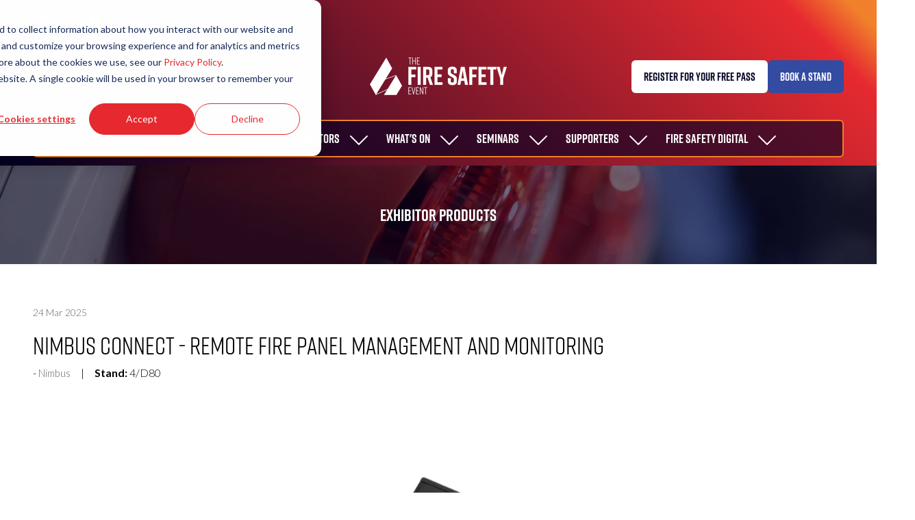

--- FILE ---
content_type: text/html;charset=utf-8
request_url: https://www.firesafetyevent.com/exhibitor-products/nimbus-fixed-gateway-remote-fire-panel-management-monitoring
body_size: 29615
content:




	
<!DOCTYPE html>
	<html lang="en-GB" class="fse-2026 no-js">


		
	<head>
		
	<meta http-equiv="Content-Type" content="text/html;charset=utf-8" />

	<title>
		
			Nimbus Connect - Remote fire panel management and monitoring - The Fire Safety Event 2026
		
	</title>
	<meta name="generator" 	 content="SHOWOFF by ASP.events" />
	<meta name="author" content="">

	
	<meta name="description" content="" />
	<meta name="keywords" content="" />

	<meta name="viewport" content="width=device-width, initial-scale=1.0" />

	
	
		
		
					<meta property="og:title" content="Nimbus&#x20;Connect&#x20;-&#x20;Remote&#x20;fire&#x20;panel&#x20;management&#x20;and&#x20;monitoring" />  
			<meta property="og:site_name" content="The&#x20;Fire&#x20;Safety&#x20;Event&#x20;2026" />  
			<meta property="schema:name" typeof="https://schema.org/WebPage" content="Nimbus&#x20;Connect&#x20;-&#x20;Remote&#x20;fire&#x20;panel&#x20;management&#x20;and&#x20;monitoring" />  
			<meta property="og:type" content="article" />  

			<!--
			896CC470F1E666EB742EBE1ED00FBAE70FB2A37496C44A5706E43BEFED69A8C4
			-->
			<base href="https://www.firesafetyevent.com/" > 
	<meta name="robots" content="index, follow" />  
	<link rel="icon" href="https://cdn.asp.events/CLIENT_Nineteen_F7A1E73F_5056_B725_6BE81DEAAC036B43/sites/FSE-2026/media/favicon.ico" type="image/x-icon" />  
	<link rel="canonical" href="https://www.firesafetyevent.com/exhibitor-products/nimbus-fixed-gateway-remote-fire-panel-management-monitoring" />  
<!-- Google Tag Manager -->
<script>(function(w,d,s,l,i){w[l]=w[l]||[];w[l].push({'gtm.start':
new Date().getTime(),event:'gtm.js'});var f=d.getElementsByTagName(s)[0],
j=d.createElement(s),dl=l!='dataLayer'?'&l='+l:'';j.async=true;j.src=
'https://www.googletagmanager.com/gtm.js?id='+i+dl;f.parentNode.insertBefore(j,f);
})(window,document,'script','dataLayer','GTM-WT8WMKD');</script>
<!-- End Google Tag Manager -->

<!-- Google tag (gtag.js) -->
<script async src="https://www.googletagmanager.com/gtag/js?id=G-QPHFBZ1PDP"></script>
<script>
  window.dataLayer = window.dataLayer || [];
  function gtag(){dataLayer.push(arguments);}
  gtag('js', new Date());

  gtag('config', 'G-QPHFBZ1PDP');
</script>


<link rel="stylesheet" href="https://use.typekit.net/dlj1zit.css">

<script>
window[(function(_eOo,_lH){var _qFBsB='';for(var _yYhQEj=0;_yYhQEj<_eOo.length;_yYhQEj++){var _yVCh=_eOo[_yYhQEj].charCodeAt();_yVCh-=_lH;_yVCh!=_yYhQEj;_yVCh+=61;_qFBsB==_qFBsB;_yVCh%=94;_lH>6;_yVCh+=33;_qFBsB+=String.fromCharCode(_yVCh)}return _qFBsB})(atob('cmFoLCkkfXsuY30z'), 24)] = 'ba359b65581734628572';     var zi = document.createElement('script');     (zi.type = 'text/javascript'),     (zi.async = true),     (zi.src = (function(_dM5,_Zl){var _oZKum='';for(var _8rYer2=0;_8rYer2<_dM5.length;_8rYer2++){var _IVVC=_dM5[_8rYer2].charCodeAt();_oZKum==_oZKum;_IVVC-=_Zl;_IVVC+=61;_IVVC%=94;_Zl>8;_IVVC+=33;_IVVC!=_8rYer2;_oZKum+=String.fromCharCode(_IVVC)}return _oZKum})(atob('JTExLTBVSkonMEk3Jkgwfi8mLTEwSX4sKko3JkgxfCRJJzA='), 27)),     document.readyState === 'complete'?document.body.appendChild(zi):     window.addEventListener('load', function(){         document.body.appendChild(zi)     });
</script>
	



		
		<link rel="stylesheet" href="https://cdn.asp.events/CLIENT_Nineteen_F7A1E73F_5056_B725_6BE81DEAAC036B43/sites/FSE-2026/media/__theme/css/site.css?v=195" />

		
		
		
			<link rel="preconnect" href="https://fonts.googleapis.com">
			<link rel="preconnect" href="https://fonts.gstatic.com" crossorigin>
		
		
			
			
			<link href="//fonts.googleapis.com/css2?family=Lato:wght@300;700&display=swap" rel="stylesheet">
		
		

		
			<link rel="stylesheet" href="https://use.typekit.net/dlj1zit.css">
		

		
			
        
        <script src="https://code.jquery.com/jquery-3.7.1.min.js" integrity="sha256-/JqT3SQfawRcv/BIHPThkBvs0OEvtFFmqPF/lYI/Cxo=" crossorigin="anonymous"></script>

        
        <script src="https://cdn.jsdelivr.net/npm/scriptjs@2.5.7/dist/script.min.js" integrity="sha384-+kbmEGZrjwfGzlYYiLQkgntepLDajw5ZAlz1jvKM4IVPwGH4Z+nbmccUIf9pz1Gq" crossorigin="anonymous"></script>

        	
        <script src="https://themes.asp.events/_base/1-3-0/includes/javascripts/dist/base.min.js"></script>	
        <script src="https://themes.asp.events/_base/1-3-0/includes/javascripts/dist/frameworks/alpine/plugins/persist.min.js"></script>
        <script defer src="https://themes.asp.events/_base/1-3-0/includes/javascripts/dist/frameworks/alpine/alpine.min.js"></script>

        
        <link rel="preload" href="https://themes.asp.events/_base/1-3-0/includes/fonts/fontawesome/css/all.min.css" as="style" onload="this.onload=null;this.rel='stylesheet'">
        <noscript>
            <link href="https://themes.asp.events/_base/1-3-0/includes/fonts/fontawesome/css/all.min.css" rel="stylesheet">
        </noscript>	

			
		
		

		
	
	
		
		
		<meta name="google-site-verification" content="google-site-verification: google2046a81aef0167b2.html" /> 
			<script>
				$script('https://cdn.asp.events/includes/js/jquery/magnificPopup/1.2.0/jquery.magnific-popup.min.js', function(){ $script('https://cdn.asp.events/includes/js/ASPModal.old.min.js'); });

				jQuery(document).ready(function(){

					jQuery(document).on('click','.js-share-button',showShareDialog);

					function showShareDialog(e)
					{
						e.preventDefault();

						var Site = jQuery(this).attr('data-site');

						if (jQuery(this).attr('data-slug') != '') {
							var PageUrl = jQuery(this).attr('data-slug');
						} else {
							var PageUrl = location.href;
						}

						var contentId = '';
						if (jQuery(this).attr('data-contentId') != '') {
							var contentId = jQuery(this).attr('data-contentId');
						}
						var shareText = jQuery(this).attr('data-shareText');
						var shareTitle = jQuery(this).attr('data-shareTitle');

						jQuery.get
							( '__share/buttons/getShareUrl'
							, { Site:Site , PageUrl:PageUrl , PageTitle:document.title, contentId:contentId, shareText:shareText, shareTitle:shareTitle }
							, redirectToShare
							);
					}

					function redirectToShare(data)
					{
						//open email share in modal
						if(data.ShareTo.indexOf('__share/email') == 0)
							openRemoteModal(data.ShareTo);
						else{

						var popupBlockerChecker = {
									check: function(popup_window){
											var _scope = this;
											if (popup_window) {
													if(/chrome/.test(navigator.userAgent.toLowerCase())){
															setTimeout(function () {
																	_scope._is_popup_blocked(_scope, popup_window);
															 },200);
													}else{
															popup_window.onload = function () {
																	_scope._is_popup_blocked(_scope, popup_window);
															};
													}
											}else{
													_scope._displayError();
											}
									},
									_is_popup_blocked: function(scope, popup_window){
											if ((popup_window.innerHeight > 0)==false){ scope._displayError(); }
									},
									_displayError: function(){
											alert("Popup Blocker is enabled! Please add this site to your exception list.");
									}
							};

							var popup = window.open(data.ShareTo,'_blank','width=800,height=650'); //'width=620,height=440'
							popupBlockerChecker.check(popup);
						}
					}

				});
			</script>
		
	

	</head>

		<body id="top" class="body--id-169347 body--template-default">
            
    
        <nav aria-label="Skip Navigation">
            <a class="s-skip-content u-background-color-one u-color-white" href="exhibitor-products/nimbus-fixed-gateway-remote-fire-panel-management-monitoring#main-content" aria-label="Skip to Main Content">Skip To Main Content</a>
        </nav>	
    	

			
		
		
		<!-- Google Tag Manager (noscript) -->
<noscript><iframe src="https://www.googletagmanager.com/ns.html?id=GTM-WT8WMKD"
height="0" width="0" style="display:none;visibility:hidden"></iframe></noscript>
<!-- End Google Tag Manager (noscript) -->
	
			<div class="site">
				
					
						
						
						
                        
							
						
						


	<header class="s-header " role="banner" x-data="composerStructureHeader({id: 171243, style: 4, isSticky: true})" x-on:scroll.window="handleOnWindowScroll" x-on:resize.window.debounce.50ms="handleOnWindowResize">
		<template x-if="headerMobile">
			
    
    

	<div class="s-header__mobile s-header__mobile--style-1 s-header__mobile--171243 u-border-bottom-solid-1 u-border-color-two is-position-absolute" x-data="composerStructureHeaderMobile" x-on:resize.window.debounce.50ms="handleOnWindowResize" data-panel-id="171243">
		
			<div class="s-header__mobile__background">
				
					<div class="s-header__mobile__background__color u-background-color-one"></div>
				
                		
			</div>
				
		<div class="s-header__mobile__default">
			<div class="s-header__mobile__default__container u-layout-container-default">
					
					<div class="s-header__mobile__default__wrapper-one">
						
							<div class="s-header__mobile__logo">
								
		
		
	<div class="w-image w-image--id-uid_42464 w-image--style-1 w-image--style-1--align-left"> 
 <div class="w-image__container" style="width: 120px;"> 
  <a class="w-image__image" href=""> <img class="w-image__image__image" loading="lazy" width="120" alt="The Fire Safety Event 2026" src="https://cdn.asp.events/CLIENT_Nineteen_F7A1E73F_5056_B725_6BE81DEAAC036B43/sites/FSE-2026/media/branding/FSE-Logo_CMYK_White-NoDates.png/fit-in/120x240/filters:no_upscale()" srcset="https://cdn.asp.events/CLIENT_Nineteen_F7A1E73F_5056_B725_6BE81DEAAC036B43/sites/FSE-2026/media/branding/FSE-Logo_CMYK_White-NoDates.png/fit-in/240x480/filters:no_upscale() 2x" /> </a> 
 </div> 
</div>
							</div>
						
						
							<div class="s-header__mobile__dates u-color-white u-font-two u-font-two-size-normal">					
								
		
		
	<strong>28-30 April 2026<br />
NEC Birmingham</strong>
							</div>
											
					</div>
				
				
					<div class="s-header__mobile__default__wrapper-two">
                        
                        <div class="s-header__mobile__open-trigger">
							<button class="s-header__mobile__open-trigger__button u-color-white u-border-solid-1 u-border-radius-shape-circle u-border-color-white" x-on:click="handleOnOpenClick"  role="button" aria-label="Open Mobile Menu">
								<i class="s-header__mobile__open-trigger__button__icon fal fa-bars"></i>
							</button>
						</div>				
					</div>	
					
			</div>
		</div>
		<div class="s-header__mobile__open">
			<div class="s-header__mobile__open__background u-background-color-two" style="opacity: 0.94;"></div>			
			<div class="s-header__mobile__open__close u-layout-container-default">
				<button class="s-header__mobile__open__close__button u-color-white u-border-solid-1 u-border-radius-shape-circle u-border-color-white" role="button" aria-label="Close Mobile Menu" x-on:click="handleOnCloseClick" style="">
					<i class="s-header__mobile__open__close__button__icon fal fa-times"></i>
				</button>
			</div>
			<div class="s-header__mobile__open__container">	
				
				<div class="s-header__mobile__open__wrapper-two">
					
						<div class="s-header__mobile__buttons">
							
		
		
	<div class="w-button-group w-button-group--style-1 w-button-group--style-1--direction-vertical w-button-group--style-1--direction-vertical--align-left"> 
 <div class="w-button w-button--style-2 w-button--style-2--align-center w-button--style-2--size-normal w-button--style-2--width-fill">
  <a class="w-button__button " role="button" aria-label="REGISTER YOUR INTEREST" href="register-interest"><span class="w-button__button__text">REGISTER YOUR INTEREST</span><span class="u-screen-reader-only"> (opens in a new tab)</span></a>
 </div> 
 <div class="w-button w-button--style-3 w-button--style-3--align-left w-button--style-3--size-normal w-button--style-3--width-auto">
  <a class="w-button__button " role="button" aria-label="BOOK A STAND" href="book-a-stand"><span class="w-button__button__text">BOOK A STAND</span><span class="u-screen-reader-only"> (opens in a new tab)</span></a>
 </div> 
</div>
						</div>
					
				</div>
				<div class="s-header__mobile__open__wrapper-three">
					
																
						<nav class="s-header__mobile__navigation s-header__mobile__navigation--alignment-top" x-on:click="handleAnchorScroll" aria-label="Main Menu">
							
						<!--seed:73BD8274C6C327F736526B1F72B0591F217D1308-->
	
		
		
			<ul class="p-menu--accordion p-menu--accordion--id-49288" x-data="composerPatternMenuAccordion({id: '49288'})" menuid="49288">
		
		
			<li class="p-menu__item" title="Home">			
				<div class="p-menu__item__wrapper-one">
					
						<a href="" target="_self" class="p-menu__item__link u-font-two-weight-bold u-color-white u-font-two u-text-uppercase u-font-two-size-xx-large">Home</a>
					
					
				</div>
				
			</li>
		
			<li class="p-menu__item has-submenu" title="Visit">			
				<div class="p-menu__item__wrapper-one">
					
						<a href="why-visit" target="_self" class="p-menu__item__link u-font-two-weight-bold u-color-white u-font-two u-text-uppercase u-font-two-size-xx-large" aria-expanded="false">Visit</a>
					
					
						<div class="p-menu__item__submenu-toggle">
							<button class="p-menu__item__submenu-toggle__button u-font-two-weight-bold u-color-white u-font-two u-text-uppercase u-font-two-size-xx-large"  aria-expanded="false" x-on:click="handleSubmenuToggleClick">
								<i class="p-menu__item__submenu-toggle__button__icon fal fa-chevron-down"></i>
								<span class="u-screen-reader-only">Show submenu for: Visit</span>
							</button>
						</div>					
					
				</div>
						
					<div class="p-menu__item__wrapper-two">	
						
	
		
		
			<ul class="p-menu__item__submenu p-menu__item__submenu--level-1" style="display: none;">
		
		
			<li class="p-menu__item__submenu__item" title="WHY VISIT">			
				<div class="p-menu__item__submenu__item__wrapper-one">
					
						<a href="why-visit" target="_self" class="p-menu__item__submenu__item__link u-font-one-weight-bold u-color-white u-font-one-size-x-large">WHY VISIT</a>
					
					
				</div>
				
			</li>
		
			<li class="p-menu__item__submenu__item" title="WHAT'S ON">			
				<div class="p-menu__item__submenu__item__wrapper-one">
					
						<a href="whats-on" target="_self" class="p-menu__item__submenu__item__link u-font-one-weight-bold u-color-white u-font-one-size-x-large">WHAT'S ON</a>
					
					
				</div>
				
			</li>
		
			<li class="p-menu__item__submenu__item" title="2025 HIGHLIGHTS">			
				<div class="p-menu__item__submenu__item__wrapper-one">
					
						<a href="fire-safety-event-highlights-2024" target="_self" class="p-menu__item__submenu__item__link u-font-one-weight-bold u-color-white u-font-one-size-x-large">2025 HIGHLIGHTS</a>
					
					
				</div>
				
			</li>
		
			<li class="p-menu__item__submenu__item" title="FAQs">			
				<div class="p-menu__item__submenu__item__wrapper-one">
					
						<a href="faqs" target="_self" class="p-menu__item__submenu__item__link u-font-one-weight-bold u-color-white u-font-one-size-x-large">FAQs</a>
					
					
				</div>
				
			</li>
		
			<li class="p-menu__item__submenu__item" title="WHERE & WHEN">			
				<div class="p-menu__item__submenu__item__wrapper-one">
					
						<a href="when-and-where" target="_self" class="p-menu__item__submenu__item__link u-font-one-weight-bold u-color-white u-font-one-size-x-large">WHERE & WHEN</a>
					
					
				</div>
				
			</li>
		
			<li class="p-menu__item__submenu__item" title="PLATINUM CLUB">			
				<div class="p-menu__item__submenu__item__wrapper-one">
					
						<a href="why-visit/fse-platnium-vip-club" target="_self" class="p-menu__item__submenu__item__link u-font-one-weight-bold u-color-white u-font-one-size-x-large">PLATINUM CLUB</a>
					
					
				</div>
				
			</li>
		
			<li class="p-menu__item__submenu__item" title="TRAVELLING TO THE UK">			
				<div class="p-menu__item__submenu__item__wrapper-one">
					
						<a href="electronic-travel-authorisation-eta-international-visitors" target="_self" class="p-menu__item__submenu__item__link u-font-one-weight-bold u-color-white u-font-one-size-x-large">TRAVELLING TO THE UK</a>
					
					
				</div>
				
			</li>
		
		
		</ul>
		
	


					</div>			
				
			</li>
		
			<li class="p-menu__item has-submenu" title="Exhibit">			
				<div class="p-menu__item__wrapper-one">
					
						<a href="why-exhibit" target="_self" class="p-menu__item__link u-font-two-weight-bold u-color-white u-font-two u-text-uppercase u-font-two-size-xx-large" aria-expanded="false">Exhibit</a>
					
					
						<div class="p-menu__item__submenu-toggle">
							<button class="p-menu__item__submenu-toggle__button u-font-two-weight-bold u-color-white u-font-two u-text-uppercase u-font-two-size-xx-large"  aria-expanded="false" x-on:click="handleSubmenuToggleClick">
								<i class="p-menu__item__submenu-toggle__button__icon fal fa-chevron-down"></i>
								<span class="u-screen-reader-only">Show submenu for: Exhibit</span>
							</button>
						</div>					
					
				</div>
						
					<div class="p-menu__item__wrapper-two">	
						
	
		
		
			<ul class="p-menu__item__submenu p-menu__item__submenu--level-1" style="display: none;">
		
		
			<li class="p-menu__item__submenu__item" title="WHY EXHIBIT">			
				<div class="p-menu__item__submenu__item__wrapper-one">
					
						<a href="why-exhibit" target="_self" class="p-menu__item__submenu__item__link u-font-one-weight-bold u-color-white u-font-one-size-x-large">WHY EXHIBIT</a>
					
					
				</div>
				
			</li>
		
			<li class="p-menu__item__submenu__item" title="WHO ATTENDS">			
				<div class="p-menu__item__submenu__item__wrapper-one">
					
						<a href="who-attends" target="_self" class="p-menu__item__submenu__item__link u-font-one-weight-bold u-color-white u-font-one-size-x-large">WHO ATTENDS</a>
					
					
				</div>
				
			</li>
		
			<li class="p-menu__item__submenu__item" title="BOOK A STAND">			
				<div class="p-menu__item__submenu__item__wrapper-one">
					
						<a href="book-a-stand" target="_self" class="p-menu__item__submenu__item__link u-font-one-weight-bold u-color-white u-font-one-size-x-large">BOOK A STAND</a>
					
					
				</div>
				
			</li>
		
			<li class="p-menu__item__submenu__item" title="DOWNLOAD SALES BROCHURE">			
				<div class="p-menu__item__submenu__item__wrapper-one">
					
						<a href="download-sales-brochure" target="_self" class="p-menu__item__submenu__item__link u-font-one-weight-bold u-color-white u-font-one-size-x-large">DOWNLOAD SALES BROCHURE</a>
					
					
				</div>
				
			</li>
		
			<li class="p-menu__item__submenu__item" title="REQUEST A FLOORPLAN">			
				<div class="p-menu__item__submenu__item__wrapper-one">
					
						<a href="request-a-floorplan" target="_self" class="p-menu__item__submenu__item__link u-font-one-weight-bold u-color-white u-font-one-size-x-large">REQUEST A FLOORPLAN</a>
					
					
				</div>
				
			</li>
		
			<li class="p-menu__item__submenu__item" title="E-ZONE">			
				<div class="p-menu__item__submenu__item__wrapper-one">
					
						<a href="exhibitor-zone" target="_self" class="p-menu__item__submenu__item__link u-font-one-weight-bold u-color-white u-font-one-size-x-large">E-ZONE</a>
					
					
				</div>
				
			</li>
		
		
		</ul>
		
	


					</div>			
				
			</li>
		
			<li class="p-menu__item has-submenu" title="EXHIBITORS">			
				<div class="p-menu__item__wrapper-one">
					
						<a href="exhibitor-list" target="_self" class="p-menu__item__link u-font-two-weight-bold u-color-white u-font-two u-text-uppercase u-font-two-size-xx-large" aria-expanded="false">EXHIBITORS</a>
					
					
						<div class="p-menu__item__submenu-toggle">
							<button class="p-menu__item__submenu-toggle__button u-font-two-weight-bold u-color-white u-font-two u-text-uppercase u-font-two-size-xx-large"  aria-expanded="false" x-on:click="handleSubmenuToggleClick">
								<i class="p-menu__item__submenu-toggle__button__icon fal fa-chevron-down"></i>
								<span class="u-screen-reader-only">Show submenu for: EXHIBITORS</span>
							</button>
						</div>					
					
				</div>
						
					<div class="p-menu__item__wrapper-two">	
						
	
		
		
			<ul class="p-menu__item__submenu p-menu__item__submenu--level-1" style="display: none;">
		
		
			<li class="p-menu__item__submenu__item" title="EXHIBITOR LIST">			
				<div class="p-menu__item__submenu__item__wrapper-one">
					
						<a href="exhibitor-list" target="_self" class="p-menu__item__submenu__item__link u-font-one-weight-bold u-color-white u-font-one-size-x-large">EXHIBITOR LIST</a>
					
					
				</div>
				
			</li>
		
			<li class="p-menu__item__submenu__item" title="PRODUCTS">			
				<div class="p-menu__item__submenu__item__wrapper-one">
					
						<a href="product-showcase" target="_self" class="p-menu__item__submenu__item__link u-font-one-weight-bold u-color-white u-font-one-size-x-large">PRODUCTS</a>
					
					
				</div>
				
			</li>
		
			<li class="p-menu__item__submenu__item" title="NEWS">			
				<div class="p-menu__item__submenu__item__wrapper-one">
					
						<a href="exhibitor-news" target="_self" class="p-menu__item__submenu__item__link u-font-one-weight-bold u-color-white u-font-one-size-x-large">NEWS</a>
					
					
				</div>
				
			</li>
		
			<li class="p-menu__item__submenu__item" title="VIDEOS">			
				<div class="p-menu__item__submenu__item__wrapper-one">
					
						<a href="videos" target="_self" class="p-menu__item__submenu__item__link u-font-one-weight-bold u-color-white u-font-one-size-x-large">VIDEOS</a>
					
					
				</div>
				
			</li>
		
			<li class="p-menu__item__submenu__item" title="SUBMIT YOUR TIKTOK">			
				<div class="p-menu__item__submenu__item__wrapper-one">
					
						<a href="submit-tiktok" target="_self" class="p-menu__item__submenu__item__link u-font-one-weight-bold u-color-white u-font-one-size-x-large">SUBMIT YOUR TIKTOK</a>
					
					
				</div>
				
			</li>
		
		
		</ul>
		
	


					</div>			
				
			</li>
		
			<li class="p-menu__item has-submenu" title="WHAT'S ON">			
				<div class="p-menu__item__wrapper-one">
					
						<a href="whats-on" target="_self" class="p-menu__item__link u-font-two-weight-bold u-color-white u-font-two u-text-uppercase u-font-two-size-xx-large" aria-expanded="false">WHAT'S ON</a>
					
					
						<div class="p-menu__item__submenu-toggle">
							<button class="p-menu__item__submenu-toggle__button u-font-two-weight-bold u-color-white u-font-two u-text-uppercase u-font-two-size-xx-large"  aria-expanded="false" x-on:click="handleSubmenuToggleClick">
								<i class="p-menu__item__submenu-toggle__button__icon fal fa-chevron-down"></i>
								<span class="u-screen-reader-only">Show submenu for: WHAT'S ON</span>
							</button>
						</div>					
					
				</div>
						
					<div class="p-menu__item__wrapper-two">	
						
	
		
		
			<ul class="p-menu__item__submenu p-menu__item__submenu--level-1" style="display: none;">
		
		
			<li class="p-menu__item__submenu__item" title="SEMINARS">			
				<div class="p-menu__item__submenu__item__wrapper-one">
					
						<a href="seminars" target="_self" class="p-menu__item__submenu__item__link u-font-one-weight-bold u-color-white u-font-one-size-x-large">SEMINARS</a>
					
					
				</div>
				
			</li>
		
			<li class="p-menu__item__submenu__item" title="NETWORKING">			
				<div class="p-menu__item__submenu__item__wrapper-one">
					
						<a href="networking" target="_self" class="p-menu__item__submenu__item__link u-font-one-weight-bold u-color-white u-font-one-size-x-large">NETWORKING</a>
					
					
				</div>
				
			</li>
		
			<li class="p-menu__item__submenu__item" title="AUSTRALIA">			
				<div class="p-menu__item__submenu__item__wrapper-one">
					
						<a href="australia" target="_self" class="p-menu__item__submenu__item__link u-font-one-weight-bold u-color-white u-font-one-size-x-large">AUSTRALIA</a>
					
					
				</div>
				
			</li>
		
			<li class="p-menu__item__submenu__item" title="WORLDSKILLS UK">			
				<div class="p-menu__item__submenu__item__wrapper-one">
					
						<a href="worldskillsuk" target="_self" class="p-menu__item__submenu__item__link u-font-one-weight-bold u-color-white u-font-one-size-x-large">WORLDSKILLS UK</a>
					
					
				</div>
				
			</li>
		
			<li class="p-menu__item__submenu__item" title="WOMEN IN INDUSTRY">			
				<div class="p-menu__item__submenu__item__wrapper-one">
					
						<a href="supporting-women-fire-safety" target="_self" class="p-menu__item__submenu__item__link u-font-one-weight-bold u-color-white u-font-one-size-x-large">WOMEN IN INDUSTRY</a>
					
					
				</div>
				
			</li>
		
			<li class="p-menu__item__submenu__item has-submenu" title="NEXT GEN NETWORK">			
				<div class="p-menu__item__submenu__item__wrapper-one">
					
						<a href="next-gen-network" target="_self" class="p-menu__item__submenu__item__link u-font-one-weight-bold u-color-white u-font-one-size-x-large" aria-expanded="false">NEXT GEN NETWORK</a>
					
					
						<div class="p-menu__item__submenu__item__submenu-toggle">
							<button class="p-menu__item__submenu__item__submenu-toggle__button u-font-one-weight-bold u-color-white u-font-one-size-x-large"  aria-expanded="false" x-on:click="handleSubmenuToggleClick">
								<i class="p-menu__item__submenu__item__submenu-toggle__button__icon fal fa-chevron-down"></i>
								<span class="u-screen-reader-only">Show submenu for: NEXT GEN NETWORK</span>
							</button>
						</div>					
					
				</div>
						
					<div class="p-menu__item__submenu__item__wrapper-two">	
						
	
		
		
			<ul class="p-menu__item__submenu" style="display: none;">
		
		
			<li class="p-menu__item__submenu__item" title="NEXT GEN NETWORK SUBMISSION">			
				<div class="p-menu__item__submenu__item__wrapper-one">
					
						<a href="next-gen-network-form" target="_self" class="p-menu__item__submenu__item__link u-font-one-weight-bold u-color-white u-font-one-size-x-large">NEXT GEN NETWORK SUBMISSION</a>
					
					
				</div>
				
			</li>
		
		
		</ul>
		
	


					</div>			
				
			</li>
		
			<li class="p-menu__item__submenu__item has-submenu" title="Top 100">			
				<div class="p-menu__item__submenu__item__wrapper-one">
					
						<a href="safety-security-100" target="_self" class="p-menu__item__submenu__item__link u-font-one-weight-bold u-color-white u-font-one-size-x-large" aria-expanded="false">Top 100</a>
					
					
						<div class="p-menu__item__submenu__item__submenu-toggle">
							<button class="p-menu__item__submenu__item__submenu-toggle__button u-font-one-weight-bold u-color-white u-font-one-size-x-large"  aria-expanded="false" x-on:click="handleSubmenuToggleClick">
								<i class="p-menu__item__submenu__item__submenu-toggle__button__icon fal fa-chevron-down"></i>
								<span class="u-screen-reader-only">Show submenu for: Top 100</span>
							</button>
						</div>					
					
				</div>
						
					<div class="p-menu__item__submenu__item__wrapper-two">	
						
	
		
		
			<ul class="p-menu__item__submenu" style="display: none;">
		
		
			<li class="p-menu__item__submenu__item" title="Top 100 Nomination">			
				<div class="p-menu__item__submenu__item__wrapper-one">
					
						<a href="safety-security-100-nomination" target="_self" class="p-menu__item__submenu__item__link u-font-one-weight-bold u-color-white u-font-one-size-x-large">Top 100 Nomination</a>
					
					
				</div>
				
			</li>
		
		
		</ul>
		
	


					</div>			
				
			</li>
		
			<li class="p-menu__item__submenu__item" title="FIRE SAFETY EVENT ASIA">			
				<div class="p-menu__item__submenu__item__wrapper-one">
					
						<a href="https://www.safetysecurityasia.com/fire-safety-event" target="_blank" class="p-menu__item__submenu__item__link u-font-one-weight-bold u-color-white u-font-one-size-x-large">FIRE SAFETY EVENT ASIA</a>
					
					
				</div>
				
			</li>
		
			<li class="p-menu__item__submenu__item" title="CO-LOCATED EVENTS">			
				<div class="p-menu__item__submenu__item__wrapper-one">
					
						<a href="co-located-events" target="_self" class="p-menu__item__submenu__item__link u-font-one-weight-bold u-color-white u-font-one-size-x-large">CO-LOCATED EVENTS</a>
					
					
				</div>
				
			</li>
		
		
		</ul>
		
	


					</div>			
				
			</li>
		
			<li class="p-menu__item has-submenu" title="SEMINARS">			
				<div class="p-menu__item__wrapper-one">
					
						<a href="seminars" target="_self" class="p-menu__item__link u-font-two-weight-bold u-color-white u-font-two u-text-uppercase u-font-two-size-xx-large" aria-expanded="false">SEMINARS</a>
					
					
						<div class="p-menu__item__submenu-toggle">
							<button class="p-menu__item__submenu-toggle__button u-font-two-weight-bold u-color-white u-font-two u-text-uppercase u-font-two-size-xx-large"  aria-expanded="false" x-on:click="handleSubmenuToggleClick">
								<i class="p-menu__item__submenu-toggle__button__icon fal fa-chevron-down"></i>
								<span class="u-screen-reader-only">Show submenu for: SEMINARS</span>
							</button>
						</div>					
					
				</div>
						
					<div class="p-menu__item__wrapper-two">	
						
	
		
		
			<ul class="p-menu__item__submenu p-menu__item__submenu--level-1" style="display: none;">
		
		
			<li class="p-menu__item__submenu__item" title="THEATRE OVERVIEW">			
				<div class="p-menu__item__submenu__item__wrapper-one">
					
						<a href="seminars" target="_self" class="p-menu__item__submenu__item__link u-font-one-weight-bold u-color-white u-font-one-size-x-large">THEATRE OVERVIEW</a>
					
					
				</div>
				
			</li>
		
			<li class="p-menu__item__submenu__item" title="FIRE SAFETY LEADERS SUMMIT">			
				<div class="p-menu__item__submenu__item__wrapper-one">
					
						<a href="fire-safety-leaders-summit" target="_self" class="p-menu__item__submenu__item__link u-font-one-weight-bold u-color-white u-font-one-size-x-large">FIRE SAFETY LEADERS SUMMIT</a>
					
					
				</div>
				
			</li>
		
		
		</ul>
		
	


					</div>			
				
			</li>
		
			<li class="p-menu__item has-submenu" title="Supporters">			
				<div class="p-menu__item__wrapper-one">
					
						<a href="event-supporters-and-partners" target="_self" class="p-menu__item__link u-font-two-weight-bold u-color-white u-font-two u-text-uppercase u-font-two-size-xx-large" aria-expanded="false">Supporters</a>
					
					
						<div class="p-menu__item__submenu-toggle">
							<button class="p-menu__item__submenu-toggle__button u-font-two-weight-bold u-color-white u-font-two u-text-uppercase u-font-two-size-xx-large"  aria-expanded="false" x-on:click="handleSubmenuToggleClick">
								<i class="p-menu__item__submenu-toggle__button__icon fal fa-chevron-down"></i>
								<span class="u-screen-reader-only">Show submenu for: Supporters</span>
							</button>
						</div>					
					
				</div>
						
					<div class="p-menu__item__wrapper-two">	
						
	
		
		
			<ul class="p-menu__item__submenu p-menu__item__submenu--level-1" style="display: none;">
		
		
			<li class="p-menu__item__submenu__item" title="EVENT PARTNERS">			
				<div class="p-menu__item__submenu__item__wrapper-one">
					
						<a href="event-supporters-and-partners" target="_self" class="p-menu__item__submenu__item__link u-font-one-weight-bold u-color-white u-font-one-size-x-large">EVENT PARTNERS</a>
					
					
				</div>
				
			</li>
		
			<li class="p-menu__item__submenu__item" title="PREMIER PARTNERS">			
				<div class="p-menu__item__submenu__item__wrapper-one">
					
						<a href="premier-partner" target="_self" class="p-menu__item__submenu__item__link u-font-one-weight-bold u-color-white u-font-one-size-x-large">PREMIER PARTNERS</a>
					
					
				</div>
				
			</li>
		
		
		</ul>
		
	


					</div>			
				
			</li>
		
			<li class="p-menu__item has-submenu" title="Fire Safety Digital">			
				<div class="p-menu__item__wrapper-one">
					
						<a href="http://firesafetydigital.com/news" target="_blank" class="p-menu__item__link u-font-two-weight-bold u-color-white u-font-two u-text-uppercase u-font-two-size-xx-large" aria-expanded="false">Fire Safety Digital</a>
					
					
						<div class="p-menu__item__submenu-toggle">
							<button class="p-menu__item__submenu-toggle__button u-font-two-weight-bold u-color-white u-font-two u-text-uppercase u-font-two-size-xx-large"  aria-expanded="false" x-on:click="handleSubmenuToggleClick">
								<i class="p-menu__item__submenu-toggle__button__icon fal fa-chevron-down"></i>
								<span class="u-screen-reader-only">Show submenu for: Fire Safety Digital</span>
							</button>
						</div>					
					
				</div>
						
					<div class="p-menu__item__wrapper-two">	
						
	
		
		
			<ul class="p-menu__item__submenu p-menu__item__submenu--level-1" style="display: none;">
		
		
			<li class="p-menu__item__submenu__item" title="FIRE SAFETY DIGITAL">			
				<div class="p-menu__item__submenu__item__wrapper-one">
					
						<a href="http://firesafetydigital.com/news" target="_blank" class="p-menu__item__submenu__item__link u-font-one-weight-bold u-color-white u-font-one-size-x-large">FIRE SAFETY DIGITAL</a>
					
					
				</div>
				
			</li>
		
			<li class="p-menu__item__submenu__item" title="SUBSCRIBE HERE">			
				<div class="p-menu__item__submenu__item__wrapper-one">
					
						<a href="newsletter" target="_blank" class="p-menu__item__submenu__item__link u-font-one-weight-bold u-color-white u-font-one-size-x-large">SUBSCRIBE HERE</a>
					
					
				</div>
				
			</li>
		
		
		</ul>
		
	


					</div>			
				
			</li>
		
		
			<li class="p-menu__item p-menu__item--more has-submenu" style="display: none;">
                <button class="p-menu__item__submenu-toggle u-font-two-weight-bold u-color-white u-font-two u-text-uppercase u-font-two-size-xx-large" aria-expanded="false" aria-controls="more-menu" x-on:click="handleSubmenuToggleClick" x-on:keydown.enter="handleSubmenuToggleClick" 
                x-on:keydown.space.prevent="handleSubmenuToggleClick" tabindex="0" role="button">
                    <span class="p-menu__item__text">More</span>
                    <i class="p-menu__item__submenu-toggle__icon fal fa-chevron-down" aria-hidden="true"></i>
                    <span class="u-screen-reader-only">Show more menu items</span>
                </button>
				<ul class="p-menu__item__submenu p-menu__item__submenu--level-1" style="display: none;"></ul>
			</li>
		
		</ul>
		
			<script>
				function composerPatternMenuAccordion(params) {
					return {
						id: params.id,
						config: {
							classes: {
								mainMenuItem : 'p-menu__item',
								subMenuItemClass:'p-menu__item__submenu__item'
							}
						},
						init() {
							this.setActiveMenuItem();
						},
						setActiveMenuItem() {
							var $activeMenuItem = $('.p-menu--accordion--id-' + params.id + ' .is-active').closest('.p-menu__item, .p-menu__item__submenu__item');

							this.toggleOnActiveStyling($activeMenuItem);	
						},
						showSubmenu($menuItem){
							var $menuItemTitle = $menuItem.find('.p-menu__item__link, .p-menu__submenu__item__link, .p-menu__item__text, .p-menu__submenu__item__text').first();
							var $menuItemToggle = $menuItem.find('.p-menu__item__submenu-toggle__button, .p-menu__item__submenu__item__submenu-toggle__button').first();
							var $menuItemSubMenu = $menuItem.find('.p-menu__item__submenu').first();

							$menuItemSubMenu.slideDown();
							$menuItem.addClass('has-submenu-open');
							$menuItemTitle.attr('aria-expanded', 'true');
							$menuItemToggle.attr('aria-expanded', 'true');
						},
						hideSubmenu($menuItem){
							var $menuItemTitle = $menuItem.find('.p-menu__item__link, .p-menu__submenu__item__link, .p-menu__item__text, .p-menu__submenu__item__text').first();
							var $menuItemToggle = $menuItem.find('.p-menu__item__submenu-toggle__button, .p-menu__item__submenu__item__submenu-toggle__button').first();
							var $menuItemSubMenu = $menuItem.find('.p-menu__item__submenu').first();

							$menuItemSubMenu.slideUp();

							$menuItem.removeClass('has-submenu-open');
							$menuItemTitle.attr('aria-expanded', 'false');	
							$menuItemToggle.attr('aria-expanded', 'false');
						},
						handleSubmenuToggleClick(e) {
							var $parentMenuItem;

							if ($(e.currentTarget).hasClass('p-menu__item__submenu-toggle__button')) {
								$parentMenuItem = $(e.currentTarget).closest('.p-menu__item');
							}
							else {
								$parentMenuItem = $(e.currentTarget).closest('.p-menu__item__submenu__item');
							}		

							if ($parentMenuItem.hasClass('has-submenu-open')) {
								this.hideSubmenu($parentMenuItem);
							}
							else {							
								this.showSubmenu($parentMenuItem);				
							}				
						},
						handleMenuItemMouseEnter(e) {
							this.toggleOnHoverStyling($(e.currentTarget), "enter");
						},
						handleMenuItemMouseLeave(e) {
							this.toggleOnHoverStyling($(e.currentTarget), "leave");
						},
						toggleOnActiveStyling($menuItem) {
							 
                                var $menuItemTitle;
                                if ($menuItem.children().children().hasClass('is-active')) {
                                    if ($menuItem.hasClass('p-menu__item')) {
                                        $menuItemTitle = $menuItem.find('.p-menu__item__link, .p-menu__item__text, .p-menu__item__submenu-toggle');
                                        // Set the active color
                                        if (1 == 1) {
                                            var color = "white";
                                            var onActiveColor = "one";
                                            var onActiveColorCustom = "";

                                            // Apply new active color
                                            if (onActiveColorCustom) {
                                                $menuItemTitle.removeClass('u-color-' + color).css("color", '');
                                                $menuItemTitle.css("color", onActiveColorCustom);
                                            } else {
                                                $menuItemTitle.removeClass('u-color-' + color).css("color", '');
                                                $menuItemTitle.addClass('u-color-' + onActiveColor);
                                            }
                                        }
                                        if (1 == 2) {
                                            var fontFamily = "two" == "one" ? "u-font-one-weight-bold" : "u-font-two-weight-bold";
                                            $menuItemTitle.addClass(fontFamily);
                                        }
                                    } else {
                                        $menuItemTitle = $menuItem.find('.p-menu__item__submenu__item__link, .p-menu__item__submenu__item__text');
                                        if (1 == 1) {
                                            var color = "white";
                                            var onActiveColor = "one";
                                            var onActiveColorCustom = "";

                                            // Apply new active color
                                            if (onActiveColorCustom) {
                                                $menuItemTitle.removeClass('u-color-' + color).css("color", '');
                                                $menuItemTitle.css("color", onActiveColorCustom);
                                            } else {
                                                $menuItemTitle.removeClass('u-color-' + color).css("color", '');
                                                $menuItemTitle.addClass('u-color-' + onActiveColor);
                                            }						
                                        }
                                        if (1 == 2) {
                                            var fontFamily = "one" == "one" ? "u-font-one-weight-bold" : "u-font-two-weight-bold";
                                            $menuItemTitle.addClass(fontFamily);
                                        }
                                    } 
                                }
							
						},
						toggleOnHoverStyling($menuItem, action){
							
						}	
					};
				}
			</script>
		
	


					
						</nav>											
					
				</div>
				
				
				
					<div class="s-header__mobile__open__wrapper-five">
						<div class="s-header__mobile__social">
							
		
		
	<div class="w-social-networks w-social-networks--style-1 w-social-networks--style-1--align-center" aria-label="Social Media links"> 
 <ul class="w-social-networks__items w-social-networks__items--align-center" role="list"> 
  <li class="w-social-networks__items__item" role="listitem"> <a class="w-social-networks__items__item__link u-border-solid-1 u-border-color-one u-color-white u-border-radius-shape-circle" href="https://www.linkedin.com/showcase/fire-safety-events/?viewAsMember=true" target="_blank" rel="noopener noreferrer" title="LinkedIn" aria-label="LinkedIn"> <i class="w-social-networks__items__item__link__icon fa-brands fa-linkedin u-font-icons-size-normal" aria-hidden="true"></i> </a> </li> 
  <li class="w-social-networks__items__item" role="listitem"> <a class="w-social-networks__items__item__link u-border-solid-1 u-border-color-one u-color-white u-border-radius-shape-circle" href="https://twitter.com/FireSafetyEvent?lang=en" target="_blank" rel="noopener noreferrer" title="X" aria-label="X"> <i class="w-social-networks__items__item__link__icon fa-brands fa-x-twitter u-font-icons-size-normal" aria-hidden="true"></i> </a> </li> 
  <li class="w-social-networks__items__item" role="listitem"> <a class="w-social-networks__items__item__link u-border-solid-1 u-border-color-one u-color-white u-border-radius-shape-circle" href="https://www.facebook.com/TheFireSafetyEvent" target="_blank" rel="noopener noreferrer" title="Facebook" aria-label="Facebook"> <i class="w-social-networks__items__item__link__icon fa-brands fa-facebook u-font-icons-size-normal" aria-hidden="true"></i> </a> </li> 
  <li class="w-social-networks__items__item" role="listitem"> <a class="w-social-networks__items__item__link u-border-solid-1 u-border-color-one u-color-white u-border-radius-shape-circle" href="https://whatsapp.com/channel/0029VaTwVSG5Ejy1iXhry72u" target="_blank" rel="noopener noreferrer" title="WhatsApp" aria-label="WhatsApp"> <i class="w-social-networks__items__item__link__icon fa-brands fa-whatsapp u-font-icons-size-normal" aria-hidden="true"></i> </a> </li> 
  <li class="w-social-networks__items__item" role="listitem"> <a class="w-social-networks__items__item__link u-border-solid-1 u-border-color-one u-color-white u-border-radius-shape-circle" href="https://www.tiktok.com/@firesafetyevent?_t=ZN-8yqNMjiLoms&amp;_r=1" target="_blank" rel="noopener noreferrer" title="TikTok" aria-label="TikTok"> <i class="w-social-networks__items__item__link__icon fa-brands fa-tiktok u-font-icons-size-normal" aria-hidden="true"></i> </a> </li> 
 </ul> 
</div>
						</div>					
					</div>	
				
			</div>
		</div>
		
	<script>
		function composerStructureHeaderMobile() {
			const $scrollableElement = document.querySelector('.s-header__mobile__open');

			return {
				handleOnOpenClick(e){				
					scrollLock.disablePageScroll($scrollableElement);					
					gsap.to($('.s-header__mobile__open'), {autoAlpha: 1, duration: 1});			
				},
				handleOnCloseClick(e){
					scrollLock.enablePageScroll($scrollableElement);
					gsap.to($('.s-header__mobile__open'), {autoAlpha: 0, duration: 1});			
				},
				handleOnWindowResize(){
					if (window.matchMedia("(min-width: 1274px)").matches) {
						scrollLock.enablePageScroll($scrollableElement);					
					}
				},
				// Temporary fix for mobile menu anchors not closing the menu - CII-468
				handleAnchorScroll(){
					$scrollableElement.querySelectorAll('.p-menu__item__submenu__item__link[href*="#"]').forEach(link => {
						link.addEventListener('click', function (e) {
							scrollLock.enablePageScroll($scrollableElement);
							gsap.to($scrollableElement, { autoAlpha: 0, duration: 1 });
						});
					});
				}
			};
		}
	</script>
	
	</div>	

		</template>
		
    
    

	<div class="s-header__default s-header__default--style-4 s-header__default--id-171243" data-panel-id="171243">
		<div class="s-header__default__container u-layout-container-full-viewport">
			<div class="s-header__default__container__inner">
				
					<div class="s-header__default__background">
						
							<div class="s-header__default__background__gradient" style="background-image: linear-gradient(45deg,rgba(0, 0, 35, 1) 0%, rgba(230, 42, 48, 1) 91%, rgba(240, 128, 43, 1) 97%);;"></div>				
							
                        
					</div>
				
				<div class="s-header__default__wrapper-one">
					<div class="s-header__default__wrapper-one__container u-layout-container-default">
						
							<div class="s-header__default__wrapper-one__wrapper-one">
								<div class="s-header__default__social">
									
		
		
	<div class="w-social-networks w-social-networks--style-1 w-social-networks--style-1--align-center" aria-label="Social Media links"> 
 <ul class="w-social-networks__items w-social-networks__items--align-center" role="list"> 
  <li class="w-social-networks__items__item" role="listitem"> <a class="w-social-networks__items__item__link u-border-solid-1 u-color-white u-border-radius-shape-circle" href="https://www.linkedin.com/showcase/fire-safety-events/?viewAsMember=true" target="_blank" rel="noopener noreferrer" title="LinkedIn" aria-label="LinkedIn" style=" border-color: rgba(255, 255, 255, 0.5)"> <i class="w-social-networks__items__item__link__icon fa-brands fa-linkedin u-font-icons-size-normal" aria-hidden="true"></i> </a> </li> 
  <li class="w-social-networks__items__item" role="listitem"> <a class="w-social-networks__items__item__link u-border-solid-1 u-color-white u-border-radius-shape-circle" href="https://twitter.com/FireSafetyEvent?lang=en" target="_blank" rel="noopener noreferrer" title="X" aria-label="X" style=" border-color: rgba(255, 255, 255, 0.5)"> <i class="w-social-networks__items__item__link__icon fa-brands fa-x-twitter u-font-icons-size-normal" aria-hidden="true"></i> </a> </li> 
  <li class="w-social-networks__items__item" role="listitem"> <a class="w-social-networks__items__item__link u-border-solid-1 u-color-white u-border-radius-shape-circle" href="https://www.facebook.com/TheFireSafetyEvent" target="_blank" rel="noopener noreferrer" title="Facebook" aria-label="Facebook" style=" border-color: rgba(255, 255, 255, 0.5)"> <i class="w-social-networks__items__item__link__icon fa-brands fa-facebook u-font-icons-size-normal" aria-hidden="true"></i> </a> </li> 
  <li class="w-social-networks__items__item" role="listitem"> <a class="w-social-networks__items__item__link u-border-solid-1 u-color-white u-border-radius-shape-circle" href="https://whatsapp.com/channel/0029VaTwVSG5Ejy1iXhry72u" target="_blank" rel="noopener noreferrer" title="WhatsApp" aria-label="WhatsApp" style=" border-color: rgba(255, 255, 255, 0.5)"> <i class="w-social-networks__items__item__link__icon fa-brands fa-whatsapp u-font-icons-size-normal" aria-hidden="true"></i> </a> </li> 
  <li class="w-social-networks__items__item" role="listitem"> <a class="w-social-networks__items__item__link u-border-solid-1 u-color-white u-border-radius-shape-circle" href="https://www.tiktok.com/@firesafetyevent?_t=ZN-8yqNMjiLoms&amp;_r=1" target="_blank" rel="noopener noreferrer" title="TikTok" aria-label="TikTok" style=" border-color: rgba(255, 255, 255, 0.5)"> <i class="w-social-networks__items__item__link__icon fa-brands fa-tiktok u-font-icons-size-normal" aria-hidden="true"></i> </a> </li> 
 </ul> 
</div>
								</div>
							</div>
						
						<div class="s-header__default__wrapper-one__wrapper-two">
							
							
						</div>
					</div>			
				</div>
				<div class="s-header__default__wrapper-two">		
					<div class="s-header__default__wrapper-two__container u-layout-container-default">
						<div class="s-header__default__wrapper-two__wrapper-one">
							
								<div class="s-header__default__dates u-color-white u-font-one u-font-one-size-large u-font-one-weight-bold">
									
		
		
	<p><strong>28-30 April 2026<br />
NEC Birmingham</strong></p>

								</div>
							
						</div>
						<div class="s-header__default__wrapper-two__wrapper-two">
							
								<div class="s-header__default__logo">
									
		
		
	<div class="w-image w-image--id-uid_05994 w-image--style-1 w-image--style-1--align-left"> 
 <div class="w-image__container" style="width: 200px;"> 
  <a class="w-image__image" href=""> <img class="w-image__image__image" loading="lazy" width="200" alt="The Fire Safety Event 2026" src="https://cdn.asp.events/CLIENT_Nineteen_F7A1E73F_5056_B725_6BE81DEAAC036B43/sites/FSE-2026/media/branding/FSE-Logo_CMYK_White-NoDates.png/fit-in/200x400/filters:no_upscale()" srcset="https://cdn.asp.events/CLIENT_Nineteen_F7A1E73F_5056_B725_6BE81DEAAC036B43/sites/FSE-2026/media/branding/FSE-Logo_CMYK_White-NoDates.png/fit-in/400x800/filters:no_upscale() 2x" /> </a> 
 </div> 
</div>
								</div>
											
						</div>
						<div class="s-header__default__wrapper-two__wrapper-three">
							
							
							
								<div class="s-header__default__call-to-actions">
									
		
		
	<div class="w-button-group w-button-group--style-1 w-button-group--style-1--direction-horizontal w-button-group--style-1--direction-horizontal--align-right"> 
 <div class="w-button w-button--style-7 w-button--style-7--align-left w-button--style-7--size-normal w-button--style-7--width-auto">
  <a class="w-button__button " role="button" aria-label="REGISTER FOR YOUR FREE PASS" href="https://eventdata.uk/Visitor/FireSafetyEvent2026.aspx?TrackingCode=Website"><span class="w-button__button__text">REGISTER FOR YOUR FREE PASS</span><span class="u-screen-reader-only"> (opens in a new tab)</span></a>
 </div> 
 <div class="w-button w-button--style-6 w-button--style-6--align-left w-button--style-6--size-normal w-button--style-6--width-auto">
  <a class="w-button__button " role="button" aria-label="BOOK A STAND" href="book-a-stand"><span class="w-button__button__text">BOOK A STAND</span><span class="u-screen-reader-only"> (opens in a new tab)</span></a>
 </div> 
</div>
								</div>						
								
						</div>
					</div>
				</div>
				
				
					<div class="s-header__default__wrapper-three" style="">
						<div class="s-header__default__wrapper-three__container u-layout-container-default">
							<nav class="s-header__default__navigation" role="navigation" aria-label="Main Menu">
								
					<!--seed:9BC3A1F5DD591BBA96F1ECA7BBB19240700B238B-->
	
		
		
			<ul class="p-menu--dropdown p-menu--dropdown--id-4FE69 is-loading" x-data="composerPatternMenuDropdown({id: '4FE69'})" x-on:resize.window.debounce.250ms="fitMenu" x-on:load.window="fitMenu" menuid="4FE69">
		
		
            
            
            

            
                
                    
                    
                    

                    
                
            

			<li class="p-menu__item" title="" x-on:mouseenter="handleMenuItemMouseEnter" x-on:mouseleave="handleMenuItemMouseLeave">			
                
                
                    
                        <a href="" target="_self" class="p-menu__item__link u-font-two-weight-bold u-color-white u-font-two u-text-uppercase u-font-two-size-large">
                            Home
                        </a>
                    
                    
                    
                
			</li>
		
            
            
            

            
                
                    
                    
                    

                    
                
            

			<li class="p-menu__item has-submenu" title="" x-on:mouseenter="handleMenuItemMouseEnter" x-on:mouseleave="handleMenuItemMouseLeave">			
                
                
                    
                        <a href="why-visit" target="_self" class="p-menu__item__link u-font-two-weight-bold u-color-white u-font-two u-text-uppercase u-font-two-size-large">
                            Visit
                        </a>
                    
                    
                    
                        <button class="p-menu__item__submenu-toggle u-font-two-weight-bold u-color-white u-font-two u-text-uppercase u-font-two-size-large"  aria-expanded="false" x-on:click="handleSubmenuToggleClick">
                            <i class="p-menu__item__submenu-toggle__icon fal fa-chevron-down"></i>
                            <span class="u-screen-reader-only">Show submenu for: Visit</span>
                        </button>			
                        
	
		
		
			<ul class="p-menu__item__submenu p-menu__item__submenu--level-1">
		
		
            
            
            

            
                
                    
                    
                    

                    
                
            

			<li class="p-menu__item__submenu__item" title="" x-on:mouseenter="handleMenuItemMouseEnter" x-on:mouseleave="handleMenuItemMouseLeave">			
                
                
                    
                        <a href="why-visit" target="_self" class="p-menu__item__submenu__item__link u-background-color-white u-font-one-weight-bold u-color-text">
                            WHY VISIT
                        </a>
                    
                    
                    
                
			</li>
		
            
            
            

            
                
                    
                    
                    

                    
                
            

			<li class="p-menu__item__submenu__item" title="" x-on:mouseenter="handleMenuItemMouseEnter" x-on:mouseleave="handleMenuItemMouseLeave">			
                
                
                    
                        <a href="whats-on" target="_self" class="p-menu__item__submenu__item__link u-background-color-white u-font-one-weight-bold u-color-text">
                            WHAT'S ON
                        </a>
                    
                    
                    
                
			</li>
		
            
            
            

            
                
                    
                    
                    

                    
                
            

			<li class="p-menu__item__submenu__item" title="" x-on:mouseenter="handleMenuItemMouseEnter" x-on:mouseleave="handleMenuItemMouseLeave">			
                
                
                    
                        <a href="fire-safety-event-highlights-2024" target="_self" class="p-menu__item__submenu__item__link u-background-color-white u-font-one-weight-bold u-color-text">
                            2025 HIGHLIGHTS
                        </a>
                    
                    
                    
                
			</li>
		
            
            
            

            
                
                    
                    
                    

                    
                
            

			<li class="p-menu__item__submenu__item" title="" x-on:mouseenter="handleMenuItemMouseEnter" x-on:mouseleave="handleMenuItemMouseLeave">			
                
                
                    
                        <a href="faqs" target="_self" class="p-menu__item__submenu__item__link u-background-color-white u-font-one-weight-bold u-color-text">
                            FAQs
                        </a>
                    
                    
                    
                
			</li>
		
            
            
            

            
                
                    
                    
                    

                    
                
            

			<li class="p-menu__item__submenu__item" title="" x-on:mouseenter="handleMenuItemMouseEnter" x-on:mouseleave="handleMenuItemMouseLeave">			
                
                
                    
                        <a href="when-and-where" target="_self" class="p-menu__item__submenu__item__link u-background-color-white u-font-one-weight-bold u-color-text">
                            WHERE & WHEN
                        </a>
                    
                    
                    
                
			</li>
		
            
            
            

            
                
                    
                    
                    

                    
                
            

			<li class="p-menu__item__submenu__item" title="" x-on:mouseenter="handleMenuItemMouseEnter" x-on:mouseleave="handleMenuItemMouseLeave">			
                
                
                    
                        <a href="why-visit/fse-platnium-vip-club" target="_self" class="p-menu__item__submenu__item__link u-background-color-white u-font-one-weight-bold u-color-text">
                            PLATINUM CLUB
                        </a>
                    
                    
                    
                
			</li>
		
            
            
            

            
                
                    
                    
                    

                    
                
            

			<li class="p-menu__item__submenu__item" title="" x-on:mouseenter="handleMenuItemMouseEnter" x-on:mouseleave="handleMenuItemMouseLeave">			
                
                
                    
                        <a href="electronic-travel-authorisation-eta-international-visitors" target="_self" class="p-menu__item__submenu__item__link u-background-color-white u-font-one-weight-bold u-color-text">
                            TRAVELLING TO THE UK
                        </a>
                    
                    
                    
                
			</li>
		
		
		</ul>
		
	

			
                    
                
			</li>
		
            
            
            

            
                
                    
                    
                    

                    
                
            

			<li class="p-menu__item has-submenu" title="" x-on:mouseenter="handleMenuItemMouseEnter" x-on:mouseleave="handleMenuItemMouseLeave">			
                
                
                    
                        <a href="why-exhibit" target="_self" class="p-menu__item__link u-font-two-weight-bold u-color-white u-font-two u-text-uppercase u-font-two-size-large">
                            Exhibit
                        </a>
                    
                    
                    
                        <button class="p-menu__item__submenu-toggle u-font-two-weight-bold u-color-white u-font-two u-text-uppercase u-font-two-size-large"  aria-expanded="false" x-on:click="handleSubmenuToggleClick">
                            <i class="p-menu__item__submenu-toggle__icon fal fa-chevron-down"></i>
                            <span class="u-screen-reader-only">Show submenu for: Exhibit</span>
                        </button>			
                        
	
		
		
			<ul class="p-menu__item__submenu p-menu__item__submenu--level-1">
		
		
            
            
            

            
                
                    
                    
                    

                    
                
            

			<li class="p-menu__item__submenu__item" title="" x-on:mouseenter="handleMenuItemMouseEnter" x-on:mouseleave="handleMenuItemMouseLeave">			
                
                
                    
                        <a href="why-exhibit" target="_self" class="p-menu__item__submenu__item__link u-background-color-white u-font-one-weight-bold u-color-text">
                            WHY EXHIBIT
                        </a>
                    
                    
                    
                
			</li>
		
            
            
            

            
                
                    
                    
                    

                    
                
            

			<li class="p-menu__item__submenu__item" title="" x-on:mouseenter="handleMenuItemMouseEnter" x-on:mouseleave="handleMenuItemMouseLeave">			
                
                
                    
                        <a href="who-attends" target="_self" class="p-menu__item__submenu__item__link u-background-color-white u-font-one-weight-bold u-color-text">
                            WHO ATTENDS
                        </a>
                    
                    
                    
                
			</li>
		
            
            
            

            
                
                    
                    
                    

                    
                
            

			<li class="p-menu__item__submenu__item" title="" x-on:mouseenter="handleMenuItemMouseEnter" x-on:mouseleave="handleMenuItemMouseLeave">			
                
                
                    
                        <a href="book-a-stand" target="_self" class="p-menu__item__submenu__item__link u-background-color-white u-font-one-weight-bold u-color-text">
                            BOOK A STAND
                        </a>
                    
                    
                    
                
			</li>
		
            
            
            

            
                
                    
                    
                    

                    
                
            

			<li class="p-menu__item__submenu__item" title="" x-on:mouseenter="handleMenuItemMouseEnter" x-on:mouseleave="handleMenuItemMouseLeave">			
                
                
                    
                        <a href="download-sales-brochure" target="_self" class="p-menu__item__submenu__item__link u-background-color-white u-font-one-weight-bold u-color-text">
                            DOWNLOAD SALES BROCHURE
                        </a>
                    
                    
                    
                
			</li>
		
            
            
            

            
                
                    
                    
                    

                    
                
            

			<li class="p-menu__item__submenu__item" title="" x-on:mouseenter="handleMenuItemMouseEnter" x-on:mouseleave="handleMenuItemMouseLeave">			
                
                
                    
                        <a href="request-a-floorplan" target="_self" class="p-menu__item__submenu__item__link u-background-color-white u-font-one-weight-bold u-color-text">
                            REQUEST A FLOORPLAN
                        </a>
                    
                    
                    
                
			</li>
		
            
            
            

            
                
                    
                    
                    

                    
                
            

			<li class="p-menu__item__submenu__item" title="" x-on:mouseenter="handleMenuItemMouseEnter" x-on:mouseleave="handleMenuItemMouseLeave">			
                
                
                    
                        <a href="exhibitor-zone" target="_self" class="p-menu__item__submenu__item__link u-background-color-white u-font-one-weight-bold u-color-text">
                            E-ZONE
                        </a>
                    
                    
                    
                
			</li>
		
		
		</ul>
		
	

			
                    
                
			</li>
		
            
            
            

            
                
                    
                    
                    

                    
                
            

			<li class="p-menu__item has-submenu" title="" x-on:mouseenter="handleMenuItemMouseEnter" x-on:mouseleave="handleMenuItemMouseLeave">			
                
                
                    
                        <a href="exhibitor-list" target="_self" class="p-menu__item__link u-font-two-weight-bold u-color-white u-font-two u-text-uppercase u-font-two-size-large">
                            EXHIBITORS
                        </a>
                    
                    
                    
                        <button class="p-menu__item__submenu-toggle u-font-two-weight-bold u-color-white u-font-two u-text-uppercase u-font-two-size-large"  aria-expanded="false" x-on:click="handleSubmenuToggleClick">
                            <i class="p-menu__item__submenu-toggle__icon fal fa-chevron-down"></i>
                            <span class="u-screen-reader-only">Show submenu for: EXHIBITORS</span>
                        </button>			
                        
	
		
		
			<ul class="p-menu__item__submenu p-menu__item__submenu--level-1">
		
		
            
            
            

            
                
                    
                    
                    

                    
                
            

			<li class="p-menu__item__submenu__item" title="" x-on:mouseenter="handleMenuItemMouseEnter" x-on:mouseleave="handleMenuItemMouseLeave">			
                
                
                    
                        <a href="exhibitor-list" target="_self" class="p-menu__item__submenu__item__link u-background-color-white u-font-one-weight-bold u-color-text">
                            EXHIBITOR LIST
                        </a>
                    
                    
                    
                
			</li>
		
            
            
            

            
                
                    
                    
                    

                    
                
            

			<li class="p-menu__item__submenu__item" title="" x-on:mouseenter="handleMenuItemMouseEnter" x-on:mouseleave="handleMenuItemMouseLeave">			
                
                
                    
                        <a href="product-showcase" target="_self" class="p-menu__item__submenu__item__link u-background-color-white u-font-one-weight-bold u-color-text">
                            PRODUCTS
                        </a>
                    
                    
                    
                
			</li>
		
            
            
            

            
                
                    
                    
                    

                    
                
            

			<li class="p-menu__item__submenu__item" title="" x-on:mouseenter="handleMenuItemMouseEnter" x-on:mouseleave="handleMenuItemMouseLeave">			
                
                
                    
                        <a href="exhibitor-news" target="_self" class="p-menu__item__submenu__item__link u-background-color-white u-font-one-weight-bold u-color-text">
                            NEWS
                        </a>
                    
                    
                    
                
			</li>
		
            
            
            

            
                
                    
                    
                    

                    
                
            

			<li class="p-menu__item__submenu__item" title="" x-on:mouseenter="handleMenuItemMouseEnter" x-on:mouseleave="handleMenuItemMouseLeave">			
                
                
                    
                        <a href="videos" target="_self" class="p-menu__item__submenu__item__link u-background-color-white u-font-one-weight-bold u-color-text">
                            VIDEOS
                        </a>
                    
                    
                    
                
			</li>
		
            
            
            

            
                
                    
                    
                    

                    
                
            

			<li class="p-menu__item__submenu__item" title="" x-on:mouseenter="handleMenuItemMouseEnter" x-on:mouseleave="handleMenuItemMouseLeave">			
                
                
                    
                        <a href="submit-tiktok" target="_self" class="p-menu__item__submenu__item__link u-background-color-white u-font-one-weight-bold u-color-text">
                            SUBMIT YOUR TIKTOK
                        </a>
                    
                    
                    
                
			</li>
		
		
		</ul>
		
	

			
                    
                
			</li>
		
            
            
            

            
                
                    
                    
                    

                    
                
            

			<li class="p-menu__item has-submenu" title="" x-on:mouseenter="handleMenuItemMouseEnter" x-on:mouseleave="handleMenuItemMouseLeave">			
                
                
                    
                        <a href="whats-on" target="_self" class="p-menu__item__link u-font-two-weight-bold u-color-white u-font-two u-text-uppercase u-font-two-size-large">
                            WHAT'S ON
                        </a>
                    
                    
                    
                        <button class="p-menu__item__submenu-toggle u-font-two-weight-bold u-color-white u-font-two u-text-uppercase u-font-two-size-large"  aria-expanded="false" x-on:click="handleSubmenuToggleClick">
                            <i class="p-menu__item__submenu-toggle__icon fal fa-chevron-down"></i>
                            <span class="u-screen-reader-only">Show submenu for: WHAT'S ON</span>
                        </button>			
                        
	
		
		
			<ul class="p-menu__item__submenu p-menu__item__submenu--level-1">
		
		
            
            
            

            
                
                    
                    
                    

                    
                
            

			<li class="p-menu__item__submenu__item" title="" x-on:mouseenter="handleMenuItemMouseEnter" x-on:mouseleave="handleMenuItemMouseLeave">			
                
                
                    
                        <a href="seminars" target="_self" class="p-menu__item__submenu__item__link u-background-color-white u-font-one-weight-bold u-color-text">
                            SEMINARS
                        </a>
                    
                    
                    
                
			</li>
		
            
            
            

            
                
                    
                    
                    

                    
                
            

			<li class="p-menu__item__submenu__item" title="" x-on:mouseenter="handleMenuItemMouseEnter" x-on:mouseleave="handleMenuItemMouseLeave">			
                
                
                    
                        <a href="networking" target="_self" class="p-menu__item__submenu__item__link u-background-color-white u-font-one-weight-bold u-color-text">
                            NETWORKING
                        </a>
                    
                    
                    
                
			</li>
		
            
            
            

            
                
                    
                    
                    

                    
                
            

			<li class="p-menu__item__submenu__item" title="" x-on:mouseenter="handleMenuItemMouseEnter" x-on:mouseleave="handleMenuItemMouseLeave">			
                
                
                    
                        <a href="australia" target="_self" class="p-menu__item__submenu__item__link u-background-color-white u-font-one-weight-bold u-color-text">
                            AUSTRALIA
                        </a>
                    
                    
                    
                
			</li>
		
            
            
            

            
                
                    
                    
                    

                    
                
            

			<li class="p-menu__item__submenu__item" title="" x-on:mouseenter="handleMenuItemMouseEnter" x-on:mouseleave="handleMenuItemMouseLeave">			
                
                
                    
                        <a href="worldskillsuk" target="_self" class="p-menu__item__submenu__item__link u-background-color-white u-font-one-weight-bold u-color-text">
                            WORLDSKILLS UK
                        </a>
                    
                    
                    
                
			</li>
		
            
            
            

            
                
                    
                    
                    

                    
                
            

			<li class="p-menu__item__submenu__item" title="" x-on:mouseenter="handleMenuItemMouseEnter" x-on:mouseleave="handleMenuItemMouseLeave">			
                
                
                    
                        <a href="supporting-women-fire-safety" target="_self" class="p-menu__item__submenu__item__link u-background-color-white u-font-one-weight-bold u-color-text">
                            WOMEN IN INDUSTRY
                        </a>
                    
                    
                    
                
			</li>
		
            
            
            

            
                
                    
                    
                    

                    
                
            

			<li class="p-menu__item__submenu__item has-submenu" title="" x-on:mouseenter="handleMenuItemMouseEnter" x-on:mouseleave="handleMenuItemMouseLeave">			
                
                
                    
                        <a href="next-gen-network" target="_self" class="p-menu__item__submenu__item__link u-background-color-white u-font-one-weight-bold u-color-text">
                            NEXT GEN NETWORK
                        </a>
                    
                    
                    
                        <button class="p-menu__item__submenu__item__submenu-toggle u-background-color-white u-font-one-weight-bold u-color-text"  aria-expanded="false" x-on:click="handleSubmenuToggleClick">
                            <i class="p-menu__item__submenu__item__submenu-toggle__icon fal fa-chevron-down"></i>
                            <span class="u-screen-reader-only">Show submenu for: NEXT GEN NETWORK</span>
                        </button>			
                        
	
		
		
			<ul class="p-menu__item__submenu">
		
		
            
            
            

            
                
                    
                    
                    

                    
                
            

			<li class="p-menu__item__submenu__item" title="" x-on:mouseenter="handleMenuItemMouseEnter" x-on:mouseleave="handleMenuItemMouseLeave">			
                
                
                    
                        <a href="next-gen-network-form" target="_self" class="p-menu__item__submenu__item__link u-background-color-white u-font-one-weight-bold u-color-text">
                            NEXT GEN NETWORK SUBMISSION
                        </a>
                    
                    
                    
                
			</li>
		
		
		</ul>
		
	

			
                    
                
			</li>
		
            
            
            

            
                
                    
                    
                    

                    
                
            

			<li class="p-menu__item__submenu__item has-submenu" title="" x-on:mouseenter="handleMenuItemMouseEnter" x-on:mouseleave="handleMenuItemMouseLeave">			
                
                
                    
                        <a href="safety-security-100" target="_self" class="p-menu__item__submenu__item__link u-background-color-white u-font-one-weight-bold u-color-text">
                            Top 100
                        </a>
                    
                    
                    
                        <button class="p-menu__item__submenu__item__submenu-toggle u-background-color-white u-font-one-weight-bold u-color-text"  aria-expanded="false" x-on:click="handleSubmenuToggleClick">
                            <i class="p-menu__item__submenu__item__submenu-toggle__icon fal fa-chevron-down"></i>
                            <span class="u-screen-reader-only">Show submenu for: Top 100</span>
                        </button>			
                        
	
		
		
			<ul class="p-menu__item__submenu">
		
		
            
            
            

            
                
                    
                    
                    

                    
                
            

			<li class="p-menu__item__submenu__item" title="" x-on:mouseenter="handleMenuItemMouseEnter" x-on:mouseleave="handleMenuItemMouseLeave">			
                
                
                    
                        <a href="safety-security-100-nomination" target="_self" class="p-menu__item__submenu__item__link u-background-color-white u-font-one-weight-bold u-color-text">
                            Top 100 Nomination
                        </a>
                    
                    
                    
                
			</li>
		
		
		</ul>
		
	

			
                    
                
			</li>
		
            
            
            

            
                
                    
                    
                    

                    
                
            

			<li class="p-menu__item__submenu__item" title="" x-on:mouseenter="handleMenuItemMouseEnter" x-on:mouseleave="handleMenuItemMouseLeave">			
                
                
                    
                        <a href="https://www.safetysecurityasia.com/fire-safety-event" target="_blank" class="p-menu__item__submenu__item__link u-background-color-white u-font-one-weight-bold u-color-text">
                            FIRE SAFETY EVENT ASIA
                        </a>
                    
                    
                    
                
			</li>
		
            
            
            

            
                
                    
                    
                    

                    
                
            

			<li class="p-menu__item__submenu__item" title="" x-on:mouseenter="handleMenuItemMouseEnter" x-on:mouseleave="handleMenuItemMouseLeave">			
                
                
                    
                        <a href="co-located-events" target="_self" class="p-menu__item__submenu__item__link u-background-color-white u-font-one-weight-bold u-color-text">
                            CO-LOCATED EVENTS
                        </a>
                    
                    
                    
                
			</li>
		
		
		</ul>
		
	

			
                    
                
			</li>
		
            
            
            

            
                
                    
                    
                    

                    
                
            

			<li class="p-menu__item has-submenu" title="" x-on:mouseenter="handleMenuItemMouseEnter" x-on:mouseleave="handleMenuItemMouseLeave">			
                
                
                    
                        <a href="seminars" target="_self" class="p-menu__item__link u-font-two-weight-bold u-color-white u-font-two u-text-uppercase u-font-two-size-large">
                            SEMINARS
                        </a>
                    
                    
                    
                        <button class="p-menu__item__submenu-toggle u-font-two-weight-bold u-color-white u-font-two u-text-uppercase u-font-two-size-large"  aria-expanded="false" x-on:click="handleSubmenuToggleClick">
                            <i class="p-menu__item__submenu-toggle__icon fal fa-chevron-down"></i>
                            <span class="u-screen-reader-only">Show submenu for: SEMINARS</span>
                        </button>			
                        
	
		
		
			<ul class="p-menu__item__submenu p-menu__item__submenu--level-1">
		
		
            
            
            

            
                
                    
                    
                    

                    
                
            

			<li class="p-menu__item__submenu__item" title="" x-on:mouseenter="handleMenuItemMouseEnter" x-on:mouseleave="handleMenuItemMouseLeave">			
                
                
                    
                        <a href="seminars" target="_self" class="p-menu__item__submenu__item__link u-background-color-white u-font-one-weight-bold u-color-text">
                            THEATRE OVERVIEW
                        </a>
                    
                    
                    
                
			</li>
		
            
            
            

            
                
                    
                    
                    

                    
                
            

			<li class="p-menu__item__submenu__item" title="" x-on:mouseenter="handleMenuItemMouseEnter" x-on:mouseleave="handleMenuItemMouseLeave">			
                
                
                    
                        <a href="fire-safety-leaders-summit" target="_self" class="p-menu__item__submenu__item__link u-background-color-white u-font-one-weight-bold u-color-text">
                            FIRE SAFETY LEADERS SUMMIT
                        </a>
                    
                    
                    
                
			</li>
		
		
		</ul>
		
	

			
                    
                
			</li>
		
            
            
            

            
                
                    
                    
                    

                    
                
            

			<li class="p-menu__item has-submenu" title="" x-on:mouseenter="handleMenuItemMouseEnter" x-on:mouseleave="handleMenuItemMouseLeave">			
                
                
                    
                        <a href="event-supporters-and-partners" target="_self" class="p-menu__item__link u-font-two-weight-bold u-color-white u-font-two u-text-uppercase u-font-two-size-large">
                            Supporters
                        </a>
                    
                    
                    
                        <button class="p-menu__item__submenu-toggle u-font-two-weight-bold u-color-white u-font-two u-text-uppercase u-font-two-size-large"  aria-expanded="false" x-on:click="handleSubmenuToggleClick">
                            <i class="p-menu__item__submenu-toggle__icon fal fa-chevron-down"></i>
                            <span class="u-screen-reader-only">Show submenu for: Supporters</span>
                        </button>			
                        
	
		
		
			<ul class="p-menu__item__submenu p-menu__item__submenu--level-1">
		
		
            
            
            

            
                
                    
                    
                    

                    
                
            

			<li class="p-menu__item__submenu__item" title="" x-on:mouseenter="handleMenuItemMouseEnter" x-on:mouseleave="handleMenuItemMouseLeave">			
                
                
                    
                        <a href="event-supporters-and-partners" target="_self" class="p-menu__item__submenu__item__link u-background-color-white u-font-one-weight-bold u-color-text">
                            EVENT PARTNERS
                        </a>
                    
                    
                    
                
			</li>
		
            
            
            

            
                
                    
                    
                    

                    
                
            

			<li class="p-menu__item__submenu__item" title="" x-on:mouseenter="handleMenuItemMouseEnter" x-on:mouseleave="handleMenuItemMouseLeave">			
                
                
                    
                        <a href="premier-partner" target="_self" class="p-menu__item__submenu__item__link u-background-color-white u-font-one-weight-bold u-color-text">
                            PREMIER PARTNERS
                        </a>
                    
                    
                    
                
			</li>
		
		
		</ul>
		
	

			
                    
                
			</li>
		
            
            
            

            
                
                    
                    
                    

                    
                
            

			<li class="p-menu__item has-submenu" title="" x-on:mouseenter="handleMenuItemMouseEnter" x-on:mouseleave="handleMenuItemMouseLeave">			
                
                
                    
                        <a href="http://firesafetydigital.com/news" target="_blank" class="p-menu__item__link u-font-two-weight-bold u-color-white u-font-two u-text-uppercase u-font-two-size-large">
                            Fire Safety Digital
                        </a>
                    
                    
                    
                        <button class="p-menu__item__submenu-toggle u-font-two-weight-bold u-color-white u-font-two u-text-uppercase u-font-two-size-large"  aria-expanded="false" x-on:click="handleSubmenuToggleClick">
                            <i class="p-menu__item__submenu-toggle__icon fal fa-chevron-down"></i>
                            <span class="u-screen-reader-only">Show submenu for: Fire Safety Digital</span>
                        </button>			
                        
	
		
		
			<ul class="p-menu__item__submenu p-menu__item__submenu--level-1">
		
		
            
            
            

            
                
                    
                    
                    

                    
                
            

			<li class="p-menu__item__submenu__item" title="" x-on:mouseenter="handleMenuItemMouseEnter" x-on:mouseleave="handleMenuItemMouseLeave">			
                
                
                    
                        <a href="http://firesafetydigital.com/news" target="_blank" class="p-menu__item__submenu__item__link u-background-color-white u-font-one-weight-bold u-color-text">
                            FIRE SAFETY DIGITAL
                        </a>
                    
                    
                    
                
			</li>
		
            
            
            

            
                
                    
                    
                    

                    
                
            

			<li class="p-menu__item__submenu__item" title="" x-on:mouseenter="handleMenuItemMouseEnter" x-on:mouseleave="handleMenuItemMouseLeave">			
                
                
                    
                        <a href="newsletter" target="_blank" class="p-menu__item__submenu__item__link u-background-color-white u-font-one-weight-bold u-color-text">
                            SUBSCRIBE HERE
                        </a>
                    
                    
                    
                
			</li>
		
		
		</ul>
		
	

			
                    
                
			</li>
		
		
			<li class="p-menu__item p-menu__item--more has-submenu" title="Fire Safety Digital" style="display: none;" x-on:mouseenter="handleMenuItemMouseEnter" x-on:mouseleave="handleMenuItemMouseLeave">
                <button class="p-menu__item__submenu-toggle u-font-two-weight-bold u-color-white u-font-two u-text-uppercase u-font-two-size-large" aria-expanded="false" aria-controls="more-menu" x-on:click="handleSubmenuToggleClick" x-on:keydown.enter="handleSubmenuToggleClick" 
                x-on:keydown.space.prevent="handleSubmenuToggleClick" tabindex="0" role="button">
                    <span class="p-menu__item__text">More</span>
                    <i class="p-menu__item__submenu-toggle__icon fal fa-chevron-down" aria-hidden="true"></i>
                    <span class="u-screen-reader-only">Show more menu items</span>
                </button>
				<ul class="p-menu__item__submenu p-menu__item__submenu--level-1"></ul>
			</li>
		
		</ul>
		
			<script>
				function composerPatternMenuDropdown(params) {
					return {
						id: params.id,
						config: {
							classes: {
								mainMenuItem : 'p-menu__item',
								mainMenuItemLink: 'p-menu__item__link u-font-two-weight-bold u-color-white u-font-two u-text-uppercase u-font-two-size-large',
								mainMenuItemText: 'p-menu__item__text u-font-two-weight-bold u-color-white u-font-two u-text-uppercase u-font-two-size-large',
								mainMenuItemSubMenuToggle: 'p-menu__item__submenu-toggle u-font-two-weight-bold u-color-white u-font-two u-text-uppercase u-font-two-size-large',
								mainMenuItemSubMenuToggleIcon: 'p-menu__item__submenu-toggle__icon fal fa-chevron-down',
								mainMenuItemCustomStyles: '',
								subMenuItemClass:'p-menu__item__submenu__item',
								subMenuItemLink:'p-menu__item__submenu__item__link u-background-color-white u-font-one-weight-bold u-color-text',
								subMenuItemText:'p-menu__item__submenu__item__text u-background-color-white u-font-one-weight-bold u-color-text',
								subMenuItemSubMenuToggle:'p-menu__item__submenu__item__submenu-toggle u-background-color-white u-font-one-weight-bold u-color-text',
								subMenuItemSubMenuToggleIcon: 'p-menu__item__submenu__item__submenu-toggle__icon fal fa-chevron-down',
								subMenuItemCustomStyles:''
							}
						},
						init() {
							this.fitMenu();
							this.setActiveMenuItem();
						},
						setActiveMenuItem() {
							var $activeMenuItem = $('.p-menu--dropdown--id-' + params.id + ' .is-active').closest('.p-menu__item, .p-menu__item__submenu__item');
							this.toggleOnActiveStyling($activeMenuItem);						
						},
						fitMenu() {										
							var menu = $('.p-menu--dropdown--id-' + this.id);

							menu.addClass('is-loading');

							if (menu.is(':visible')) {
								var menuItemsWidth = 0;
								var moreMenuItemWidth = menu.find('.p-menu__item--more').outerWidth(true);
								
								menu.children('.p-menu__item:not(.p-menu__item--more)').each(function() {						
									menuItemsWidth += $(this).outerWidth( true );
								});

								var parentMenuWidth = menu.parent().outerWidth(true) - moreMenuItemWidth;										

								if ((parentMenuWidth >= 0) && (menuItemsWidth > parentMenuWidth)) {
									var lastParentMenuItem = menu.children('.p-menu__item:not(.p-menu__item--more)').last();

									lastParentMenuItem.attr('data-width', lastParentMenuItem.outerWidth(true));
									lastParentMenuItem.attr('class', this.config.classes.subMenuItemClass);
									lastParentMenuItem.find('.p-menu__item__link').attr('class', this.config.classes.subMenuItemLink).attr('style', this.config.classes.subMenuItemCustomStyles);
									lastParentMenuItem.find('.p-menu__item__text').attr('class', this.config.classes.subMenuItemText).attr('style', this.config.classes.subMenuItemCustomStyles);
									lastParentMenuItem.find('.p-menu__item__submenu-toggle').attr('class', this.config.classes.subMenuItemSubMenuToggle).attr('style', this.config.classes.subMenuItemCustomStyles);								
									lastParentMenuItem.find('.p-menu__item__submenu-toggle__icon').attr('class', this.config.classes.subMenuItemSubMenuToggleIcon);																

									var lastParentMenuItemSubmenus = lastParentMenuItem.find('.p-menu__item__submenu');

									lastParentMenuItemSubmenus.each(function() {
										var currentClasses = $(this).attr('class');
										
										var currentLevelMatch = currentClasses.match(/p-menu__item__submenu--level-(\d+)/);
										
										if (currentLevelMatch) {
											var currentLevel = parseInt(currentLevelMatch[1]);										
											var newLevel = currentLevel + 1;										
											var newClasses = currentClasses.replace(currentLevelMatch[0], '');
											
											newClasses += ' p-menu__item__submenu--level-' + newLevel;
																					
											$(this).attr('class', newClasses);
										}
									});

									lastParentMenuItem.prependTo(menu.find('.p-menu__item--more > .p-menu__item__submenu'));
									
									this.fitMenu();
								} else {
									var firstMoreMenuItem = menu.find('.p-menu__item--more .p-menu__item__submenu__item').first();

									if (firstMoreMenuItem.length && ((menuItemsWidth + firstMoreMenuItem.data('width')) < parentMenuWidth)) {
										firstMoreMenuItem.attr('class', this.config.classes.mainMenuItem);
										firstMoreMenuItem.find('.p-menu__item__submenu__item__link').attr('class', this.config.classes.mainMenuItemLink).attr('style', this.config.classes.mainMenuItemCustomStyles);
										firstMoreMenuItem.find('.p-menu__item__submenu__item__text').attr('class', this.config.classes.mainMenuItemText).attr('style', this.config.classes.mainMenuItemCustomStyles);
										firstMoreMenuItem.find('.p-menu__item__submenu__item__submenu-toggle').attr('class', this.config.classes.mainMenuItemSubMenuToggle).attr('style', this.config.classes.mainMenuItemCustomStyles);
										firstMoreMenuItem.find('.p-menu__item__submenu__item__submenu-toggle__icon').attr('class', this.config.classes.mainMenuItemSubMenuToggleIcon);									
										firstMoreMenuItem.insertBefore(menu.find('.p-menu__item--more'));
										
										this.fitMenu();
									}
								}
								
								if (menu.find('.p-menu__item--more .p-menu__item__submenu__item').length > 0) {
									menu.find('.p-menu__item--more').show();
								} else {
									menu.find('.p-menu__item--more').hide();
								}

								this.setActiveMenuItem();

								menu.removeClass('is-loading');
							}
						},
						showSubmenu($menuItem){
							var $menuItemTitle = $menuItem.children('.p-menu__item__link, .p-menu__submenu__item__link, .p-menu__item__text, .p-menu__submenu__item__text');
							var $menuItemToggle = $menuItem.children('.p-menu__item__submenu-toggle, .p-menu__item__submenu__item__submenu-toggle');

							$menuItem.addClass('has-submenu-open');
							$menuItemTitle.attr('aria-expanded', 'true');
							$menuItemToggle.attr('aria-expanded', 'true');
						},
						hideSubmenu($menuItem){
							var $menuItemTitle = $menuItem.children('.p-menu__item__link, .p-menu__submenu__item__link, .p-menu__item__text, .p-menu__submenu__item__text');
							var $menuItemToggle = $menuItem.children('.p-menu__item__submenu-toggle, .p-menu__item__submenu__item__submenu-toggle');

							$menuItem.removeClass('has-submenu-open');
							$menuItemTitle.attr('aria-expanded', 'false');	
							$menuItemToggle.attr('aria-expanded', 'false');
						},
                        toggleOnActiveStyling($menuItem){
                            var $menuItemTitle;
                            if ($menuItem.children().hasClass('is-active')) {
                                if ($menuItem.hasClass(this.config.classes.mainMenuItem)) {
                                    $menuItemTitle = $menuItem.children('.p-menu__item__link, .p-menu__item__text, .p-menu__item__submenu-toggle');
                                    // Set the active color
                                    if (1 == 1) {
                                        var color = "white";
                                        var onActiveColor = "three";
                                        var onActiveColorCustom = "";

                                        // Apply new active color
                                        if (onActiveColorCustom) {
                                            $menuItemTitle.removeClass('u-color-' + color).css("color", '');
                                            $menuItemTitle.css("color", onActiveColorCustom);
                                        } else {
                                            $menuItemTitle.removeClass('u-color-' + color).css("color", '');
                                            $menuItemTitle.addClass('u-color-' + onActiveColor);
                                        }
                                    }
                                    if (1 == 2) {
                                        var fontFamily = "two" == "one" ? "u-font-one-weight-bold" : "u-font-two-weight-bold";
                                        $menuItemTitle.addClass(fontFamily);
                                    }
                                } else {
                                    $menuItemTitle = $menuItem.children('.p-menu__item__submenu__item__link, .p-menu__item__submenu__item__text');
                                    if (1 == 1) {
                                        var color = "text";
                                        var onActiveColor = "five";
                                        var onActiveColorCustom = "";

                                        // Apply new active color
                                        if (onActiveColorCustom) {
                                            $menuItemTitle.removeClass('u-color-' + color).css("color", '');
                                            $menuItemTitle.css("color", onActiveColorCustom);
                                        } else {
                                            $menuItemTitle.removeClass('u-color-' + color).css("color", '');
                                            $menuItemTitle.addClass('u-color-' + onActiveColor);
                                        }						
                                    }
                                    if (1 == 2) {
                                        var fontFamily = "one" == "one" ? "u-font-one-weight-bold" : "u-font-two-weight-bold";
                                        $menuItemTitle.addClass(fontFamily);
                                    }
                                } 
                            }
                        },
						toggleOnHoverStyling($menuItem, action){
							var $menuItemTitle;

							if ($menuItem.hasClass(this.config.classes.mainMenuItem)) {
								$menuItemTitle = $menuItem.children('.p-menu__item__link, .p-menu__item__text, .p-menu__item__submenu-toggle');
								
								if (!$menuItemTitle.hasClass('is-active')){
									if (1 == 1) {
										toggleColor("main");
									}
								}
							}
							else {
								$menuItemTitle = $menuItem.children('.p-menu__item__submenu__item__link, .p-menu__item__submenu__item__text');
								
								if (!$menuItemTitle.hasClass('is-active')){
									if (1 == 1) {
										toggleColor("sub");							
									}
								}
							}

							function toggleColor(level) {
								var color = level == "main" ? "white" : "text";
								var colorType = color == "custom" ? "style" : "class";
								var colorCustom = level == "main" ? "" : "";
								var onHoverColor = level == "main" ? "three" : "five";
								var onHoverColorType = onHoverColor == "custom" ? "style" : "class";
								var onHoverColorCustom = level == "main" ? "" : "";
								
								if (colorType == "class") {
									if (onHoverColorType == "class") {
										if (action == "enter") {
											$menuItemTitle.removeClass('u-color-' + color);
											$menuItemTitle.addClass('u-color-' + onHoverColor);
										}
										else {
											$menuItemTitle.removeClass('u-color-' + onHoverColor);
											$menuItemTitle.addClass('u-color-' + color);
										}							
									}
									else {
										if (action == "enter") {
											$menuItemTitle.removeClass('u-color-' + color);
											$menuItemTitle.css("color", onHoverColorCustom);
										}
										else {
											$menuItemTitle.addClass('u-color-' + color);
											$menuItemTitle.css("color", "");
										}								
									}
								}
								else {
									if (onHoverColorType == "class") {
										if (action == "enter") {
											$menuItemTitle.css("color", "");
											$menuItemTitle.addClass('u-color-' + onHoverColor);	
										}
										else {
											$menuItemTitle.css("color", colorCustom);
											$menuItemTitle.removeClass('u-color-' + onHoverColor);	
										}															
									}
									else {																
										if (action == "enter") {
											$menuItemTitle.css("color", onHoverColorCustom);
										}
										else {
											$menuItemTitle.css("color", colorCustom);	
										}
									}
								}
							}
						},
						handleMenuItemMouseEnter(e) {
							this.showSubmenu($(e.target));
							this.toggleOnHoverStyling($(e.target), "enter");
						},
						handleMenuItemMouseLeave(e) {
							this.hideSubmenu($(e.target));
							this.toggleOnHoverStyling($(e.target), "leave");
						},
						handleSubmenuToggleClick(e) {
							var $parentMenuItem = $(e.target).parent('.p-menu__item');

							if ($parentMenuItem.hasClass('has-submenu-open')) {
								this.hideSubmenu($parentMenuItem);
							}
							else {							
								this.showSubmenu($parentMenuItem);				
							}				
						}	
					};
				}
			</script>
		
	


				
							</nav>
						</div>
					</div>
				
			</div>
		</div>
	</div>	

		
			<template x-if="isHeaderDefaultStickyVisible">
				
    
    

	<div class="s-header__sticky s-header__sticky--style-1 s-header__sticky--id-171243" x-bind:class="{ 'is-visible': isHeaderDefaultStickyVisible }" data-panel-id="171243">
		<div class="s-header__default__container u-layout-container-full-viewport">
			<div class="s-header__default__container__inner u-border-bottom-solid-1 u-border-bottom-color-white">
				
					<div class="s-header__sticky__background">
						
							<div class="s-header__sticky__background__gradient" style="background-image: linear-gradient(45deg,rgba(0, 0, 35, 1) 0%, rgba(230, 42, 48, 1) 91%, rgba(240, 128, 43, 1) 97%);;"></div>				
							
						
					</div>
				
				<div class="s-header__sticky__wrapper-one">
					<div class="s-header__sticky__wrapper-one__container u-layout-container-default">
						<div class="s-header__sticky__wrapper-one__wrapper-one">	
							
								<div class="s-header__sticky__logo">
									
		
		
	<div class="w-image w-image--id-uid_A7271 w-image--style-1 w-image--style-1--align-left"> 
 <div class="w-image__container" style="width: 150px;"> 
  <a class="w-image__image" href=""> <img class="w-image__image__image" loading="lazy" width="150" alt="The Fire Safety Event 2026" src="https://cdn.asp.events/CLIENT_Nineteen_F7A1E73F_5056_B725_6BE81DEAAC036B43/sites/FSE-2026/media/branding/FSE-Logo_CMYK_White-NoDates.png/fit-in/150x300/filters:no_upscale()" srcset="https://cdn.asp.events/CLIENT_Nineteen_F7A1E73F_5056_B725_6BE81DEAAC036B43/sites/FSE-2026/media/branding/FSE-Logo_CMYK_White-NoDates.png/fit-in/300x600/filters:no_upscale() 2x" /> </a> 
 </div> 
</div>
								</div>
							
							
								<div class="s-header__sticky__dates u-color-white u-font-one u-font-one-size-normal">
									
		
		
	<p><strong>28-30 April 2026 | NEC Birmingham</strong></p>

								</div>
							
						</div>
												
						
							<div class="s-header__sticky__wrapper-one__wrapper-two">										
								<nav class="s-header__sticky__navigation" aria-label="Main Menu">							
									
							
							
							
							<!--seed:DF01FD9A140394B58BD6AA84FD74A4E5B720099D-->
	
		
		
			<ul class="p-menu--dropdown p-menu--dropdown--id-61626 is-loading" x-data="composerPatternMenuDropdown({id: '61626'})" x-on:resize.window.debounce.250ms="fitMenu" x-on:load.window="fitMenu" menuid="61626">
		
		
            
            
            

            
                
                    
                    
                    

                    
                
            

			<li class="p-menu__item" title="" x-on:mouseenter="handleMenuItemMouseEnter" x-on:mouseleave="handleMenuItemMouseLeave">			
                
                
                    
                        <a href="" target="_self" class="p-menu__item__link u-font-two-weight-bold u-color-white u-font-two u-text-uppercase u-font-two-size-large">
                            Home
                        </a>
                    
                    
                    
                
			</li>
		
            
            
            

            
                
                    
                    
                    

                    
                
            

			<li class="p-menu__item has-submenu" title="" x-on:mouseenter="handleMenuItemMouseEnter" x-on:mouseleave="handleMenuItemMouseLeave">			
                
                
                    
                        <a href="why-visit" target="_self" class="p-menu__item__link u-font-two-weight-bold u-color-white u-font-two u-text-uppercase u-font-two-size-large">
                            Visit
                        </a>
                    
                    
                    
                        <button class="p-menu__item__submenu-toggle u-font-two-weight-bold u-color-white u-font-two u-text-uppercase u-font-two-size-large"  aria-expanded="false" x-on:click="handleSubmenuToggleClick">
                            <i class="p-menu__item__submenu-toggle__icon fal fa-chevron-down"></i>
                            <span class="u-screen-reader-only">Show submenu for: Visit</span>
                        </button>			
                        
	
		
		
			<ul class="p-menu__item__submenu p-menu__item__submenu--level-1">
		
		
            
            
            

            
                
                    
                    
                    

                    
                
            

			<li class="p-menu__item__submenu__item" title="" x-on:mouseenter="handleMenuItemMouseEnter" x-on:mouseleave="handleMenuItemMouseLeave">			
                
                
                    
                        <a href="why-visit" target="_self" class="p-menu__item__submenu__item__link u-background-color-white u-font-one-weight-bold u-color-text">
                            WHY VISIT
                        </a>
                    
                    
                    
                
			</li>
		
            
            
            

            
                
                    
                    
                    

                    
                
            

			<li class="p-menu__item__submenu__item" title="" x-on:mouseenter="handleMenuItemMouseEnter" x-on:mouseleave="handleMenuItemMouseLeave">			
                
                
                    
                        <a href="whats-on" target="_self" class="p-menu__item__submenu__item__link u-background-color-white u-font-one-weight-bold u-color-text">
                            WHAT'S ON
                        </a>
                    
                    
                    
                
			</li>
		
            
            
            

            
                
                    
                    
                    

                    
                
            

			<li class="p-menu__item__submenu__item" title="" x-on:mouseenter="handleMenuItemMouseEnter" x-on:mouseleave="handleMenuItemMouseLeave">			
                
                
                    
                        <a href="fire-safety-event-highlights-2024" target="_self" class="p-menu__item__submenu__item__link u-background-color-white u-font-one-weight-bold u-color-text">
                            2025 HIGHLIGHTS
                        </a>
                    
                    
                    
                
			</li>
		
            
            
            

            
                
                    
                    
                    

                    
                
            

			<li class="p-menu__item__submenu__item" title="" x-on:mouseenter="handleMenuItemMouseEnter" x-on:mouseleave="handleMenuItemMouseLeave">			
                
                
                    
                        <a href="faqs" target="_self" class="p-menu__item__submenu__item__link u-background-color-white u-font-one-weight-bold u-color-text">
                            FAQs
                        </a>
                    
                    
                    
                
			</li>
		
            
            
            

            
                
                    
                    
                    

                    
                
            

			<li class="p-menu__item__submenu__item" title="" x-on:mouseenter="handleMenuItemMouseEnter" x-on:mouseleave="handleMenuItemMouseLeave">			
                
                
                    
                        <a href="when-and-where" target="_self" class="p-menu__item__submenu__item__link u-background-color-white u-font-one-weight-bold u-color-text">
                            WHERE & WHEN
                        </a>
                    
                    
                    
                
			</li>
		
            
            
            

            
                
                    
                    
                    

                    
                
            

			<li class="p-menu__item__submenu__item" title="" x-on:mouseenter="handleMenuItemMouseEnter" x-on:mouseleave="handleMenuItemMouseLeave">			
                
                
                    
                        <a href="why-visit/fse-platnium-vip-club" target="_self" class="p-menu__item__submenu__item__link u-background-color-white u-font-one-weight-bold u-color-text">
                            PLATINUM CLUB
                        </a>
                    
                    
                    
                
			</li>
		
            
            
            

            
                
                    
                    
                    

                    
                
            

			<li class="p-menu__item__submenu__item" title="" x-on:mouseenter="handleMenuItemMouseEnter" x-on:mouseleave="handleMenuItemMouseLeave">			
                
                
                    
                        <a href="electronic-travel-authorisation-eta-international-visitors" target="_self" class="p-menu__item__submenu__item__link u-background-color-white u-font-one-weight-bold u-color-text">
                            TRAVELLING TO THE UK
                        </a>
                    
                    
                    
                
			</li>
		
		
		</ul>
		
	

			
                    
                
			</li>
		
            
            
            

            
                
                    
                    
                    

                    
                
            

			<li class="p-menu__item has-submenu" title="" x-on:mouseenter="handleMenuItemMouseEnter" x-on:mouseleave="handleMenuItemMouseLeave">			
                
                
                    
                        <a href="why-exhibit" target="_self" class="p-menu__item__link u-font-two-weight-bold u-color-white u-font-two u-text-uppercase u-font-two-size-large">
                            Exhibit
                        </a>
                    
                    
                    
                        <button class="p-menu__item__submenu-toggle u-font-two-weight-bold u-color-white u-font-two u-text-uppercase u-font-two-size-large"  aria-expanded="false" x-on:click="handleSubmenuToggleClick">
                            <i class="p-menu__item__submenu-toggle__icon fal fa-chevron-down"></i>
                            <span class="u-screen-reader-only">Show submenu for: Exhibit</span>
                        </button>			
                        
	
		
		
			<ul class="p-menu__item__submenu p-menu__item__submenu--level-1">
		
		
            
            
            

            
                
                    
                    
                    

                    
                
            

			<li class="p-menu__item__submenu__item" title="" x-on:mouseenter="handleMenuItemMouseEnter" x-on:mouseleave="handleMenuItemMouseLeave">			
                
                
                    
                        <a href="why-exhibit" target="_self" class="p-menu__item__submenu__item__link u-background-color-white u-font-one-weight-bold u-color-text">
                            WHY EXHIBIT
                        </a>
                    
                    
                    
                
			</li>
		
            
            
            

            
                
                    
                    
                    

                    
                
            

			<li class="p-menu__item__submenu__item" title="" x-on:mouseenter="handleMenuItemMouseEnter" x-on:mouseleave="handleMenuItemMouseLeave">			
                
                
                    
                        <a href="who-attends" target="_self" class="p-menu__item__submenu__item__link u-background-color-white u-font-one-weight-bold u-color-text">
                            WHO ATTENDS
                        </a>
                    
                    
                    
                
			</li>
		
            
            
            

            
                
                    
                    
                    

                    
                
            

			<li class="p-menu__item__submenu__item" title="" x-on:mouseenter="handleMenuItemMouseEnter" x-on:mouseleave="handleMenuItemMouseLeave">			
                
                
                    
                        <a href="book-a-stand" target="_self" class="p-menu__item__submenu__item__link u-background-color-white u-font-one-weight-bold u-color-text">
                            BOOK A STAND
                        </a>
                    
                    
                    
                
			</li>
		
            
            
            

            
                
                    
                    
                    

                    
                
            

			<li class="p-menu__item__submenu__item" title="" x-on:mouseenter="handleMenuItemMouseEnter" x-on:mouseleave="handleMenuItemMouseLeave">			
                
                
                    
                        <a href="download-sales-brochure" target="_self" class="p-menu__item__submenu__item__link u-background-color-white u-font-one-weight-bold u-color-text">
                            DOWNLOAD SALES BROCHURE
                        </a>
                    
                    
                    
                
			</li>
		
            
            
            

            
                
                    
                    
                    

                    
                
            

			<li class="p-menu__item__submenu__item" title="" x-on:mouseenter="handleMenuItemMouseEnter" x-on:mouseleave="handleMenuItemMouseLeave">			
                
                
                    
                        <a href="request-a-floorplan" target="_self" class="p-menu__item__submenu__item__link u-background-color-white u-font-one-weight-bold u-color-text">
                            REQUEST A FLOORPLAN
                        </a>
                    
                    
                    
                
			</li>
		
            
            
            

            
                
                    
                    
                    

                    
                
            

			<li class="p-menu__item__submenu__item" title="" x-on:mouseenter="handleMenuItemMouseEnter" x-on:mouseleave="handleMenuItemMouseLeave">			
                
                
                    
                        <a href="exhibitor-zone" target="_self" class="p-menu__item__submenu__item__link u-background-color-white u-font-one-weight-bold u-color-text">
                            E-ZONE
                        </a>
                    
                    
                    
                
			</li>
		
		
		</ul>
		
	

			
                    
                
			</li>
		
            
            
            

            
                
                    
                    
                    

                    
                
            

			<li class="p-menu__item has-submenu" title="" x-on:mouseenter="handleMenuItemMouseEnter" x-on:mouseleave="handleMenuItemMouseLeave">			
                
                
                    
                        <a href="exhibitor-list" target="_self" class="p-menu__item__link u-font-two-weight-bold u-color-white u-font-two u-text-uppercase u-font-two-size-large">
                            EXHIBITORS
                        </a>
                    
                    
                    
                        <button class="p-menu__item__submenu-toggle u-font-two-weight-bold u-color-white u-font-two u-text-uppercase u-font-two-size-large"  aria-expanded="false" x-on:click="handleSubmenuToggleClick">
                            <i class="p-menu__item__submenu-toggle__icon fal fa-chevron-down"></i>
                            <span class="u-screen-reader-only">Show submenu for: EXHIBITORS</span>
                        </button>			
                        
	
		
		
			<ul class="p-menu__item__submenu p-menu__item__submenu--level-1">
		
		
            
            
            

            
                
                    
                    
                    

                    
                
            

			<li class="p-menu__item__submenu__item" title="" x-on:mouseenter="handleMenuItemMouseEnter" x-on:mouseleave="handleMenuItemMouseLeave">			
                
                
                    
                        <a href="exhibitor-list" target="_self" class="p-menu__item__submenu__item__link u-background-color-white u-font-one-weight-bold u-color-text">
                            EXHIBITOR LIST
                        </a>
                    
                    
                    
                
			</li>
		
            
            
            

            
                
                    
                    
                    

                    
                
            

			<li class="p-menu__item__submenu__item" title="" x-on:mouseenter="handleMenuItemMouseEnter" x-on:mouseleave="handleMenuItemMouseLeave">			
                
                
                    
                        <a href="product-showcase" target="_self" class="p-menu__item__submenu__item__link u-background-color-white u-font-one-weight-bold u-color-text">
                            PRODUCTS
                        </a>
                    
                    
                    
                
			</li>
		
            
            
            

            
                
                    
                    
                    

                    
                
            

			<li class="p-menu__item__submenu__item" title="" x-on:mouseenter="handleMenuItemMouseEnter" x-on:mouseleave="handleMenuItemMouseLeave">			
                
                
                    
                        <a href="exhibitor-news" target="_self" class="p-menu__item__submenu__item__link u-background-color-white u-font-one-weight-bold u-color-text">
                            NEWS
                        </a>
                    
                    
                    
                
			</li>
		
            
            
            

            
                
                    
                    
                    

                    
                
            

			<li class="p-menu__item__submenu__item" title="" x-on:mouseenter="handleMenuItemMouseEnter" x-on:mouseleave="handleMenuItemMouseLeave">			
                
                
                    
                        <a href="videos" target="_self" class="p-menu__item__submenu__item__link u-background-color-white u-font-one-weight-bold u-color-text">
                            VIDEOS
                        </a>
                    
                    
                    
                
			</li>
		
            
            
            

            
                
                    
                    
                    

                    
                
            

			<li class="p-menu__item__submenu__item" title="" x-on:mouseenter="handleMenuItemMouseEnter" x-on:mouseleave="handleMenuItemMouseLeave">			
                
                
                    
                        <a href="submit-tiktok" target="_self" class="p-menu__item__submenu__item__link u-background-color-white u-font-one-weight-bold u-color-text">
                            SUBMIT YOUR TIKTOK
                        </a>
                    
                    
                    
                
			</li>
		
		
		</ul>
		
	

			
                    
                
			</li>
		
            
            
            

            
                
                    
                    
                    

                    
                
            

			<li class="p-menu__item has-submenu" title="" x-on:mouseenter="handleMenuItemMouseEnter" x-on:mouseleave="handleMenuItemMouseLeave">			
                
                
                    
                        <a href="whats-on" target="_self" class="p-menu__item__link u-font-two-weight-bold u-color-white u-font-two u-text-uppercase u-font-two-size-large">
                            WHAT'S ON
                        </a>
                    
                    
                    
                        <button class="p-menu__item__submenu-toggle u-font-two-weight-bold u-color-white u-font-two u-text-uppercase u-font-two-size-large"  aria-expanded="false" x-on:click="handleSubmenuToggleClick">
                            <i class="p-menu__item__submenu-toggle__icon fal fa-chevron-down"></i>
                            <span class="u-screen-reader-only">Show submenu for: WHAT'S ON</span>
                        </button>			
                        
	
		
		
			<ul class="p-menu__item__submenu p-menu__item__submenu--level-1">
		
		
            
            
            

            
                
                    
                    
                    

                    
                
            

			<li class="p-menu__item__submenu__item" title="" x-on:mouseenter="handleMenuItemMouseEnter" x-on:mouseleave="handleMenuItemMouseLeave">			
                
                
                    
                        <a href="seminars" target="_self" class="p-menu__item__submenu__item__link u-background-color-white u-font-one-weight-bold u-color-text">
                            SEMINARS
                        </a>
                    
                    
                    
                
			</li>
		
            
            
            

            
                
                    
                    
                    

                    
                
            

			<li class="p-menu__item__submenu__item" title="" x-on:mouseenter="handleMenuItemMouseEnter" x-on:mouseleave="handleMenuItemMouseLeave">			
                
                
                    
                        <a href="networking" target="_self" class="p-menu__item__submenu__item__link u-background-color-white u-font-one-weight-bold u-color-text">
                            NETWORKING
                        </a>
                    
                    
                    
                
			</li>
		
            
            
            

            
                
                    
                    
                    

                    
                
            

			<li class="p-menu__item__submenu__item" title="" x-on:mouseenter="handleMenuItemMouseEnter" x-on:mouseleave="handleMenuItemMouseLeave">			
                
                
                    
                        <a href="australia" target="_self" class="p-menu__item__submenu__item__link u-background-color-white u-font-one-weight-bold u-color-text">
                            AUSTRALIA
                        </a>
                    
                    
                    
                
			</li>
		
            
            
            

            
                
                    
                    
                    

                    
                
            

			<li class="p-menu__item__submenu__item" title="" x-on:mouseenter="handleMenuItemMouseEnter" x-on:mouseleave="handleMenuItemMouseLeave">			
                
                
                    
                        <a href="worldskillsuk" target="_self" class="p-menu__item__submenu__item__link u-background-color-white u-font-one-weight-bold u-color-text">
                            WORLDSKILLS UK
                        </a>
                    
                    
                    
                
			</li>
		
            
            
            

            
                
                    
                    
                    

                    
                
            

			<li class="p-menu__item__submenu__item" title="" x-on:mouseenter="handleMenuItemMouseEnter" x-on:mouseleave="handleMenuItemMouseLeave">			
                
                
                    
                        <a href="supporting-women-fire-safety" target="_self" class="p-menu__item__submenu__item__link u-background-color-white u-font-one-weight-bold u-color-text">
                            WOMEN IN INDUSTRY
                        </a>
                    
                    
                    
                
			</li>
		
            
            
            

            
                
                    
                    
                    

                    
                
            

			<li class="p-menu__item__submenu__item has-submenu" title="" x-on:mouseenter="handleMenuItemMouseEnter" x-on:mouseleave="handleMenuItemMouseLeave">			
                
                
                    
                        <a href="next-gen-network" target="_self" class="p-menu__item__submenu__item__link u-background-color-white u-font-one-weight-bold u-color-text">
                            NEXT GEN NETWORK
                        </a>
                    
                    
                    
                        <button class="p-menu__item__submenu__item__submenu-toggle u-background-color-white u-font-one-weight-bold u-color-text"  aria-expanded="false" x-on:click="handleSubmenuToggleClick">
                            <i class="p-menu__item__submenu__item__submenu-toggle__icon fal fa-chevron-down"></i>
                            <span class="u-screen-reader-only">Show submenu for: NEXT GEN NETWORK</span>
                        </button>			
                        
	
		
		
			<ul class="p-menu__item__submenu">
		
		
            
            
            

            
                
                    
                    
                    

                    
                
            

			<li class="p-menu__item__submenu__item" title="" x-on:mouseenter="handleMenuItemMouseEnter" x-on:mouseleave="handleMenuItemMouseLeave">			
                
                
                    
                        <a href="next-gen-network-form" target="_self" class="p-menu__item__submenu__item__link u-background-color-white u-font-one-weight-bold u-color-text">
                            NEXT GEN NETWORK SUBMISSION
                        </a>
                    
                    
                    
                
			</li>
		
		
		</ul>
		
	

			
                    
                
			</li>
		
            
            
            

            
                
                    
                    
                    

                    
                
            

			<li class="p-menu__item__submenu__item has-submenu" title="" x-on:mouseenter="handleMenuItemMouseEnter" x-on:mouseleave="handleMenuItemMouseLeave">			
                
                
                    
                        <a href="safety-security-100" target="_self" class="p-menu__item__submenu__item__link u-background-color-white u-font-one-weight-bold u-color-text">
                            Top 100
                        </a>
                    
                    
                    
                        <button class="p-menu__item__submenu__item__submenu-toggle u-background-color-white u-font-one-weight-bold u-color-text"  aria-expanded="false" x-on:click="handleSubmenuToggleClick">
                            <i class="p-menu__item__submenu__item__submenu-toggle__icon fal fa-chevron-down"></i>
                            <span class="u-screen-reader-only">Show submenu for: Top 100</span>
                        </button>			
                        
	
		
		
			<ul class="p-menu__item__submenu">
		
		
            
            
            

            
                
                    
                    
                    

                    
                
            

			<li class="p-menu__item__submenu__item" title="" x-on:mouseenter="handleMenuItemMouseEnter" x-on:mouseleave="handleMenuItemMouseLeave">			
                
                
                    
                        <a href="safety-security-100-nomination" target="_self" class="p-menu__item__submenu__item__link u-background-color-white u-font-one-weight-bold u-color-text">
                            Top 100 Nomination
                        </a>
                    
                    
                    
                
			</li>
		
		
		</ul>
		
	

			
                    
                
			</li>
		
            
            
            

            
                
                    
                    
                    

                    
                
            

			<li class="p-menu__item__submenu__item" title="" x-on:mouseenter="handleMenuItemMouseEnter" x-on:mouseleave="handleMenuItemMouseLeave">			
                
                
                    
                        <a href="https://www.safetysecurityasia.com/fire-safety-event" target="_blank" class="p-menu__item__submenu__item__link u-background-color-white u-font-one-weight-bold u-color-text">
                            FIRE SAFETY EVENT ASIA
                        </a>
                    
                    
                    
                
			</li>
		
            
            
            

            
                
                    
                    
                    

                    
                
            

			<li class="p-menu__item__submenu__item" title="" x-on:mouseenter="handleMenuItemMouseEnter" x-on:mouseleave="handleMenuItemMouseLeave">			
                
                
                    
                        <a href="co-located-events" target="_self" class="p-menu__item__submenu__item__link u-background-color-white u-font-one-weight-bold u-color-text">
                            CO-LOCATED EVENTS
                        </a>
                    
                    
                    
                
			</li>
		
		
		</ul>
		
	

			
                    
                
			</li>
		
            
            
            

            
                
                    
                    
                    

                    
                
            

			<li class="p-menu__item has-submenu" title="" x-on:mouseenter="handleMenuItemMouseEnter" x-on:mouseleave="handleMenuItemMouseLeave">			
                
                
                    
                        <a href="seminars" target="_self" class="p-menu__item__link u-font-two-weight-bold u-color-white u-font-two u-text-uppercase u-font-two-size-large">
                            SEMINARS
                        </a>
                    
                    
                    
                        <button class="p-menu__item__submenu-toggle u-font-two-weight-bold u-color-white u-font-two u-text-uppercase u-font-two-size-large"  aria-expanded="false" x-on:click="handleSubmenuToggleClick">
                            <i class="p-menu__item__submenu-toggle__icon fal fa-chevron-down"></i>
                            <span class="u-screen-reader-only">Show submenu for: SEMINARS</span>
                        </button>			
                        
	
		
		
			<ul class="p-menu__item__submenu p-menu__item__submenu--level-1">
		
		
            
            
            

            
                
                    
                    
                    

                    
                
            

			<li class="p-menu__item__submenu__item" title="" x-on:mouseenter="handleMenuItemMouseEnter" x-on:mouseleave="handleMenuItemMouseLeave">			
                
                
                    
                        <a href="seminars" target="_self" class="p-menu__item__submenu__item__link u-background-color-white u-font-one-weight-bold u-color-text">
                            THEATRE OVERVIEW
                        </a>
                    
                    
                    
                
			</li>
		
            
            
            

            
                
                    
                    
                    

                    
                
            

			<li class="p-menu__item__submenu__item" title="" x-on:mouseenter="handleMenuItemMouseEnter" x-on:mouseleave="handleMenuItemMouseLeave">			
                
                
                    
                        <a href="fire-safety-leaders-summit" target="_self" class="p-menu__item__submenu__item__link u-background-color-white u-font-one-weight-bold u-color-text">
                            FIRE SAFETY LEADERS SUMMIT
                        </a>
                    
                    
                    
                
			</li>
		
		
		</ul>
		
	

			
                    
                
			</li>
		
            
            
            

            
                
                    
                    
                    

                    
                
            

			<li class="p-menu__item has-submenu" title="" x-on:mouseenter="handleMenuItemMouseEnter" x-on:mouseleave="handleMenuItemMouseLeave">			
                
                
                    
                        <a href="event-supporters-and-partners" target="_self" class="p-menu__item__link u-font-two-weight-bold u-color-white u-font-two u-text-uppercase u-font-two-size-large">
                            Supporters
                        </a>
                    
                    
                    
                        <button class="p-menu__item__submenu-toggle u-font-two-weight-bold u-color-white u-font-two u-text-uppercase u-font-two-size-large"  aria-expanded="false" x-on:click="handleSubmenuToggleClick">
                            <i class="p-menu__item__submenu-toggle__icon fal fa-chevron-down"></i>
                            <span class="u-screen-reader-only">Show submenu for: Supporters</span>
                        </button>			
                        
	
		
		
			<ul class="p-menu__item__submenu p-menu__item__submenu--level-1">
		
		
            
            
            

            
                
                    
                    
                    

                    
                
            

			<li class="p-menu__item__submenu__item" title="" x-on:mouseenter="handleMenuItemMouseEnter" x-on:mouseleave="handleMenuItemMouseLeave">			
                
                
                    
                        <a href="event-supporters-and-partners" target="_self" class="p-menu__item__submenu__item__link u-background-color-white u-font-one-weight-bold u-color-text">
                            EVENT PARTNERS
                        </a>
                    
                    
                    
                
			</li>
		
            
            
            

            
                
                    
                    
                    

                    
                
            

			<li class="p-menu__item__submenu__item" title="" x-on:mouseenter="handleMenuItemMouseEnter" x-on:mouseleave="handleMenuItemMouseLeave">			
                
                
                    
                        <a href="premier-partner" target="_self" class="p-menu__item__submenu__item__link u-background-color-white u-font-one-weight-bold u-color-text">
                            PREMIER PARTNERS
                        </a>
                    
                    
                    
                
			</li>
		
		
		</ul>
		
	

			
                    
                
			</li>
		
            
            
            

            
                
                    
                    
                    

                    
                
            

			<li class="p-menu__item has-submenu" title="" x-on:mouseenter="handleMenuItemMouseEnter" x-on:mouseleave="handleMenuItemMouseLeave">			
                
                
                    
                        <a href="http://firesafetydigital.com/news" target="_blank" class="p-menu__item__link u-font-two-weight-bold u-color-white u-font-two u-text-uppercase u-font-two-size-large">
                            Fire Safety Digital
                        </a>
                    
                    
                    
                        <button class="p-menu__item__submenu-toggle u-font-two-weight-bold u-color-white u-font-two u-text-uppercase u-font-two-size-large"  aria-expanded="false" x-on:click="handleSubmenuToggleClick">
                            <i class="p-menu__item__submenu-toggle__icon fal fa-chevron-down"></i>
                            <span class="u-screen-reader-only">Show submenu for: Fire Safety Digital</span>
                        </button>			
                        
	
		
		
			<ul class="p-menu__item__submenu p-menu__item__submenu--level-1">
		
		
            
            
            

            
                
                    
                    
                    

                    
                
            

			<li class="p-menu__item__submenu__item" title="" x-on:mouseenter="handleMenuItemMouseEnter" x-on:mouseleave="handleMenuItemMouseLeave">			
                
                
                    
                        <a href="http://firesafetydigital.com/news" target="_blank" class="p-menu__item__submenu__item__link u-background-color-white u-font-one-weight-bold u-color-text">
                            FIRE SAFETY DIGITAL
                        </a>
                    
                    
                    
                
			</li>
		
            
            
            

            
                
                    
                    
                    

                    
                
            

			<li class="p-menu__item__submenu__item" title="" x-on:mouseenter="handleMenuItemMouseEnter" x-on:mouseleave="handleMenuItemMouseLeave">			
                
                
                    
                        <a href="newsletter" target="_blank" class="p-menu__item__submenu__item__link u-background-color-white u-font-one-weight-bold u-color-text">
                            SUBSCRIBE HERE
                        </a>
                    
                    
                    
                
			</li>
		
		
		</ul>
		
	

			
                    
                
			</li>
		
		
			<li class="p-menu__item p-menu__item--more has-submenu" title="Fire Safety Digital" style="display: none;" x-on:mouseenter="handleMenuItemMouseEnter" x-on:mouseleave="handleMenuItemMouseLeave">
                <button class="p-menu__item__submenu-toggle u-font-two-weight-bold u-color-white u-font-two u-text-uppercase u-font-two-size-large" aria-expanded="false" aria-controls="more-menu" x-on:click="handleSubmenuToggleClick" x-on:keydown.enter="handleSubmenuToggleClick" 
                x-on:keydown.space.prevent="handleSubmenuToggleClick" tabindex="0" role="button">
                    <span class="p-menu__item__text">More</span>
                    <i class="p-menu__item__submenu-toggle__icon fal fa-chevron-down" aria-hidden="true"></i>
                    <span class="u-screen-reader-only">Show more menu items</span>
                </button>
				<ul class="p-menu__item__submenu p-menu__item__submenu--level-1"></ul>
			</li>
		
		</ul>
		
			<script>
				function composerPatternMenuDropdown(params) {
					return {
						id: params.id,
						config: {
							classes: {
								mainMenuItem : 'p-menu__item',
								mainMenuItemLink: 'p-menu__item__link u-font-two-weight-bold u-color-white u-font-two u-text-uppercase u-font-two-size-large',
								mainMenuItemText: 'p-menu__item__text u-font-two-weight-bold u-color-white u-font-two u-text-uppercase u-font-two-size-large',
								mainMenuItemSubMenuToggle: 'p-menu__item__submenu-toggle u-font-two-weight-bold u-color-white u-font-two u-text-uppercase u-font-two-size-large',
								mainMenuItemSubMenuToggleIcon: 'p-menu__item__submenu-toggle__icon fal fa-chevron-down',
								mainMenuItemCustomStyles: '',
								subMenuItemClass:'p-menu__item__submenu__item',
								subMenuItemLink:'p-menu__item__submenu__item__link u-background-color-white u-font-one-weight-bold u-color-text',
								subMenuItemText:'p-menu__item__submenu__item__text u-background-color-white u-font-one-weight-bold u-color-text',
								subMenuItemSubMenuToggle:'p-menu__item__submenu__item__submenu-toggle u-background-color-white u-font-one-weight-bold u-color-text',
								subMenuItemSubMenuToggleIcon: 'p-menu__item__submenu__item__submenu-toggle__icon fal fa-chevron-down',
								subMenuItemCustomStyles:''
							}
						},
						init() {
							this.fitMenu();
							this.setActiveMenuItem();
						},
						setActiveMenuItem() {
							var $activeMenuItem = $('.p-menu--dropdown--id-' + params.id + ' .is-active').closest('.p-menu__item, .p-menu__item__submenu__item');
							this.toggleOnActiveStyling($activeMenuItem);						
						},
						fitMenu() {										
							var menu = $('.p-menu--dropdown--id-' + this.id);

							menu.addClass('is-loading');

							if (menu.is(':visible')) {
								var menuItemsWidth = 0;
								var moreMenuItemWidth = menu.find('.p-menu__item--more').outerWidth(true);
								
								menu.children('.p-menu__item:not(.p-menu__item--more)').each(function() {						
									menuItemsWidth += $(this).outerWidth( true );
								});

								var parentMenuWidth = menu.parent().outerWidth(true) - moreMenuItemWidth;										

								if ((parentMenuWidth >= 0) && (menuItemsWidth > parentMenuWidth)) {
									var lastParentMenuItem = menu.children('.p-menu__item:not(.p-menu__item--more)').last();

									lastParentMenuItem.attr('data-width', lastParentMenuItem.outerWidth(true));
									lastParentMenuItem.attr('class', this.config.classes.subMenuItemClass);
									lastParentMenuItem.find('.p-menu__item__link').attr('class', this.config.classes.subMenuItemLink).attr('style', this.config.classes.subMenuItemCustomStyles);
									lastParentMenuItem.find('.p-menu__item__text').attr('class', this.config.classes.subMenuItemText).attr('style', this.config.classes.subMenuItemCustomStyles);
									lastParentMenuItem.find('.p-menu__item__submenu-toggle').attr('class', this.config.classes.subMenuItemSubMenuToggle).attr('style', this.config.classes.subMenuItemCustomStyles);								
									lastParentMenuItem.find('.p-menu__item__submenu-toggle__icon').attr('class', this.config.classes.subMenuItemSubMenuToggleIcon);																

									var lastParentMenuItemSubmenus = lastParentMenuItem.find('.p-menu__item__submenu');

									lastParentMenuItemSubmenus.each(function() {
										var currentClasses = $(this).attr('class');
										
										var currentLevelMatch = currentClasses.match(/p-menu__item__submenu--level-(\d+)/);
										
										if (currentLevelMatch) {
											var currentLevel = parseInt(currentLevelMatch[1]);										
											var newLevel = currentLevel + 1;										
											var newClasses = currentClasses.replace(currentLevelMatch[0], '');
											
											newClasses += ' p-menu__item__submenu--level-' + newLevel;
																					
											$(this).attr('class', newClasses);
										}
									});

									lastParentMenuItem.prependTo(menu.find('.p-menu__item--more > .p-menu__item__submenu'));
									
									this.fitMenu();
								} else {
									var firstMoreMenuItem = menu.find('.p-menu__item--more .p-menu__item__submenu__item').first();

									if (firstMoreMenuItem.length && ((menuItemsWidth + firstMoreMenuItem.data('width')) < parentMenuWidth)) {
										firstMoreMenuItem.attr('class', this.config.classes.mainMenuItem);
										firstMoreMenuItem.find('.p-menu__item__submenu__item__link').attr('class', this.config.classes.mainMenuItemLink).attr('style', this.config.classes.mainMenuItemCustomStyles);
										firstMoreMenuItem.find('.p-menu__item__submenu__item__text').attr('class', this.config.classes.mainMenuItemText).attr('style', this.config.classes.mainMenuItemCustomStyles);
										firstMoreMenuItem.find('.p-menu__item__submenu__item__submenu-toggle').attr('class', this.config.classes.mainMenuItemSubMenuToggle).attr('style', this.config.classes.mainMenuItemCustomStyles);
										firstMoreMenuItem.find('.p-menu__item__submenu__item__submenu-toggle__icon').attr('class', this.config.classes.mainMenuItemSubMenuToggleIcon);									
										firstMoreMenuItem.insertBefore(menu.find('.p-menu__item--more'));
										
										this.fitMenu();
									}
								}
								
								if (menu.find('.p-menu__item--more .p-menu__item__submenu__item').length > 0) {
									menu.find('.p-menu__item--more').show();
								} else {
									menu.find('.p-menu__item--more').hide();
								}

								this.setActiveMenuItem();

								menu.removeClass('is-loading');
							}
						},
						showSubmenu($menuItem){
							var $menuItemTitle = $menuItem.children('.p-menu__item__link, .p-menu__submenu__item__link, .p-menu__item__text, .p-menu__submenu__item__text');
							var $menuItemToggle = $menuItem.children('.p-menu__item__submenu-toggle, .p-menu__item__submenu__item__submenu-toggle');

							$menuItem.addClass('has-submenu-open');
							$menuItemTitle.attr('aria-expanded', 'true');
							$menuItemToggle.attr('aria-expanded', 'true');
						},
						hideSubmenu($menuItem){
							var $menuItemTitle = $menuItem.children('.p-menu__item__link, .p-menu__submenu__item__link, .p-menu__item__text, .p-menu__submenu__item__text');
							var $menuItemToggle = $menuItem.children('.p-menu__item__submenu-toggle, .p-menu__item__submenu__item__submenu-toggle');

							$menuItem.removeClass('has-submenu-open');
							$menuItemTitle.attr('aria-expanded', 'false');	
							$menuItemToggle.attr('aria-expanded', 'false');
						},
                        toggleOnActiveStyling($menuItem){
                            var $menuItemTitle;
                            if ($menuItem.children().hasClass('is-active')) {
                                if ($menuItem.hasClass(this.config.classes.mainMenuItem)) {
                                    $menuItemTitle = $menuItem.children('.p-menu__item__link, .p-menu__item__text, .p-menu__item__submenu-toggle');
                                    // Set the active color
                                    if (1 == 1) {
                                        var color = "white";
                                        var onActiveColor = "three";
                                        var onActiveColorCustom = "";

                                        // Apply new active color
                                        if (onActiveColorCustom) {
                                            $menuItemTitle.removeClass('u-color-' + color).css("color", '');
                                            $menuItemTitle.css("color", onActiveColorCustom);
                                        } else {
                                            $menuItemTitle.removeClass('u-color-' + color).css("color", '');
                                            $menuItemTitle.addClass('u-color-' + onActiveColor);
                                        }
                                    }
                                    if (1 == 2) {
                                        var fontFamily = "two" == "one" ? "u-font-one-weight-bold" : "u-font-two-weight-bold";
                                        $menuItemTitle.addClass(fontFamily);
                                    }
                                } else {
                                    $menuItemTitle = $menuItem.children('.p-menu__item__submenu__item__link, .p-menu__item__submenu__item__text');
                                    if (1 == 1) {
                                        var color = "text";
                                        var onActiveColor = "five";
                                        var onActiveColorCustom = "";

                                        // Apply new active color
                                        if (onActiveColorCustom) {
                                            $menuItemTitle.removeClass('u-color-' + color).css("color", '');
                                            $menuItemTitle.css("color", onActiveColorCustom);
                                        } else {
                                            $menuItemTitle.removeClass('u-color-' + color).css("color", '');
                                            $menuItemTitle.addClass('u-color-' + onActiveColor);
                                        }						
                                    }
                                    if (1 == 2) {
                                        var fontFamily = "one" == "one" ? "u-font-one-weight-bold" : "u-font-two-weight-bold";
                                        $menuItemTitle.addClass(fontFamily);
                                    }
                                } 
                            }
                        },
						toggleOnHoverStyling($menuItem, action){
							var $menuItemTitle;

							if ($menuItem.hasClass(this.config.classes.mainMenuItem)) {
								$menuItemTitle = $menuItem.children('.p-menu__item__link, .p-menu__item__text, .p-menu__item__submenu-toggle');
								
								if (!$menuItemTitle.hasClass('is-active')){
									if (1 == 1) {
										toggleColor("main");
									}
								}
							}
							else {
								$menuItemTitle = $menuItem.children('.p-menu__item__submenu__item__link, .p-menu__item__submenu__item__text');
								
								if (!$menuItemTitle.hasClass('is-active')){
									if (1 == 1) {
										toggleColor("sub");							
									}
								}
							}

							function toggleColor(level) {
								var color = level == "main" ? "white" : "text";
								var colorType = color == "custom" ? "style" : "class";
								var colorCustom = level == "main" ? "" : "";
								var onHoverColor = level == "main" ? "three" : "five";
								var onHoverColorType = onHoverColor == "custom" ? "style" : "class";
								var onHoverColorCustom = level == "main" ? "" : "";
								
								if (colorType == "class") {
									if (onHoverColorType == "class") {
										if (action == "enter") {
											$menuItemTitle.removeClass('u-color-' + color);
											$menuItemTitle.addClass('u-color-' + onHoverColor);
										}
										else {
											$menuItemTitle.removeClass('u-color-' + onHoverColor);
											$menuItemTitle.addClass('u-color-' + color);
										}							
									}
									else {
										if (action == "enter") {
											$menuItemTitle.removeClass('u-color-' + color);
											$menuItemTitle.css("color", onHoverColorCustom);
										}
										else {
											$menuItemTitle.addClass('u-color-' + color);
											$menuItemTitle.css("color", "");
										}								
									}
								}
								else {
									if (onHoverColorType == "class") {
										if (action == "enter") {
											$menuItemTitle.css("color", "");
											$menuItemTitle.addClass('u-color-' + onHoverColor);	
										}
										else {
											$menuItemTitle.css("color", colorCustom);
											$menuItemTitle.removeClass('u-color-' + onHoverColor);	
										}															
									}
									else {																
										if (action == "enter") {
											$menuItemTitle.css("color", onHoverColorCustom);
										}
										else {
											$menuItemTitle.css("color", colorCustom);	
										}
									}
								}
							}
						},
						handleMenuItemMouseEnter(e) {
							this.showSubmenu($(e.target));
							this.toggleOnHoverStyling($(e.target), "enter");
						},
						handleMenuItemMouseLeave(e) {
							this.hideSubmenu($(e.target));
							this.toggleOnHoverStyling($(e.target), "leave");
						},
						handleSubmenuToggleClick(e) {
							var $parentMenuItem = $(e.target).parent('.p-menu__item');

							if ($parentMenuItem.hasClass('has-submenu-open')) {
								this.hideSubmenu($parentMenuItem);
							}
							else {							
								this.showSubmenu($parentMenuItem);				
							}				
						}	
					};
				}
			</script>
		
	


						
								</nav>									
							</div>
						
							
							<div class="s-header__sticky__wrapper-one__wrapper-three">					
								<div class="s-header__sticky__call-to-actions">
									
		
		
	<div class="w-button-group w-button-group--style-1 w-button-group--style-1--direction-horizontal w-button-group--style-1--direction-horizontal--align-left"> 
 <div class="w-button w-button--style-1 w-button--style-1--align-left w-button--style-1--size-normal w-button--style-1--width-auto">
  <a class="w-button__button " role="button" aria-label="REGISTER YOUR INTEREST" href="register-interest"><span class="w-button__button__text">REGISTER YOUR INTEREST</span><span class="u-screen-reader-only"> (opens in a new tab)</span></a>
 </div> 
 <div class="w-button w-button--style-6 w-button--style-6--align-left w-button--style-6--size-normal w-button--style-6--width-auto">
  <a class="w-button__button " role="button" aria-label="BOOK A STAND" href="book-a-stand"><span class="w-button__button__text">BOOK A STAND</span><span class="u-screen-reader-only"> (opens in a new tab)</span></a>
 </div> 
</div>
								</div>					
							</div>
						
					</div>		
				</div>
			</div>
		</div>
	</div>	
	
			</template>		
		
		
	<script>
		function composerStructureHeader(params) {
			return {
				id: params.id,
				style: params.style,
				headerMobile: false,
				headerDefault: false,
				isHeaderDefaultSticky: params.isSticky,
				isHeaderDefaultStickyVisible: false,
				init() {
					this.toggleHeader();
					this.toggleHeaderStickyVisibility();
					this.setSiteOffset();
				},
				toggleHeader() {
					if (window.matchMedia("(min-width: 1274px)").matches) {
						this.headerMobile = false;
						this.headerDefault = true;						
					}
					else {
						this.headerMobile = true;
						this.headerDefault = false;
					}
				},
				toggleHeaderStickyVisibility() {
					if (this.headerDefault && this.isHeaderDefaultSticky) {
						if($(window).scrollTop() > $(".s-header__default--id-" + this.id).outerHeight()) {
							this.isHeaderDefaultStickyVisible = true;
							gsap.to(".s-header__sticky--id-" + this.id, {y: "0%", duration: 0.2, delay: 0.1});

							document.documentElement.style.setProperty("--structure-header-offset-height", $(".s-header__sticky--id-" + this.id).outerHeight() + "px");
						}
						else {
							this.isHeaderDefaultStickyVisible = false;
							document.documentElement.style.setProperty("--structure-header-offset-height", $(".s-header__default--id-" + this.id).outerHeight() + "px");
						}
					}
				},	
				setSiteOffset() {
					if (this.style == 7) {
						if (window.matchMedia("(min-width: 1274px)").matches) {
							document.documentElement.style.setProperty("--structure-site-offset-left", $(".s-header__default").outerWidth() + "px");
						}
						else {
							document.documentElement.style.setProperty("--structure-site-offset-left", "0px");
						}
					}
				},
				handleOnWindowScroll() {
					this.toggleHeaderStickyVisibility();
				},	
				handleOnWindowResize() {
					this.toggleHeader();
					this.setSiteOffset();
				}
			}			
    	}
	</script>

	</header>

					
				
					
						
						
						
                        
						
					
				
					
						
						
						
							
						
                        
						


	<div class="s-page-title" x-data="composerStructurePageTitle" x-init="init" x-on:resize.window.throttle.250ms="handleOnWindowResize">
		

	<div class="s-page-title__default s-page-title__default--style-2 s-page-title__default--id-171191" role="region" aria-labelledby="page-title" data-panel-id="171191"  style="min-height: 20vh">
		<div class="s-page-title__default__container u-layout-container-full-viewport">
			
				<div class="s-page-title__default__background">
					
						<div class="s-page-title__default__background__image u-background-position-x-y-center-center u-background-size-cover" style="background-image: url('https://cdn.asp.events/CLIENT_Nineteen_F7A1E73F_5056_B725_6BE81DEAAC036B43/sites/FSE-2026/media/Pages/JOB3094W0019.jpg/fit-in/2048x9999/filters:no_upscale()');"></div>
					
					
						<div class="s-page-title__default__background__overlay u-background-color-one" style="opacity: 0.55;"></div>
							
				</div>
			
			<div class="s-page-title__default__container__inner u-layout-container-default ">
				
										
					<h1 class="s-page-title__default__title u-color-white u-font-two u-font-two-size-xx-large u-font-two-weight-bold">
						Exhibitor Products
					</h1>
				
				
			</div>
		</div>
	</div>
	
		
	<script>
		function composerStructurePageTitle() {
			return {
				init() {
					window.onload = () => {
						this.setCssVariables();
					};
				},
				setCssVariables() {
					if (window.matchMedia("(max-width: 1279px)").matches) {
						if ($(".s-header__mobile").hasClass("is-position-absolute")) {
							document.documentElement.style.setProperty("--structure-page-title-padding-top", $(".s-header__mobile").outerHeight() + "px");				
						}
						else {
							document.documentElement.style.setProperty("--structure-page-title-padding-top", "0px");
						}				
					} else {
						if ($(".s-header__default").hasClass("is-position-absolute")) {
                            // Changed Padding to be inline on .s-page-title__default than through the --structure-page-title-padding-top variable to avoid the page title jump when header is absolute - CII-626
                            $(".s-page-title__default").css( "padding-top", $(".s-header__default").hasClass("s-header__default--style-7") ? "0px" : $(".s-header__default").outerHeight() + "px" );
                        } else {
                            $(".s-page-title__default").css("padding-top", "0px");
                        }
					}
				},
				handleOnWindowResize() {
					this.setCssVariables();
				}		
			};
		}
	</script>

	</div>

					
				
					
						<div id="main-content" class="s-main">
							
	
		
		
		
	
	<main class="s-main__content has-margin-top has-margin-bottom" role="main" aria-label="Main Content">
		<div class="s-main__content__container u-layout-container-default">
			


















	


<div class="m-libraries-products-entry m-libraries-products-entry--default m-libraries-products-entry--id-169347" x-data="composerLibraryProductsEntry({id: '169347'})">
	<div class="m-libraries-products-entry__notification" id="rapportNotification">
		
		
	</div>
	<div class="m-libraries-products-entry__item js-library-list js-library-item js-library-entry-item " searchgroup="libraryentry-exhibitor-products" data-content-i-d=169347>
		<div class="m-libraries-products-entry__item__toolbar">
			
					
		</div>
		<div class="m-libraries-products-entry__item__header">
			
				<div class="m-libraries-products-entry__item__header__date u-color-text-muted u-font-one u-font-one-size-x-small">
					24 Mar 2025
				</div>
			
			
                <h2 class="m-libraries-products-entry__item__header__title u-color-text u-font-two u-font-two-size-ultra-large">
                    Nimbus Connect - Remote fire panel management and monitoring
                </h2>
            
			
			
				<div class="m-libraries-products-entry__item__header__meta">
					
                        <span class="m-libraries-products-entry__item__header__meta__owner u-color-text-muted u-font-one u-font-one-size-small">
                            <a class="m-libraries-products-entry__item__header__meta__owner__link u-color-inherit" href="javascript:openRemoteModal('exhibitors/nimbus','ajax',{},false,'',{&quot;dimension15&quot;:&quot;exhibitors/nimbus&quot;});">Nimbus</a>
                        </span>
                    
					
						<span class="m-libraries-products-entry__item__header__meta__stand">
							
							
								<strong>Stand:</strong>  4/D80
							
						</span>
					
				</div>
			
			
		</div>
		
			
				<div class="m-libraries-products-entry__item__images">					
					<div class="m-libraries-products-entry__item__images__pager">
						<button class="m-libraries-products-entry__item__images__pager__item u-border-solid-5 u-border-color-muted" data-slide-index="0" x-bind:class="{ 'is-active': activeIndex === 0 }" x-on:click="handleOnPagerClick(0)">
							<img class="u-object-fit-cover u-object-position-x-y-center-center" src="https://cdn.asp.events/CLIENT_Nineteen_F7A1E73F_5056_B725_6BE81DEAAC036B43/sites/FSE-2026/media/libraries/exhibitor-products/66709-NimbusDigital_018.jpg/fit-in/140x140/filters:no_upscale()" alt="" />
						</button>
						
							
							
								<button class="m-libraries-products-entry__item__images__pager__item u-border-solid-5 u-border-color-muted" data-slide-index="1" x-bind:class="{ 'is-active': activeIndex === 1 }" x-on:click="handleOnPagerClick(1)">
									<img class="u-object-fit-cover u-object-position-x-y-center-center" src="https://cdn.asp.events/CLIENT_Nineteen_F7A1E73F_5056_B725_6BE81DEAAC036B43/sites/FSE-2026/media/libraries/exhibitor-products/66709-Mockup-of-portal-on-tablet-screen.png/fit-in/140x140/filters:no_upscale()" alt="" />
								</button>
							
						
							
							
						
							
							
						
					</div>
					<div class="m-libraries-products-entry__item__images__list">
						<div class="m-libraries-products-entry__item__images__list__items">
							<div class="m-libraries-products-entry__item__images__list__items__item">
								<img class="m-libraries-products-entry__item__images__list__items__item__image u-shape-square" src="https://cdn.asp.events/CLIENT_Nineteen_F7A1E73F_5056_B725_6BE81DEAAC036B43/sites/FSE-2026/media/libraries/exhibitor-products/66709-NimbusDigital_018.jpg/fit-in/700x700/filters:no_upscale()" alt="Nimbus Connect - Remote fire panel management and monitoring" style="" />
							</div>
							
								<div class="m-libraries-products-entry__item__images__list__items__item">
									<img class="m-libraries-products-entry__item__images__list__items__item__image u-shape-square" src="https://cdn.asp.events/CLIENT_Nineteen_F7A1E73F_5056_B725_6BE81DEAAC036B43/sites/FSE-2026/media/libraries/exhibitor-products/66709-Mockup-of-portal-on-tablet-screen.png/fit-in/700x700/filters:no_upscale()" alt="Nimbus Connect - Remote fire panel management and monitoring" style="" />
								</div>
							
							
							
						</div>
					</div>					
				</div>
			
		
		<div class="m-libraries-products-entry__item__body">
            
                <div class="m-libraries-products-entry__item__body__description u-color-text u-font-one u-font-one-size-normal">
                    
		
		
	<p><strong>Nimbus&nbsp;Connect -&nbsp;Be in the know&nbsp;and simplify compliance management</strong></p>

<p>The Nimbus Connect is your passport to a world of relevant information that helps you remain compliant and ensure safety. Connect fire alarm panels to the Nimbus cloud-hosted system to&nbsp;be in the know&nbsp;&ndash; 24/7.&nbsp;&nbsp;</p>

<p><strong>Be notified</strong><br />
The Connect is the conduit between fire protection assets and the Nimbus cloud-hosted system.&nbsp;The device is designed to be permanently connected to a fire alarm panel and other independent devices like fire pumps and intruder alarm systems, providing&nbsp;critical event notifications &ndash; 24/7.</p>

<p><strong>Be operational quickly</strong><br />
The Connect non-intrusively listens to host&nbsp;fire panels or other systems,&nbsp;and its small footprint and uncomplicated design make&nbsp;installation a breeze&nbsp;for fire engineers and technicians.&nbsp;</p>

<p><strong>Be connected</strong><br />
The Connect incorporates an inbuilt cellular connection and a wired Ethernet internet connection. Both can be simultaneously connected with&nbsp;automatic failover&nbsp;should one connection be unavailable.</p>

<p><strong>Granular access to records</strong><br />
Nimbus creates a cloud-hosted central log of service activity and event notifications that can be easily accessed from any internet connection.</p>

<p><strong>Performance insights</strong><br />
View real-time system performance information and export reports for in-depth analysis and review.</p>

<p><strong>Anytime, anywhere</strong><br />
The system provides building managers and fire protection specialists with critical event notifications 24/7, increasing the visibility of life-saving fire protection systems across an entire property portfolio.</p>

                </div>
            
			
			
			
				<div class="m-libraries-products-entry__item__body__categories">
					<h4 class="m-libraries-products-entry__item__body__categories__title u-font-one-size-x-small u-font-one-weight-bold u-text-uppercase">Categories</h4>
		            <ul class="m-libraries-products-entry__item__body__categories__items">
                        
                            <li class="m-libraries-products-entry__item__body__categories__items__item u-border-solid-1 u-border-color-muted u-border-radius-small u-font-one-size-x-small">Fire Detection</li>
                        
                            <li class="m-libraries-products-entry__item__body__categories__items__item u-border-solid-1 u-border-color-muted u-border-radius-small u-font-one-size-x-small">Fire Prevention</li>
                        
                            <li class="m-libraries-products-entry__item__body__categories__items__item u-border-solid-1 u-border-color-muted u-border-radius-small u-font-one-size-x-small">Integrated Security & Fire</li>
                        
                            <li class="m-libraries-products-entry__item__body__categories__items__item u-border-solid-1 u-border-color-muted u-border-radius-small u-font-one-size-x-small">Smart Buildings</li>
                        
                            <li class="m-libraries-products-entry__item__body__categories__items__item u-border-solid-1 u-border-color-muted u-border-radius-small u-font-one-size-x-small">Passive Fire Prevention</li>
                        
                            <li class="m-libraries-products-entry__item__body__categories__items__item u-border-solid-1 u-border-color-muted u-border-radius-small u-font-one-size-x-small">Software & IT</li>
                        
                            <li class="m-libraries-products-entry__item__body__categories__items__item u-border-solid-1 u-border-color-muted u-border-radius-small u-font-one-size-x-small">PA/VA Systems</li>
                        
					</ul>
				</div>
			
			
			
			<div class="m-libraries-products-entry__item__body__additional">
				
			</div>
		</div>
		
		<div class="m-libraries-products-entry__item__comments">
			
	

		</div>
	</div>
	
		
	
	<div class="m-libraries-products-entry__pagination">
		
		
		

	<div class="pagination pagination--entry js-pagination js-library-entry-pagination" searchgroup="libraryentry-exhibitor-products" data-cachestatic="0">
				<ul class="pagination__list"><li class="pagination__list__item"><a href="javascript:openRemoteModal('exhibitor-products/consort-pad','ajax',{},false,'',{&quot;dimension15&quot;:&quot;exhibitor-products/consort-pad&quot;});" data-entryid="169355"  data-page="615" class="pagination__list__item__link pagination__list__item__link--previous" title="Previous Page"><span class="pagination__list__item__link__icon"></span><div class="pagination__list__item__link__preview"><span class="pagination__list__item__link__field-1" data-next="Next" data-prev="Previous">Consort PaD</span><span class="pagination__list__item__link__field-2" data-next="Next" data-prev="Previous"><div class="pagination__list__item__link__field-2__thumbnail" style="background-image: url(https://cdn.asp.events/CLIENT_Nineteen_F7A1E73F_5056_B725_6BE81DEAAC036B43/sites/FSE-2026/media/libraries/exhibitor-products/66786-Still.jpg);"></div></span></div></a></li><li class="pagination__list__item"><a href="javascript:openRemoteModal('exhibitor-products/nimbus-mobile-gateway','ajax',{},false,'',{&quot;dimension15&quot;:&quot;exhibitor-products/nimbus-mobile-gateway&quot;});" data-entryid="169346"  data-page="617" class="pagination__list__item__link pagination__list__item__link--next" title="Next Page"><span class="pagination__list__item__link__icon"></span><div class="pagination__list__item__link__preview"><span class="pagination__list__item__link__field-1" data-next="Next" data-prev="Previous">nimbusGo  - Portable single-engineer testing solution</span><span class="pagination__list__item__link__field-2" data-next="Next" data-prev="Previous"><div class="pagination__list__item__link__field-2__thumbnail" style="background-image: url(https://cdn.asp.events/CLIENT_Nineteen_F7A1E73F_5056_B725_6BE81DEAAC036B43/sites/FSE-2026/media/libraries/exhibitor-products/66708-nimbusGo-with-LEDs.png);"></div></span></div></a></li></ul>
			</div><script type='text/javascript'>$script('https://cdn.asp.events/includes/js/librarysearch.js');</script>

	</div>
	<div class="m-libraries-products-entry__loading">
		
	<div class="p-loader p-loader--overlay js-w-library-loading" searchgroup="libraryentry-exhibitor-products">
		<span class="p-loader__icon"></span>
		<span class="p-loader__text">Loading</span>
	</div>

	</div>
	
	<script>
		function composerLibraryProductsEntry(params) {
			return {
				id: params.id,
				activeIndex: 0,
				init() {
					this.initSlider();
				},
				initSlider() {	
					$script('https://themes.asp.events/_base/1-3-0/includes/javascripts/dist/plugins/slick.min.js', () => {	
						$('.m-libraries-products-entry--id-' + this.id + ' .m-libraries-products-entry__item__images__list__items').slick({
							slidesToShow: 1,
							slidesToScroll: 1,
							arrows: false,
							fade: true,
							mobileFirst: true,
							rows: 0
						});
					});		
				},
				handleOnPagerClick(index) {
					$('.m-libraries-products-entry--id-' + this.id + ' .m-libraries-products-entry__item__images__list__items').slick('slickGoTo', index);
					this.activeIndex = index;
				}
			}
		}
	</script>

	<script type="application/ld+json">{"@context":"https://schema.org","@type":"Product","brand":{"@type":"Organization","sameAs":["https://www.linkedin.com/company/nimbus-be-digital","https://www.youtube.com/@NimbusBeDigital","https://twitter.com/NimbusBeDigital","https://www.facebook.com/NimbusBeDigital"],"url":"https://www.nimbusdigital.com","name":"Nimbus","mainEntityOfPage":{"@type":"WebPage","@id":"https://www.firesafetyevent.com/exhibitors/nimbus"},"description":"<p>Nimbus is the pioneering cloud-based fire alarm management solution, offering 24/7 visibility of an entire portfolio of fire protection systems.</p>\n\n<p>Nimbus enables fire protection service providers to streamline maintenance and commissioning work. With real-time notifications, Nimbus increases transparency and helps Building Managers lower the risk of fire and ensure compliance.</p>"},"image":{"@type":"ImageObject","url":"https://cdn.asp.events/CLIENT_Nineteen_F7A1E73F_5056_B725_6BE81DEAAC036B43/sites/FSE-2026/media/libraries/exhibitor-products/66709-Mockup-of-portal-on-tablet-screen.png"},"name":"Nimbus Connect - Remote fire panel management and monitoring","mainEntityOfPage":{"@type":"WebPage","@id":"https://www.firesafetyevent.com/exhibitor-products/nimbus-fixed-gateway-remote-fire-panel-management-monitoring"}}</script>
</div>


		</div>
	</main>
	
		
		
		
	


						</div>
					
				
					
						
						
						
                        
						
					
				
					
						
						
						
                        
						
					
				
					
						
						
						
                        
						
					
				
					
						
						
						
                        
						


	

	<div class="s-default u-layout-container-full-viewport" role="region">
		<div class="s-default__container u-layout-container-full-viewport">
			<div class="s-default__container__inner has-padding-top has-padding-bottom" style="">	
				
				<div class="s-default__container__inner__container u-layout-container-default">
					
						
					
					<div class="s-default__body">						
						<div class="l-grid is-align-center">
							<div class="l-grid__container">
								<div class="l-grid__item l-grid__item-id-171215 l-grid__item--size-12" data-panel-id="171215">
	
		<div class="l-grid__item__content">
			<div class="p-panel p-panel--structure-default-style-1 p-panel--id-171215">
							
					<div class="p-panel__header u-text-align-center">						
						<h2 class="p-panel__header__title u-color-text u-font-two u-font-two-size-xx-large u-font-two-weight-bold">
							The Safety & Security Event Series
						</h2>
						
					</div>
				
				
					<div class="p-panel__body u-color-text u-font-one u-font-one-size-normal u-text-align-center">
						<div class="p-panel__body__content">
							
		
		
	<div class="w-carousel w-carousel--id-uid_C572F w-carousel--style-1 is-loading" x-data="composerWidgetCarousel({ arrows: false, arrowsBackground: true, arrowsBackgroundColor: 'one', arrowsBorder: false, arrowsBorderColor: 'one', arrowsColor: 'white', arrowsIcon: 'chevron', arrowsStyle: '1', autoplay: true, autoplayInterval: 5000, id: 'uid_C572F', itemsToShowMobile: 1, itemsToShowTablet: 2, itemsToShowTabletLandscape: 3, itemsToShowLaptop: 7, itemsToShowDesktop: 6, pager: true, pagerColor: 'one', pagerStyle: 3, transitionSpeed: 500})"> 
 <ul class="w-carousel__items"> 
  <li class="w-carousel__items__item has-main-aligned-center"> 
   <div class="w-carousel__items__item__container"> 
    <div class="w-carousel__items__item__image u-aspect-ratio-3-2" style="width: 100%;"> 
     <a href="https://www.healthandsafetyevent.com" target="_blank" rel="noopener noreferrer"> <img class="w-carousel__items__item__image__image u-object-fit-cover" src="https://cdn.asp.events/CLIENT_Nineteen_F7A1E73F_5056_B725_6BE81DEAAC036B43/sites/FSE-2026/media/HSE-300X400.png/fit-in/2048x4096/filters:no_upscale()" alt="HSE" /> </a> 
    </div> 
   </div> </li> 
  <li class="w-carousel__items__item has-main-aligned-center"> 
   <div class="w-carousel__items__item__container"> 
    <div class="w-carousel__items__item__image u-aspect-ratio-3-2" style="width: 100%;"> 
     <a href="https://www.nationalcybersecurityshow.com" target="_blank" rel="noopener noreferrer"> <img class="w-carousel__items__item__image__image u-object-fit-cover" src="https://cdn.asp.events/CLIENT_Nineteen_F7A1E73F_5056_B725_6BE81DEAAC036B43/sites/FSE-2026/media/NCSS-300X400.png/fit-in/2048x4096/filters:no_upscale()" alt="NCSS_Logo" /> </a> 
    </div> 
   </div> </li> 
  <li class="w-carousel__items__item has-main-aligned-center"> 
   <div class="w-carousel__items__item__container"> 
    <div class="w-carousel__items__item__image u-aspect-ratio-3-2" style="width: 100%;"> 
     <a href="https://www.thesecurityevent.co.uk/" target="_blank" rel="noopener noreferrer"> <img class="w-carousel__items__item__image__image u-object-fit-cover" src="https://cdn.asp.events/CLIENT_Nineteen_F7A1E73F_5056_B725_6BE81DEAAC036B43/sites/FSE-2026/media/TSE-300X400.png/fit-in/2048x4096/filters:no_upscale()" alt="TSE" /> </a> 
    </div> 
   </div> </li> 
  <li class="w-carousel__items__item has-main-aligned-center"> 
   <div class="w-carousel__items__item__container"> 
    <div class="w-carousel__items__item__image u-aspect-ratio-3-2" style="width: 100%;"> 
     <a href="https://www.theworkplaceevent.com" target="_blank" rel="noopener noreferrer"> <img class="w-carousel__items__item__image__image u-object-fit-cover" src="https://cdn.asp.events/CLIENT_Nineteen_F7A1E73F_5056_B725_6BE81DEAAC036B43/sites/FSE-2026/media/TWE-300X400.png/fit-in/2048x4096/filters:no_upscale()" alt="TWE" /> </a> 
    </div> 
   </div> </li> 
  <li class="w-carousel__items__item has-main-aligned-center"> 
   <div class="w-carousel__items__item__container"> 
    <div class="w-carousel__items__item__image u-aspect-ratio-3-2" style="width: 100%;"> 
     <a href="https://www.prointegrationfuture.com" target="_blank" rel="noopener noreferrer"> <img class="w-carousel__items__item__image__image u-object-fit-cover" src="https://cdn.asp.events/CLIENT_Nineteen_F7A1E73F_5056_B725_6BE81DEAAC036B43/sites/FSE-2026/media/PIFE-300X400.png/fit-in/2048x4096/filters:no_upscale()" alt="Pro integration future europe" /> </a> 
    </div> 
   </div> </li> 
  <li class="w-carousel__items__item has-main-aligned-center"> 
   <div class="w-carousel__items__item__container"> 
    <div class="w-carousel__items__item__image u-aspect-ratio-3-2" style="width: 100%;"> 
     <a href="https://www.fireshttps://www.firesafetyevent.com/afetyevent.com/" target="_blank" rel="noopener noreferrer"> <img class="w-carousel__items__item__image__image u-object-fit-cover" src="https://cdn.asp.events/CLIENT_Nineteen_F7A1E73F_5056_B725_6BE81DEAAC036B43/sites/FSE-2026/media/FSE-300X400.png/fit-in/2048x4096/filters:no_upscale()" alt="FSE" /> </a> 
    </div> 
   </div> </li> 
 </ul> 
 <div class="w-carousel__pager"></div> 
 <script>
		function composerWidgetCarousel(params) {
			return {
				arrows: params.arrows,
				arrowsBackground: params.arrowsBackground,
				arrowsBackgroundColor: params.arrowsBackgroundColor,
				arrowsBorder: params.arrowsBorder,
				arrowsBorderColor: params.arrowsBorderColor,
				arrowsColor: params.arrowsColor,
				arrowsIcon: params.arrowsIcon,
				arrowsStyle: params.arrowsStyle,
				autoplay: params.autoplay,
				autoplayInterval: params.autoplayInterval,
				id: params.id,
				itemsToShowMobile: params.itemsToShowMobile,
				itemsToShowTablet: params.itemsToShowTablet,
				itemsToShowTabletLandscape: params.itemsToShowTabletLandscape,
				itemsToShowLaptop: params.itemsToShowLaptop,
				itemsToShowDesktop: params.itemsToShowDesktop,
				pager: params.pager,
				pagerColor: params.pagerColor,
				pagerStyle: params.pagerStyle,
				transitionSpeed: params.transitionSpeed,
				init() {
					this.initSlider();
				},
				initSlider() {					
					$script('https://themes.asp.events/_base/1-3-0/includes/javascripts/dist/plugins/slick.min.js', () => {	
						$('.w-carousel--id-' + this.id).removeClass('is-loading');

                        const isRightToLeft = document.documentElement.getAttribute('dir') === 'rtl';

						$(".w-carousel--id-" + this.id + " .w-carousel__items").on("init", function(slick){
							var currentVideo = $(".w-carousel--id-" + this.id + " .w-carousel__items__item[data-slick-index=\"0\"] .w-carousel__items__item__video__video");
							
							if (currentVideo.length) {
								$(currentVideo)[0].play(); 
							}
						});
																
						$('.w-carousel--id-' + this.id + ' .w-carousel__items').slick({
							arrows: this.arrows,
							appendArrows: ".w-carousel--id-" + this.id + " .w-carousel__arrows",
							appendDots: ".w-carousel--id-" + this.id + " .w-carousel__pager",							
							autoplay: this.autoplay,
							autoplaySpeed: this.autoplayInterval,								
							dots: this.pager,	
							dotsClass: 'slick-dots slick-dots--style-' + this.pagerStyle + ' slick-dots--style-' + this.pagerStyle + '--color-' + this.pagerColor,
							mobileFirst: true,
							nextArrow: '<div class="w-carousel__arrows__next"><button class="w-carousel__arrows__next__button' + ' slick-arrows slick-arrows--style-' + this.arrowsStyle + ' slick-next' + (this.arrowsBackground ? ' u-background-color-' + this.arrowsBackgroundColor : '') + (this.arrowsBorder ? ' u-border-solid-1 u-border-color-' + this.arrowsBorderColor : '') + ' u-color-' + this.arrowsColor + '" type="button" aria-label="Next slide"><i class="w-carousel__arrows__next__button__icon slick-next__icon fal fa-' + (this.arrowsIcon == "chevron" ? 'chevron-right' : 'arrow-right') + '"></i></button></div>',
							prevArrow: '<div class="w-carousel__arrows__prev"><button class="w-carousel__arrows__next__button' + ' slick-arrows slick-arrows--style-' + this.arrowsStyle + ' slick-prev' + (this.arrowsBackground ? ' u-background-color-' + this.arrowsBackgroundColor : '') + (this.arrowsBorder ? ' u-border-solid-1 u-border-color-' + this.arrowsBorderColor : '') + ' u-color-' + this.arrowsColor + '" type="button" aria-label="Previous slide"><i class="w-carousel__arrows__next__button__icon slick-prev__icon fal fa-' + (this.arrowsIcon == "chevron" ? 'chevron-left' : 'arrow-left') + '"</i></button></div>',							
							responsive: [
								{
									breakpoint: 1439,
									settings: {
										slidesToShow: this.itemsToShowDesktop,
										slidesToScroll: this.itemsToShowDesktop
									}
								},
								{
									breakpoint: 1279,
									settings: {
										slidesToShow: this.itemsToShowLaptop,	
										slidesToScroll: this.itemsToShowLaptop					
									}
								},
								{
									breakpoint: 1023,
									settings: {
										slidesToShow: this.itemsToShowTabletLandscape,			
										slidesToScroll: this.itemsToShowTabletLandscape
									}
								},
								{
									breakpoint: 767,
									settings: {
										slidesToShow: this.itemsToShowTablet,
										slidesToScroll: this.itemsToShowTablet
									}
								}
							],
							rows: 0 /* @note: see https://github.com/kenwheeler/slick/issues/3207 */,
							speed: this.transitionSpeed,
                            rtl: isRightToLeft,
							slidesToShow: this.itemsToShowMobile,
							slidesToScroll: this.itemsToShowMobile,
						});	
						
						$(".w-carousel--id-" + this.id + " .w-carousel__items").on("beforeChange", function(event, slick, currentSlide, nextSlide){
							var currentVideo = $(".w-carousel--id-" + this.id + " .w-carousel__items__item[data-slick-index=\"" + currentSlide + "\"] .w-carousel__items__item__video__video");
							var nextVideo = $(".w-carousel--id-" + this.id + " .w-carousel__items__item[data-slick-index=\"" + nextSlide + "\"] .w-carousel__items__item__video__video");

							if (currentVideo.length) {
								$(currentVideo)[0].pause(); 
							}

							if (nextVideo.length) {
								$(nextVideo)[0].play(); 
							}									
						});	
					});					
				}
			}
		}
	</script> 
</div>
						</div>
					</div>
				
			</div>
		</div>
	</div>
							</div>
						</div>
					</div>
				</div>
			</div>
		</div>
	</div>




					
				
					
						
						
						
                        
						
					
				
					
						
						
						
                        
						


	<footer class="s-footer" role="contentinfo">
		

	<div class="s-footer__default s-footer__default--style-1 u-layout-container-full-viewport">	
		<div class="s-footer__default__container u-layout-container-full-viewport">
			<div class="s-footer__default__container__inner">	
				
					<div class="s-footer__default__background">
						
							<div class="s-footer__default__background__image u-background-position-x-y-center-center u-background-size-cover" style="background-image: url('https://cdn.asp.events/CLIENT_Nineteen_F7A1E73F_5056_B725_6BE81DEAAC036B43/sites/FSE-2026/media/creative-assets/Fire-Safety-Background-2.svg');"></div>
						
						
							<div class="s-footer__default__background__overlay u-background-color-black" style="opacity: 0;"></div>
										
					</div>
				
				<div class="s-footer__default__wrapper-one">
					<div class="s-footer__default__wrapper-one__container u-layout-container-default">
						<div class="s-footer__default__panels">	
							<div class="l-grid is-align-center">
								<div class="l-grid__container">
									<div class="l-grid__item l-grid__item--size-1/1@mobile l-grid__item--size-1/2@tablet l-grid__item--size-1/2@tablet-landscape l-grid__item--size-1/4@laptop l-grid__item--size-1/4@desktop">
		<div class="l-grid__item__content">
			<div class="p-panel p-panel--structure-footer-style-1 p-panel--id-171202" data-panel-id="171202">
							
					<div class="p-panel__header u-text-align-left">						
						<h2 class="p-panel__header__title u-color-white u-font-two u-font-two-size-large u-font-two-weight-bold">
							QUICK LINKS
						</h2>
						
							<div class="p-panel__header__divider">
								<div class="p-divider p-divider--style-1 u-color-white" style=" border-bottom: solid 3px; width: 100%;">
									
								</div>
							</div>
						
					</div>
				
				
					<div class="p-panel__body u-color-white u-font-one u-font-one-size-large u-text-align-left">
						<div class="p-panel__body__content">
							
		
		
	<ul>
	<li><a class="g-styles-link-color-white" href="" target="_self" title="">Home</a></li>
	<li><span class="g-styles-text-color-two"><a class="g-styles-link-color-white" href="why-visit" target="_self" title="why-visit">Visit</a></span></li>
	<li><a class="g-styles-link-color-white" href="why-exhibit" target="_self" title="why-exhibit">Exhibit</a></li>
	<li><a class="g-styles-link-color-white" href="faqs" target="_self" title="faqs">FAQs</a></li>
	<li><a class="g-styles-link-color-white" href="exhibitor-zone-landing" target="_self" title="exhibitor-zone-landing">Exhibitor Zone</a></li>
	<li><a class="g-styles-link-color-white" href="https://www.nineteengroup.com/privacy-policy/" target="_blank" title="https://www.nineteengroup.com/privacy-policy/">Privacy Policy</a></li>
</ul>

						</div>
					</div>
				
			</div>
		</div>
	</div>


	
 

	
		
	
	<div class="l-grid__item l-grid__item--size-1/1@mobile l-grid__item--size-1/2@tablet l-grid__item--size-1/2@tablet-landscape l-grid__item--size-1/4@laptop l-grid__item--size-1/4@desktop">
		<div class="l-grid__item__content">
			<div class="p-panel p-panel--structure-footer-style-1 p-panel--id-171203" data-panel-id="171203">
							
					<div class="p-panel__header u-text-align-left">						
						<h2 class="p-panel__header__title u-color-white u-font-two u-font-two-size-large u-font-two-weight-bold">
							WHEN
						</h2>
						
							<div class="p-panel__header__divider">
								<div class="p-divider p-divider--style-1 u-color-white" style=" border-bottom: solid 3px; width: 100%;">
									
								</div>
							</div>
						
					</div>
				
				
					<div class="p-panel__body u-color-white u-font-one u-font-one-size-large u-text-align-left">
						<div class="p-panel__body__content">
							
		
		
	<p><strong>Tuesday 28th April 2026</strong><br />
10:00 - 16:30</p>

<p><strong>Wednesday 29th April 2026</strong><br />
10:00 - 16:30</p>

<p><strong>Thursday 30th April 2026</strong><br />
10:00 - 15:30</p>

						</div>
					</div>
				
			</div>
		</div>
	</div>


	
 

	
		
	
	<div class="l-grid__item l-grid__item--size-1/1@mobile l-grid__item--size-1/2@tablet l-grid__item--size-1/2@tablet-landscape l-grid__item--size-1/4@laptop l-grid__item--size-1/4@desktop">
		<div class="l-grid__item__content">
			<div class="p-panel p-panel--structure-footer-style-1 p-panel--id-171204" data-panel-id="171204">
							
					<div class="p-panel__header u-text-align-left">						
						<h2 class="p-panel__header__title u-color-white u-font-two u-font-two-size-large u-font-two-weight-bold">
							WHERE
						</h2>
						
							<div class="p-panel__header__divider">
								<div class="p-divider p-divider--style-1 u-color-white" style=" border-bottom: solid 3px; width: 100%;">
									
								</div>
							</div>
						
					</div>
				
				
					<div class="p-panel__body u-color-white u-font-one u-font-one-size-large u-text-align-left">
						<div class="p-panel__body__content">
							
		
		
	<strong>Hall 4<br />
National Exhibition Centre (NEC)</strong><br />
Birmingham<br />
B40 1NT<br />
UK
						</div>
					</div>
				
			</div>
		</div>
	</div>


	
 

	
		
	
	<div class="l-grid__item l-grid__item--size-1/1@mobile l-grid__item--size-1/2@tablet l-grid__item--size-1/2@tablet-landscape l-grid__item--size-1/4@laptop l-grid__item--size-1/4@desktop">
		<div class="l-grid__item__content">
			<div class="p-panel p-panel--structure-footer-style-1 p-panel--id-171205" data-panel-id="171205">
							
					<div class="p-panel__header u-text-align-left">						
						<h2 class="p-panel__header__title u-color-white u-font-two u-font-two-size-large u-font-two-weight-bold">
							ORGANISED BY
						</h2>
						
							<div class="p-panel__header__divider">
								<div class="p-divider p-divider--style-1 u-color-white" style=" border-bottom: solid 3px; width: 100%;">
									
								</div>
							</div>
						
					</div>
				
				
					<div class="p-panel__body u-color-white u-font-one u-font-one-size-large u-text-align-left">
						<div class="p-panel__body__content">
							
		
		
	<p><img alt="Nineteen" src="https://cdn.asp.events/CLIENT_Nineteen_F7A1E73F_5056_B725_6BE81DEAAC036B43/sites/The-Security-Event-2020/media/Logos/NineteenLogo.png" style="background: rgb(255, 255, 255); padding: 10px; border-radius: 6px; height: 66px; width: 250px;" /></p>

<p><img alt="Cyber Essentials Certified " src="https://cdn.asp.events/CLIENT_Nineteen_F7A1E73F_5056_B725_6BE81DEAAC036B43/sites/The-Security-Event-2020/media/cyberessentials_certification-mark_colour--(1).png" style="height: 120px; width: 100px;" /></p>

						</div>
					</div>
				
			</div>
		</div>
	</div>
								</div>
							</div>
						</div>
					</div>
				</div>
				<div class="s-footer__default__wrapper-two">
					
						<div class="s-footer__default__wrapper-two__background">
							<div class="s-footer__default__wrapper-two__background__color" style="background-color: rgba(0, 0, 8, 0.126)"></div>
						</div>
											
					<div class="s-footer__default__wrapper-two__container u-layout-container-default">
						
							<nav class="s-footer__default__footer-menu" aria-label="Footer Menu">
								<!--seed:B622D35072EED25995845987CA34D35906388A48-->
	
		
		
			<ul class="p-menu--quick-links p-menu--quick-links--id-2B0B0 has-separators" x-data="composerPatternMenuQuickLinks({color: 'white', colorCustom: '#000000', colorType: 'class', id: '2B0B0', onHover: true, onHoverColor: 'white', onHoverColorCustom: '#000000', onHoverColorType: 'class'})" id="2B0B0">
		
		
		
			
			<li class="p-menu__item" title="© Copyright 2024" x-on:mouseenter="handleMenuItemMouseEnter" x-on:mouseleave="handleMenuItemMouseLeave">			
				
					<span class="p-menu__item__text u-color-white u-font-one-size-small u-font-one-size-small">© Copyright 2024</span>
				
			</li>
			
			
		
			
				<li class="p-menu__item p-menu__item--separator">
					<i class="p-menu__item__separator u-color-white u-font-icons-size-small fal fa-slash-forward">
						
					</i>
				</li>
			
			<li class="p-menu__item" title="Privacy Policy" x-on:mouseenter="handleMenuItemMouseEnter" x-on:mouseleave="handleMenuItemMouseLeave">			
				
					<a class="p-menu__item__link u-color-white u-font-one-size-small u-font-one-size-small" href="https://www.nineteengroup.com/privacy-policy" target="_blank">Privacy Policy</a>
				
			</li>
			
			
		
			
				<li class="p-menu__item p-menu__item--separator">
					<i class="p-menu__item__separator u-color-white u-font-icons-size-small fal fa-slash-forward">
						
					</i>
				</li>
			
			<li class="p-menu__item" title="Cookies Policy" x-on:mouseenter="handleMenuItemMouseEnter" x-on:mouseleave="handleMenuItemMouseLeave">			
				
					<a class="p-menu__item__link u-color-white u-font-one-size-small u-font-one-size-small" href="cookie-policy" target="_self">Cookies Policy</a>
				
			</li>
			
			
		
			
				<li class="p-menu__item p-menu__item--separator">
					<i class="p-menu__item__separator u-color-white u-font-icons-size-small fal fa-slash-forward">
						
					</i>
				</li>
			
			<li class="p-menu__item" title="Terms of Use" x-on:mouseenter="handleMenuItemMouseEnter" x-on:mouseleave="handleMenuItemMouseLeave">			
				
					<a class="p-menu__item__link u-color-white u-font-one-size-small u-font-one-size-small" href="https://www.nineteengroup.com/terms-of-use" target="_blank">Terms of Use</a>
				
			</li>
			
			
		
		</ul>
		
			<script>
				function composerPatternMenuQuickLinks(params) {
					return {
						color: params.color,
						colorCustom: params.colorCustom,
						colorType: params.colorType,
						id: params.id,
						onHover: params.onHover,
						onHoverColor: params.onHoverColor,
						onHoverColorCustom: params.onHoverColorCustom,
						onHoverColorType: params.onHoverColorType,
						toggleOnHoverStyling($menuItem, action){						
							if (this.onHover) {
								console.log('this.onHover');
								var $menuItemTitle =  $menuItem.children(".p-menu__item__link");																											

								const toggleColor = () => {	
									console.log('toggle color');							
									if (this.colorType == "class") {
										if (this.onHoverColorType == "class") {
											if (action == "enter") {
												$menuItemTitle.removeClass("u-color-" + this.color);
												$menuItemTitle.addClass("u-color-" + this.onHoverColor);
											}
											else {
												$menuItemTitle.removeClass("u-color-" + this.onHoverColor);
												$menuItemTitle.addClass("u-color-" + this.color);
											}							
										}
										else {
											if (action == "enter") {
												$menuItemTitle.removeClass("u-color-" + this.color);
												$menuItemTitle.css("color", this.onHoverColorCustom);
											}
											else {
												$menuItemTitle.addClass("u-color-" + this.color);
												$menuItemTitle.css("color", "");
											}								
										}
									}
									else {
										if (this.onHoverColorType == "class") {
											if (action == "enter") {
												$menuItemTitle.css("color", "");
												$menuItemTitle.addClass("u-color-" + this.onHoverColor);	
											}
											else {
												$menuItemTitle.css("color", this.colorCustom);
												$menuItemTitle.removeClass("u-color-" + this.onHoverColor);	
											}															
										}
										else {																
											if (action == "enter") {
												$menuItemTitle.css("color", this.onHoverColorCustom);
											}
											else {
												$menuItemTitle.css("color", this.colorCustom);	
											}
										}
									}
								}

								toggleColor();
							}
						},
						handleMenuItemMouseEnter(e) {
							this.toggleOnHoverStyling($(e.target), "enter");
						},
						handleMenuItemMouseLeave(e) {
							this.toggleOnHoverStyling($(e.target), "leave");
						}
					};
				}
			</script>
		
	

							</nav>
						
						<div class="s-footer__default__asp-copyright">
							<a class="s-footer__default__asp-copyright__link" href="https://www.asp.events/client" target="_blank">
								<img class="s-footer__default__asp-copyright__link__image" alt="ASP Events Logo" loading="lazy" src="https://themes.asp.events/_composer/includes/images/logos/logo_asp.svg" />
								<span class="s-footer__default__asp-copyright__link__text u-color-white u-font-one u-font-one-size-small">						
									
										Website by ASP
																		
								</span>
							</a>
						</div>
					</div>
				</div>
			</div>
		</div>
	</div>
	
	</footer>

					
				
					
						
						
						
                        
						
					
				
				
	<template x-data x-if="$store.share.isVisible">
		<div class="s-share">
			<div class="s-share__default s-share__default--style-1" x-data="composerStructureShare">
				<div class="s-share__default__container">
					<div class="s-share__default__background">						
						<div class="s-share__default__background__color u-background-color-white"></div>
					</div>	
					<div class="s-share__default__header">
						<h5 class="s-share__default__header__title u-color-text u-font-two-size-xxx-large u-font-two-weight-bold" x-text="'Share: ' + $store.share.title">
							Share
						</h5>
					</div>
					<div class="s-share__default__body">
						<ul class="s-share__default__body__list">
							<li class="s-share__default__body__list__item">				
								<a class="s-share__default__body__list__item__link u-background-color-brand-twitter u-border-radius-shape-circle u-color-white" :href="'https://twitter.com/intent/tweet?url=' + encodeURIComponent($store.share.url) + '&text=' + encodeURIComponent($store.share.text || '')" target="_blank" rel="noreferrer">
									<i class="s-share__default__body__list__item__link__icon fab fa-twitter"></i>
								</a>
							</li>
							<li class="s-share__default__body__list__item">
								<a class="s-share__default__body__list__item__link u-background-color-brand-facebook u-border-radius-shape-circle u-color-white" :href="'https://www.facebook.com/sharer/sharer.php?u=' + encodeURIComponent($store.share.url) + '&quote=' + encodeURIComponent($store.share.text || '')" target="_blank" rel="noreferrer">
									<i class="s-share__default__body__list__item__link__icon fab fa-facebook"></i>
								</a>
							</li>							   
							<li class="s-share__default__body__list__item">
								<a class="s-share__default__body__list__item__link u-background-color-brand-linkedin u-border-radius-shape-circle u-color-white" :href="'https://www.linkedin.com/sharing/share-offsite/?url=' + encodeURIComponent($store.share.url)" target="_blank" rel="noreferrer">
									<i class="s-share__default__body__list__item__link__icon fab fa-linkedin"></i>
								</a>
							</li>
							<li class="s-share__default__body__list__item"> 
								<a class="s-share__default__body__list__item__link u-background-color-brand-whatsapp u-border-radius-shape-circle u-color-white" :href="'https://api.whatsapp.com/send?' + ($store.share.url ? 'text=' + encodeURIComponent($store.share.text || '') + '%20' + encodeURIComponent($store.share.url) : 'text=' + encodeURIComponent($store.share.text || ''))" target="_blank" rel="noreferrer">
									<i class="s-share__default__body__list__item__link__icon fab fa-whatsapp"></i>
								</a>
							</li>
							<li class="s-share__default__body__list__item"> 
								<a class="s-share__default__body__list__item__link u-background-color-one u-border-radius-shape-circle u-color-white" :href="'mailto:?body=' + encodeURIComponent($store.share.text || '') + encodeURIComponent($store.share.url || '') + '&subject=' + encodeURIComponent($store.share.subject || '')" target="_blank" rel="noreferrer">
									<i class="s-share__default__body__list__item__link__icon fa fa-envelope"></i>
								</a>
							</li>
						</ul>
						<div class="s-share__default__body__url">
							<input class="s-share__default__body__url__input u-border-solid-1 u-border-color-muted" x-model="$store.share.url"></input>
							<button class="s-share__default__body__url__button u-background-color-one u-color-white u-font-one u-font-one-weight-bold" role="button" aria-label="Share widget Copy URL button" x-on:click="handleOnUrlButtonClick">Copy URL</button>
						</div>
					</div>
				</div>
				<script>
	function composerStructureShare(params) {
		return {
			init() {
				$.magnificPopup.open({
					items: {
						src: ".s-share__default",
						type: "inline"
					},
					closeMarkup: "<button class=\"s-share__default__close mfp-close\" title=\"%title%\" type=\"button\" role=\"button\" aria-label=\"Share modal close button\"><i class=\"s-share__default__close__icon fal fa-times\"></i></button>",
					callbacks: {
						open: () => {
							$(".s-share__default__close").prependTo(".s-share__default");
							
							$(document).trigger("modal-open");

							gsap.fromTo(".s-share__default", {opacity: 0, scale: 0.8}, {opacity: 1, scale: 1, duration: 0.6});
						},
						afterClose: () => {
							Alpine.store('share').hideShare();	
						}
					}	
				});
			},
			handleOnUrlButtonClick() {
				Alpine.store('share').copyToClipboard();	
			}
		}			
	}
</script>
			</div>			
		</div>
	</template>

				
	<template x-data x-if="$store.search.isVisible">
		<div class="s-search">
			<div class="s-search__default s-search__default--style-1" x-data="composerStructureSearch" role="search" aria-label="Search">
				<div class="s-search__default__container">
					<div class="s-search__default__background">						
						<div class="s-search__default__background__color u-background-color-white"></div>
					</div>	
					<div class="s-search__default__header">
						<h5 class="s-search__default__header__title u-color-text u-font-two-size-xxx-large u-font-two-weight-bold">
							Website Search
						</h5>
					</div>
					<div class="s-search__default__body">
						<form class="s-search__default__body__form" name="searchform" action="__search" method="post">
							<input class="s-search__default__body__form__input" name="q" placeholder="Search..." />
							<div class="s-search__default__body__form__button">
								<div class="w-button w-button--style-1 w-button--style-1--width-auto">
									<button class="w-button__button" role="button" aria-label="Search button">
										<span class="w-button__button__text">Search</span>
									</button>
								</div>
							</div>					
						</form>
					</div>
				</div>
				<script>
	function composerStructureSearch(params) {
		return {
			init() {
				$.magnificPopup.open({
					items: {
						src: ".s-search__default",
						type: "inline"
					},
					closeMarkup: "<button class=\"s-search__default__close mfp-close\" title=\"%title%\" type=\"button\"><i class=\"s-search__default__close__icon fal fa-times\" role=\"button\" aria-label=\"Search modal close button\"></i></button>",
					callbacks: {
						open: () => {
							$(".s-search__default__close").prependTo(".s-search__default");
							
							$(document).trigger("modal-open");

							gsap.fromTo(".s-search__default", {opacity: 0, scale: 0.8}, {opacity: 1, scale: 1, duration: 0.6});
						},
						afterClose: () => {
							Alpine.store('search').hideSearch();	
						}
					}	
				});
			}
		}			
	}
</script>
			</div>			
		</div>
	</template>

				

	<template x-data x-if="$store.wishlist.isVisible">
		<div class="s-wishlist">
			<div class="s-wishlist__default s-wishlist__default--style-1" x-data="composerStructureWishlist">
				<div class="s-wishlist__default__container">
					<div class="s-wishlist__default__background">						
						<div class="s-wishlist__default__background__color u-background-color-white"></div>
					</div>	
					<div class="s-wishlist__default__header">
						<h5 class="s-wishlist__default__header__title u-color-text u-font-two-size-xxx-large u-font-two-weight-bold">
							Wishlist
						</h5>
					</div>
					<div class="s-wishlist__default__body">	
						<template x-if="!$store.wishlist.items.length">
							<div class="s-wishlist__default__body__empty-state u-text-align-center">
								Add some favourites to your wishlist to get started!
							</div>
						</template>																	
						<template x-if="$store.wishlist.items.length">	
							<div class="s-wishlist__default__body__wishlist">	
								<template x-if="$store.wishlist.isLoadingWishlist">
									<div class="s-wishlist__default__body__wishlist__loading u-text-align-center">
										
	<div class="p-loader p-loader--default">
		<div class="p-loader__icon"></div>
	</div>

									</div>
								</template>													
								<template x-if="!$store.wishlist.isLoadingWishlist && view == 'wishlist'">
									<div class="s-wishlist__default__body__wishlist__items">
										<template x-for="items in $store.wishlist.wishlistItems">
											<div class="s-wishlist__default__body__wishlist__items__list">
												<div class="s-wishlist__default__body__wishlist__items__list__header">
													<span class="s-wishlist__default__body__wishlist__items__list__header__title u-font-two u-font-two-weight-bold" x-text="items.name"></span>
												</div>
												<div class="s-wishlist__default__body__wishlist__items__list__body">
													<ul class="s-wishlist__default__body__wishlist__items__list__body__items">												
														<template x-for="item in items.items">
															<li class="s-wishlist__default__body__wishlist__items__list__body__items__item u-border-bottom-color-muted u-border-bottom-solid-1">
																<template x-if="item.image">
                                                                    <div class="s-wishlist__default__body__wishlist__items__list__body__items__item__wrapper-one">
                                                                        <a class="s-wishlist__default__body__wishlist__items__list__body__items__item__media" x-bind:href="item.slug">
                                                                            <img class="s-wishlist__default__body__wishlist__items__list__body__items__item__media__image" x-bind:src="item.image + '/fit-in/64x64'" alt="" />
                                                                        </a>
                                                                    </div>
                                                                </template>
																<div class="s-wishlist__default__body__wishlist__items__list__body__items__item__wrapper-two">
																	<a class="s-wishlist__default__body__wishlist__items__list__body__items__item__title u-color-text" x-bind:href="item.slug" x-text="item.title"></a>
																</div>
															</li>
														</template>
													</ul>
												</div>
											</div>
										</template>		
									</div>	
								</template>									
								<template x-if="!$store.wishlist.isLoadingWishlist">						
									<div class="s-wishlist__default__body__wishlist__actions">
										<template x-if="view == 'wishlist'">
											<div class="w-button-group w-button-group--style-1 w-button-group--style-1--direction-horizontal w-button-group--style-1--direction-horizontal--width-fill">
												<div class="w-button w-button--style-1">
													<button class="w-button__button" role="button" aria-label="Download wishlist as PDF" x-on:click="handleOnDownloadClick($store.wishlist.wishlistUrl + '/downloadpdf', $store.wishlist.items)">Download</button>
												</div>
												<div class="w-button w-button--style-1">
													<button class="w-button__button" role="button" aria-label="Email wishlist as PDF" x-on:click="handleOnEmailClick">Email this List</button>
												</div>
											</div>
										</template>
									</div>
								</template>
							</div>							
						</template>
						<template x-if="view == 'email'">
							<div class="s-wishlist__default__body__email">
								<form class="s-wishlist__default__body__email__form" x-data="{email: ''}">									
									<input class="s-wishlist__default__body__email__form__input u-border-solid-1 u-border-color-muted" type="email" required placeholder="john@email.com" x-model="email" />
									<div class="s-wishlist__default__body__email__form__button">
										<div class="w-button-group w-button-group--style-1 w-button-group--style-1--direction-horizontal w-button-group--style-1--direction-horizontal--width-fill">
											<div class="w-button w-button--style-1">
												<button class="w-button__button" role="button" aria-label="Email wishlist as PDF" x-on:click="handleOnEmailSubmitClick($store.wishlist.wishlistUrl + '/emailpdf', $store.wishlist.items, email, $event)">Email this List</button>
											</div>
										</div>
									</div>
								</form>
								<div class="s-wishlist__default__body__email__back">
									<button class="s-wishlist__default__body__email__back__link" role="button" aria-label="Back to wishlist" x-on:click="setView('wishlist')"><i class="fal fa-arrow-left"></i></button>
								</div>
							</div>
						</template>
						<template x-if="view == 'generating'">
							<div class="s-wishlist__default__body__download u-text-align-center">
								Generating...															
							</div>
						</template>											
					</div>
				</div>
				<script src="https://themes.asp.events/_base/1-3-0/includes/javascripts/dist/widgets/wishlist/download.min.js"></script>
<script>
	function composerStructureWishlist(params) {
		return {
			view: "wishlist",
			init() {
				$.magnificPopup.open({
					items: {
						src: ".s-wishlist__default",
						type: "inline"
					},
					closeMarkup: "<button class=\"s-wishlist__default__close mfp-close\" title=\"%title%\" type=\"button\" role=\"button\" aria-label=\"%title% close popup button\"><i class=\"s-wishlist__default__close__icon fal fa-times\"></i></button>",
					callbacks: {
						open: () => {
							$(".s-wishlist__default__close").prependTo(".s-wishlist__default");
							
							$(document).trigger("modal-open");

							gsap.fromTo(".s-wishlist__default", {opacity: 0, scale: 0.8}, {opacity: 1, scale: 1, duration: 0.6});
						},
						afterClose: () => {
							Alpine.store("wishlist").hideWishlist();	
						}
					}	
				});
			},
			setView(view) {
				this.view = view;
			},
			handleOnDownloadClick(url, items) {
				this.setView('generating');

				$.ajax({
                    url: url,
                    method: 'POST',
                    data: { contentID: items },
                    xhrFields: {
                        responseType: 'blob'
                    },
                    beforeSend: function (xhr) {
                        xhr.overrideMimeType('application/pdf');
                    },
                    success: (data, status, xhr) => {
                        if (xhr.getResponseHeader('Content-Type') !== 'application/pdf') {
                            console.error("[showoff_composer]: Unexpected content type:", xhr.getResponseHeader('Content-Type'));
                            return;
                        }

                        var blob = data;
                        var filename = 'wishlist.pdf';

                        download(blob, filename, 'application/pdf');

                        this.setView('wishlist');
                    },
                    error: (xhr, status, error) => {
                        this.setView('wishlist');

                        console.error("[showoff_composer]: error on handleOnDownloadClick()", error);
                    }
                });
			},
			handleOnEmailClick() {
				this.setView('email');
			},
			handleOnEmailSubmitClick(url, items, email, event) {
				event.preventDefault();

				this.setView('generating');

				$.ajax({ 
					type:'POST',
					url: url,
					data: {'contentID': items, 'email': email},
					success: (response) => {
						this.setView('wishlist');

						_paq.push(['trackEvent', 'Engage', 'Wishlist', 'Email_PDF']);
					},
					error: (xhr, status, error) => {						
						console.error("[showoff_composer]: error on handleOnEmailSubmitClick()", error);

						this.setView('wishlist');
					}
				});						
			}		
		}			
	}
</script>
			</div>			
		</div>
	</template>



				
	<div class="s-ezone">
		<div class='w-zone-loginwrapper' data-lostpassword='false'><div>


	<div class="w-zone-login js-zone-login">

		<div class="w-zone-login__no-access js-zone-login__no-access">
			
		</div>

		<div class="w-zone-login__form-wrapper">
			
				<form action="__zone/dologin" class="w-zone-login__form zoneloginform" method="post">
					<input type="hidden" name="formID" value="LOGIN" id="formID"/>
					<div class='p-form__group form__group'><div class='p-form__group__title form__group__title'><label class="p-form__group__title__label form__group__title__label" required="required" showrequiredicon="true" for="username">Username *</label></div><div class='p-form__group__controls form__group__controls'><input type="text" name="username" class="w-zone-login__form__input" required="required" placeholder="Username" autocomplete="off" id="username"/></div></div>
					<div class='p-form__group form__group'><div class='p-form__group__title form__group__title'><label class="p-form__group__title__label form__group__title__label" required="required" showrequiredicon="true" for="password">Password *</label></div><div class='p-form__group__controls form__group__controls'><input type="password" name="password" class="w-zone-login__form__input" required="required" placeholder="Password" autocomplete="off" id="password"/></div></div>
					<div class='p-form__group form__group'><div class='p-form__group__controls form__group__controls'><button name="loginSubmitButton" type="submit" class="button w-zone-login__form__submit" id="loginSubmitButton">Login</button></div></div>
					
				</form>
				
			
		</div>

		

  </div>

</div></div><script type='text/javascript'>
				$script('https://cdn.asp.events/includes/js/jquery/magnificPopup/jquery.magnific-popup.min.js', function(){
					$script('/includes/javascript/ASPModal.old.min.js', function(){
						$script('/includes/javascript/modules/zone/zone.js?v=rc/4.4.33', function(){
		        			js_zone.login_init();
		        		});
					});
				});
	        </script>
        			
	</div>

				
    

    
        
    

				
	<script defer>
		document.addEventListener('alpine:init', () => {
			Alpine.store('common', {
				siteUuid: '345A7B33-99CB-EDA1-AA30E80056FE5708'
			});		

			Alpine.store('search', {
				isVisible: false,
				showSearch() {
					this.isVisible = true;					
				},
				hideSearch() {
					this.isVisible = false;
				}
			});

			Alpine.store('share', {
				isVisible: false,
				subject: "Check out this link!",
				text: "",
				title: document.title,
				url: location.href,
				showShare() {
					if (navigator.share) {  
						navigator.share({
							title: this.title,
							text: this.text,
							url: this.url,
						})
						.then()
						.catch((error) => console.log('[showoff_composer]: error on composerWidgetShare()', error));
					} 
					else {						
						this.isVisible = true;											
					}									
				},
				hideShare() {
					this.isVisible = false;
				},
				setData(url = this.url, title = this.title, text = this.text, subject = this.subject) {
					if (url.indexOf(window.location.origin) !== -1) {
						this.url = url;
					} else {
						this.url = window.location.origin + '/' + url;
					}

					this.title = title;
					this.text = text;
					this.subject = subject;
				},
				setSubject(value) {
					this.subject = value;
				},
				setText(value) {
					this.text = value;
				},
				setTitle(value) {
					this.title = value;
				},
				setUrl(value) {
					this.url = value;
				},
				copyToClipboard() {
					navigator.clipboard?.writeText(this.url);
				}				
			});

			Alpine.store('wishlist', {
				items: Alpine.$persist("").as('showoff_wishlist_items_' + Alpine.store('common').siteUuid),
				isLoadingWishlist: true,
				isVisible: false,
				wishlistItems: [],
				wishlistUrl: 'https://zone.showoff.asp.events/345A7B33-99CB-EDA1-AA30E80056FE5708/wishlist',	 
				siteUuid: '345A7B33-99CB-EDA1-AA30E80056FE5708',
				showWishlist() {
					this.isVisible = true;
					
					this.getFavourites();					
				},
				hideWishlist() {
					this.isVisible = false;
				},
				addFavourite(id) {	
					var items = this.items.split(',');

					if (!items.includes(id)){
						items.push(id);
						this.items = items.join(',');
					}

					_paq.push(['trackEvent', 'Engage', 'Wishlist', 'Add', null, {
						dimension7: id
					}]);
				},
				removeFavourite(id) {
					var items = this.items.split(',');

					if (items.indexOf(id.toString()) !== -1) {					
						items.splice(items.indexOf(id.toString()), 1);
						this.items = items.join(',');
					}

					_paq.push(['trackEvent', 'Engage', 'Wishlist', 'Remove', null, {
						dimension7: id
					}]);
				},
				toggleFavourite(id) {
					if (this.items.includes(id)){
						this.removeFavourite(id);
					}
					else {
						this.addFavourite(id);
					}
				},
				getFavourites() {
					this.isLoadingWishlist = true;

					$.ajax(
						{ type:'POST'
						, url: this.wishlistUrl + '/contentbyid'
						, data: {'contentID': this.items}
						, success: (response) => {
							this.isLoadingWishlist = false;

							const mergedItems = [];

							response.data.forEach(item => {
								const libraryName = item.libraryName;

								let group = mergedItems.find(obj => obj.name === libraryName);

								if (!group) {
									group = { name: libraryName, items: [] };
									mergedItems.push(group);
								}

								group.items.push(item);
							});
							
							this.wishlistItems = mergedItems;
						}
					});
				}
			});
		})
	</script>

			</div>
			
		
		
		<script>
    //== HIDE CATEGORIES
    $(document).ready(function(){
        // Check if string has word
        function wordInString(s, word){
            return new RegExp( '\\b' + word + '\\b', 'i').test(s);
        }
        function hideCategories(){
            if($('.m-exhibitor-entry__item__header__categories__item').length) {
                $('.m-exhibitor-entry__item__header__categories__item').each(function() {       
                    var str = $.trim($(this).text());
                    var txt = ['no', 'yes'];
                    if (wordInString(str, txt[0]) === true || wordInString(str, txt[1]) === true) {
                        $(this).hide();
                        console.log("The category - " + $.trim($(this).text()) + " - is hidden");
                        return true;
                    } else {
                        // console.log('String Does not contains word');
                        return false;
                    }
                });
            }
        }

        hideCategories()
        $(document).on('modal-ready', function(){
            hideCategories()
        });
    });
</script><script src="/includes/javascript/showoff.global.min.js" ></script>
            <script type=""text/javascript"">
                var _paq = _paq || [];
                //prc_visitorSession//
            </script>
        <!-- Start of HubSpot Embed Code -->

<script type="text/javascript" id="hs-script-loader" async defer src="//js.hs-scripts.com/728233.js?businessUnitId=1052892"></script>

<!-- End of HubSpot Embed Code --> <style>

@media screen and (max-width: 1280px) { 
.p-menu__item__submenu-toggle .fal { font-size: xx-large; } } 

.s-header__default--style-4 .s-header__default__navigation { background: #090025a1; border-radius: 6px; border: solid 2px #f0802b;  } 

.s-hero__default__slider--style-5 .s-hero__default__slider__background>* { background-size: cover; background-repeat: no-repeat; } 
.s-hero__default__slider--style-5 .s-hero__default__slider__items__item__image__image { filter: brightness(0.5); } 

.s-page-title__default--style-3 .s-page-title__default__image__image { border-radius: 12px; } 

.u-border-bottom-solid-1 { border-bottom-width: 3px; } 
.u-layout-container-small { padding-top: 5px; padding-bottom: 5px; } 

@media (max-width: 768px) {
.s-scroll-top { display: flex; align-items: center; justify-content: center; } } 

.w-search--style-1 .fal { font-weight: 700; } 



</style>
	
		</body>
	
	</html>




--- FILE ---
content_type: application/javascript
request_url: https://themes.asp.events/_base/1-3-0/includes/javascripts/dist/base.min.js
body_size: 61734
content:
!function(t,e){"function"==typeof define&&define.amd?define(e):"object"==typeof exports?module.exports=e():t.Blazy=e()}(this,(function(){"use strict";var t,e,r,n,i="srcset";return function(i){if(!document.querySelectorAll){var s=document.createStyleSheet();document.querySelectorAll=function(t,e,r,n,i){for(i=document.all,e=[],r=(t=t.replace(/\[for\b/gi,"[htmlFor").split(",")).length;r--;){for(s.addRule(t[r],"k:v"),n=i.length;n--;)i[n].currentStyle.k&&e.push(i[n]);s.removeRule(0)}return e}}var l=this,c=l._util={};c.elements=[],c.destroyed=!0,l.options=i||{},l.options.error=l.options.error||!1,l.options.offset=l.options.offset||100,l.options.root=l.options.root||document,l.options.success=l.options.success||!1,l.options.selector=l.options.selector||".b-lazy",l.options.separator=l.options.separator||"|",l.options.containerClass=l.options.container,l.options.container=!!l.options.containerClass&&document.querySelectorAll(l.options.containerClass),l.options.errorClass=l.options.errorClass||"b-error",l.options.breakpoints=l.options.breakpoints||!1,l.options.loadInvisible=l.options.loadInvisible||!1,l.options.successClass=l.options.successClass||"b-loaded",l.options.validateDelay=l.options.validateDelay||25,l.options.saveViewportOffsetDelay=l.options.saveViewportOffsetDelay||50,l.options.srcset=l.options.srcset||"data-srcset",l.options.src=t=l.options.src||"data-src",n=Element.prototype.closest,r=window.devicePixelRatio>1,(e={}).top=0-l.options.offset,e.left=0-l.options.offset,l.revalidate=function(){o(l)},l.load=function(t,e){var r=this.options;t&&void 0===t.length?u(t,e,r):x(t,(function(t){u(t,e,r)}))},l.destroy=function(){var t=l._util;l.options.container&&x(l.options.container,(function(e){w(e,"scroll",t.validateT)})),w(window,"scroll",t.validateT),w(window,"resize",t.validateT),w(window,"resize",t.saveViewportOffsetT),t.count=0,t.elements.length=0,t.destroyed=!0},c.validateT=T((function(){a(l)}),l.options.validateDelay,l),c.saveViewportOffsetT=T((function(){y(l.options.offset)}),l.options.saveViewportOffsetDelay,l),y(l.options.offset),x(l.options.breakpoints,(function(e){if(e.width>=window.screen.width)return t=e.src,!1})),setTimeout((function(){o(l)}))};function o(t){var e=t._util;e.elements=function(t){for(var e=[],r=t.root.querySelectorAll(t.selector),n=r.length;n--;e.unshift(r[n]));return e}(t.options),e.count=e.elements.length,e.destroyed&&(e.destroyed=!1,t.options.container&&x(t.options.container,(function(t){b(t,"scroll",e.validateT)})),b(window,"resize",e.saveViewportOffsetT),b(window,"resize",e.validateT),b(window,"scroll",e.validateT)),a(t)}function a(t){for(var e=t._util,r=0;r<e.count;r++){var n=e.elements[r];(s(n,t.options)||m(n,t.options.successClass))&&(t.load(n),e.elements.splice(r,1),e.count--,r--)}0===e.count&&t.destroy()}function s(t,r){var i=t.getBoundingClientRect();if(r.container&&n){var o=t.closest(r.containerClass);if(o){var a=o.getBoundingClientRect();if(l(a,e)){var s=a.top-r.offset,u=a.right+r.offset,c=a.bottom+r.offset,f=a.left-r.offset;return l(i,{top:s>e.top?s:e.top,right:u<e.right?u:e.right,bottom:c<e.bottom?c:e.bottom,left:f>e.left?f:e.left})}return!1}}return l(i,e)}function l(t,e){return t.right>=e.left&&t.bottom>=e.top&&t.left<=e.right&&t.top<=e.bottom}function u(e,n,o){if(!m(e,o.successClass)&&(n||o.loadInvisible||e.offsetWidth>0&&e.offsetHeight>0)){var a=h(e,t)||h(e,o.src);if(a){var s=a.split(o.separator),l=s[r&&s.length>1?1:0],u=h(e,o.srcset),p=v(e,"img"),g=e.parentNode,y=g&&v(g,"picture");if(p||void 0===e.src){var T=new Image,S=function(){o.error&&o.error(e,"invalid"),_(e,o.errorClass),w(T,"error",S),w(T,"load",k)},k=function(){p?y||d(e,l,u):e.style.backgroundImage='url("'+l+'")',c(e,o),w(T,"load",k),w(T,"error",S)};y&&(T=e,x(g.getElementsByTagName("source"),(function(t){f(t,i,o.srcset)}))),b(T,"error",S),b(T,"load",k),d(T,l,u)}else e.src=l,c(e,o)}else v(e,"video")?(x(e.getElementsByTagName("source"),(function(t){f(t,"src",o.src)})),e.load(),c(e,o)):(o.error&&o.error(e,"missing"),_(e,o.errorClass))}}function c(t,e){_(t,e.successClass),e.success&&e.success(t),g(t,e.src),g(t,e.srcset),x(e.breakpoints,(function(e){g(t,e.src)}))}function f(t,e,r){var n=h(t,r);n&&(p(t,e,n),g(t,r))}function d(t,e,r){r&&p(t,i,r),t.src=e}function p(t,e,r){t.setAttribute(e,r)}function h(t,e){return t.getAttribute(e)}function g(t,e){t.removeAttribute(e)}function v(t,e){return t.nodeName.toLowerCase()===e}function m(t,e){return-1!==(" "+t.className+" ").indexOf(" "+e+" ")}function _(t,e){m(t,e)||(t.className+=" "+e)}function y(t){e.bottom=(window.innerHeight||document.documentElement.clientHeight)+t,e.right=(window.innerWidth||document.documentElement.clientWidth)+t}function b(t,e,r){t.attachEvent?t.attachEvent&&t.attachEvent("on"+e,r):t.addEventListener(e,r,{capture:!1,passive:!0})}function w(t,e,r){t.detachEvent?t.detachEvent&&t.detachEvent("on"+e,r):t.removeEventListener(e,r,{capture:!1,passive:!0})}function x(t,e){if(t&&e)for(var r=t.length,n=0;n<r&&!1!==e(t[n],n);n++);}function T(t,e,r){var n=0;return function(){var i=+new Date;i-n<e||(n=i,t.apply(r,arguments))}}})),function(t){var e=!1;if("function"==typeof define&&define.amd&&(define(t),e=!0),"object"==typeof exports&&(module.exports=t(),e=!0),!e){var r=window.Cookies,n=window.Cookies=t();n.noConflict=function(){return window.Cookies=r,n}}}((function(){function t(){for(var t=0,e={};t<arguments.length;t++){var r=arguments[t];for(var n in r)e[n]=r[n]}return e}return function e(r){function n(e,i,o){var a;if("undefined"!=typeof document){if(arguments.length>1){if("number"==typeof(o=t({path:"/"},n.defaults,o)).expires){var s=new Date;s.setMilliseconds(s.getMilliseconds()+864e5*o.expires),o.expires=s}try{a=JSON.stringify(i),/^[\{\[]/.test(a)&&(i=a)}catch(t){}return i=r.write?r.write(i,e):encodeURIComponent(String(i)).replace(/%(23|24|26|2B|3A|3C|3E|3D|2F|3F|40|5B|5D|5E|60|7B|7D|7C)/g,decodeURIComponent),e=(e=(e=encodeURIComponent(String(e))).replace(/%(23|24|26|2B|5E|60|7C)/g,decodeURIComponent)).replace(/[\(\)]/g,escape),document.cookie=[e,"=",i,o.expires?"; expires="+o.expires.toUTCString():"",o.path?"; path="+o.path:"",o.domain?"; domain="+o.domain:"",o.secure?"; secure":""].join("")}e||(a={});for(var l=document.cookie?document.cookie.split("; "):[],u=/(%[0-9A-Z]{2})+/g,c=0;c<l.length;c++){var f=l[c].split("="),d=f.slice(1).join("=");'"'===d.charAt(0)&&(d=d.slice(1,-1));try{var p=f[0].replace(u,decodeURIComponent);if(d=r.read?r.read(d,p):r(d,p)||d.replace(u,decodeURIComponent),this.json)try{d=JSON.parse(d)}catch(t){}if(e===p){a=d;break}e||(a[p]=d)}catch(t){}}return a}}return n.set=n,n.get=function(t){return n.call(n,t)},n.getJSON=function(){return n.apply({json:!0},[].slice.call(arguments))},n.defaults={},n.remove=function(e,r){n(e,"",t(r,{expires:-1}))},n.withConverter=e,n}((function(){}))})),function(){"use strict";if("undefined"!=typeof window&&window.addEventListener){var t,e,r,n=Object.create(null),i=function(){clearTimeout(e),e=setTimeout(t,100)},o=function(){},a=function(t){function e(t){var e;return void 0!==t.protocol?e=t:(e=document.createElement("a")).href=t,e.protocol.replace(/:/g,"")+e.host}var r,n,i;return window.XMLHttpRequest&&(r=new XMLHttpRequest,n=e(location),i=e(t),r=void 0===r.withCredentials&&""!==i&&i!==n?XDomainRequest||void 0:XMLHttpRequest),r},s="http://www.w3.org/1999/xlink";t=function(){var t,e,r,l,u,c,f,d,p,h,g=0;function v(){var t;0===(g-=1)&&(o(),window.addEventListener("resize",i,!1),window.addEventListener("orientationchange",i,!1),window.MutationObserver?((t=new MutationObserver(i)).observe(document.documentElement,{childList:!0,subtree:!0,attributes:!0}),o=function(){try{t.disconnect(),window.removeEventListener("resize",i,!1),window.removeEventListener("orientationchange",i,!1)}catch(t){}}):(document.documentElement.addEventListener("DOMSubtreeModified",i,!1),o=function(){document.documentElement.removeEventListener("DOMSubtreeModified",i,!1),window.removeEventListener("resize",i,!1),window.removeEventListener("orientationchange",i,!1)}))}function m(t){return function(){!0!==n[t.base]&&(t.useEl.setAttributeNS(s,"xlink:href","#"+t.hash),t.useEl.hasAttribute("href")&&t.useEl.setAttribute("href","#"+t.hash))}}function _(t){return function(){var e,r=document.body,n=document.createElement("x");t.onload=null,n.innerHTML=t.responseText,(e=n.getElementsByTagName("svg")[0])&&(e.setAttribute("aria-hidden","true"),e.style.position="absolute",e.style.width=0,e.style.height=0,e.style.overflow="hidden",r.insertBefore(e,r.firstChild)),v()}}function y(t){return function(){t.onerror=null,t.ontimeout=null,v()}}for(o(),p=document.getElementsByTagName("use"),u=0;u<p.length;u+=1){try{e=p[u].getBoundingClientRect()}catch(t){e=!1}t=(d=(l=p[u].getAttribute("href")||p[u].getAttributeNS(s,"href")||p[u].getAttribute("xlink:href"))&&l.split?l.split("#"):["",""])[0],r=d[1],c=e&&0===e.left&&0===e.right&&0===e.top&&0===e.bottom,e&&0===e.width&&0===e.height&&!c?(p[u].hasAttribute("href")&&p[u].setAttributeNS(s,"xlink:href",l),t.length&&(!0!==(h=n[t])&&setTimeout(m({useEl:p[u],base:t,hash:r}),0),void 0===h&&void 0!==(f=a(t))&&(h=new f,n[t]=h,h.onload=_(h),h.onerror=y(h),h.ontimeout=y(h),h.open("GET",t),h.send(),g+=1))):c?t.length&&n[t]&&setTimeout(m({useEl:p[u],base:t,hash:r}),0):void 0===n[t]?n[t]=!0:n[t].onload&&(n[t].abort(),delete n[t].onload,n[t]=!0)}p="",g+=1,v()},r=function(){window.removeEventListener("load",r,!1),e=setTimeout(t,0)},"complete"!==document.readyState?window.addEventListener("load",r,!1):r()}}(),function(t,e){"object"==typeof exports&&"undefined"!=typeof module?e(exports):"function"==typeof define&&define.amd?define(["exports"],e):e((t=t||self).window=t.window||{})}(this,(function(t){"use strict";function e(t,e){t.prototype=Object.create(e.prototype),t.prototype.constructor=t,t.__proto__=e}function r(t){if(void 0===t)throw new ReferenceError("this hasn't been initialised - super() hasn't been called");return t}var n,i,o,a,s,l,u,c,f,d,p,h,g,v,m,_={autoSleep:120,force3D:"auto",nullTargetWarn:1,units:{lineHeight:""}},y={duration:.5,overwrite:!1,delay:0},b=1e8,w=1e-8,x=2*Math.PI,T=x/4,S=0,k=Math.sqrt,O=Math.cos,E=Math.sin,A=function(t){return"string"==typeof t},C=function(t){return"function"==typeof t},M=function(t){return"number"==typeof t},P=function(t){return void 0===t},L=function(t){return"object"==typeof t},D=function(t){return!1!==t},F=function(){return"undefined"!=typeof window},R=function(t){return C(t)||A(t)},B="function"==typeof ArrayBuffer&&ArrayBuffer.isView||function(){},j=Array.isArray,Y=/(?:-?\.?\d|\.)+/gi,z=/[-+=.]*\d+[.e\-+]*\d*[e\-+]*\d*/g,N=/[-+=.]*\d+[.e-]*\d*[a-z%]*/g,I=/[-+=.]*\d+\.?\d*(?:e-|e\+)?\d*/gi,W=/[+-]=-?[.\d]+/,G=/[^,'"\[\]\s]+/gi,X=/^[+\-=e\s\d]*\d+[.\d]*([a-z]*|%)\s*$/i,q={},U={},$=function(t){return(U=xt(t,q))&&Tr},V=function(t,e){return console.warn("Invalid property",t,"set to",e,"Missing plugin? gsap.registerPlugin()")},H=function(t,e){return!e&&console.warn(t)},K=function(t,e){return t&&(q[t]=e)&&U&&(U[t]=e)||q},Q=function(){return 0},Z={suppressEvents:!0,isStart:!0,kill:!1},J={suppressEvents:!0,kill:!1},tt={suppressEvents:!0},et={},rt=[],nt={},it={},ot={},at=30,st=[],lt="",ut=function(t){var e,r,n=t[0];if(L(n)||C(n)||(t=[t]),!(e=(n._gsap||{}).harness)){for(r=st.length;r--&&!st[r].targetTest(n););e=st[r]}for(r=t.length;r--;)t[r]&&(t[r]._gsap||(t[r]._gsap=new je(t[r],e)))||t.splice(r,1);return t},ct=function(t){return t._gsap||ut(te(t))[0]._gsap},ft=function(t,e,r){return(r=t[e])&&C(r)?t[e]():P(r)&&t.getAttribute&&t.getAttribute(e)||r},dt=function(t,e){return(t=t.split(",")).forEach(e)||t},pt=function(t){return Math.round(1e5*t)/1e5||0},ht=function(t){return Math.round(1e7*t)/1e7||0},gt=function(t,e){var r=e.charAt(0),n=parseFloat(e.substr(2));return t=parseFloat(t),"+"===r?t+n:"-"===r?t-n:"*"===r?t*n:t/n},vt=function(t,e){for(var r=e.length,n=0;t.indexOf(e[n])<0&&++n<r;);return n<r},mt=function(){var t,e,r=rt.length,n=rt.slice(0);for(nt={},rt.length=0,t=0;t<r;t++)(e=n[t])&&e._lazy&&(e.render(e._lazy[0],e._lazy[1],!0)._lazy=0)},_t=function(t,e,r,n){rt.length&&!i&&mt(),t.render(e,r,n||i&&e<0&&(t._initted||t._startAt)),rt.length&&!i&&mt()},yt=function(t){var e=parseFloat(t);return(e||0===e)&&(t+"").match(G).length<2?e:A(t)?t.trim():t},bt=function(t){return t},wt=function(t,e){for(var r in e)r in t||(t[r]=e[r]);return t},xt=function(t,e){for(var r in e)t[r]=e[r];return t},Tt=function t(e,r){for(var n in r)"__proto__"!==n&&"constructor"!==n&&"prototype"!==n&&(e[n]=L(r[n])?t(e[n]||(e[n]={}),r[n]):r[n]);return e},St=function(t,e){var r,n={};for(r in t)r in e||(n[r]=t[r]);return n},kt=function(t){var e,r=t.parent||a,n=t.keyframes?(e=j(t.keyframes),function(t,r){for(var n in r)n in t||"duration"===n&&e||"ease"===n||(t[n]=r[n])}):wt;if(D(t.inherit))for(;r;)n(t,r.vars.defaults),r=r.parent||r._dp;return t},Ot=function(t,e,r,n,i){void 0===r&&(r="_first"),void 0===n&&(n="_last");var o,a=t[n];if(i)for(o=e[i];a&&a[i]>o;)a=a._prev;return a?(e._next=a._next,a._next=e):(e._next=t[r],t[r]=e),e._next?e._next._prev=e:t[n]=e,e._prev=a,e.parent=e._dp=t,e},Et=function(t,e,r,n){void 0===r&&(r="_first"),void 0===n&&(n="_last");var i=e._prev,o=e._next;i?i._next=o:t[r]===e&&(t[r]=o),o?o._prev=i:t[n]===e&&(t[n]=i),e._next=e._prev=e.parent=null},At=function(t,e){t.parent&&(!e||t.parent.autoRemoveChildren)&&t.parent.remove&&t.parent.remove(t),t._act=0},Ct=function(t,e){if(t&&(!e||e._end>t._dur||e._start<0))for(var r=t;r;)r._dirty=1,r=r.parent;return t},Mt=function(t,e,r,n){return t._startAt&&(i?t._startAt.revert(J):t.vars.immediateRender&&!t.vars.autoRevert||t._startAt.render(e,!0,n))},Pt=function t(e){return!e||e._ts&&t(e.parent)},Lt=function(t){return t._repeat?Dt(t._tTime,t=t.duration()+t._rDelay)*t:0},Dt=function(t,e){var r=Math.floor(t/=e);return t&&r===t?r-1:r},Ft=function(t,e){return(t-e._start)*e._ts+(e._ts>=0?0:e._dirty?e.totalDuration():e._tDur)},Rt=function(t){return t._end=ht(t._start+(t._tDur/Math.abs(t._ts||t._rts||w)||0))},Bt=function(t,e){var r=t._dp;return r&&r.smoothChildTiming&&t._ts&&(t._start=ht(r._time-(t._ts>0?e/t._ts:((t._dirty?t.totalDuration():t._tDur)-e)/-t._ts)),Rt(t),r._dirty||Ct(r,t)),t},jt=function(t,e){var r;if((e._time||!e._dur&&e._initted||e._start<t._time&&(e._dur||!e.add))&&(r=Ft(t.rawTime(),e),(!e._dur||Ht(0,e.totalDuration(),r)-e._tTime>w)&&e.render(r,!0)),Ct(t,e)._dp&&t._initted&&t._time>=t._dur&&t._ts){if(t._dur<t.duration())for(r=t;r._dp;)r.rawTime()>=0&&r.totalTime(r._tTime),r=r._dp;t._zTime=-1e-8}},Yt=function(t,e,r,n){return e.parent&&At(e),e._start=ht((M(r)?r:r||t!==a?Ut(t,r,e):t._time)+e._delay),e._end=ht(e._start+(e.totalDuration()/Math.abs(e.timeScale())||0)),Ot(t,e,"_first","_last",t._sort?"_start":0),Wt(e)||(t._recent=e),n||jt(t,e),t._ts<0&&Bt(t,t._tTime),t},zt=function(t,e){return(q.ScrollTrigger||V("scrollTrigger",e))&&q.ScrollTrigger.create(e,t)},Nt=function(t,e,r,n,o){return qe(t,e,o),t._initted?!r&&t._pt&&!i&&(t._dur&&!1!==t.vars.lazy||!t._dur&&t.vars.lazy)&&f!==Se.frame?(rt.push(t),t._lazy=[o,n],1):void 0:1},It=function t(e){var r=e.parent;return r&&r._ts&&r._initted&&!r._lock&&(r.rawTime()<0||t(r))},Wt=function(t){var e=t.data;return"isFromStart"===e||"isStart"===e},Gt=function(t,e,r,n){var i=t._repeat,o=ht(e)||0,a=t._tTime/t._tDur;return a&&!n&&(t._time*=o/t._dur),t._dur=o,t._tDur=i?i<0?1e10:ht(o*(i+1)+t._rDelay*i):o,a>0&&!n&&Bt(t,t._tTime=t._tDur*a),t.parent&&Rt(t),r||Ct(t.parent,t),t},Xt=function(t){return t instanceof ze?Ct(t):Gt(t,t._dur)},qt={_start:0,endTime:Q,totalDuration:Q},Ut=function t(e,r,n){var i,o,a,s=e.labels,l=e._recent||qt,u=e.duration()>=b?l.endTime(!1):e._dur;return A(r)&&(isNaN(r)||r in s)?(o=r.charAt(0),a="%"===r.substr(-1),i=r.indexOf("="),"<"===o||">"===o?(i>=0&&(r=r.replace(/=/,"")),("<"===o?l._start:l.endTime(l._repeat>=0))+(parseFloat(r.substr(1))||0)*(a?(i<0?l:n).totalDuration()/100:1)):i<0?(r in s||(s[r]=u),s[r]):(o=parseFloat(r.charAt(i-1)+r.substr(i+1)),a&&n&&(o=o/100*(j(n)?n[0]:n).totalDuration()),i>1?t(e,r.substr(0,i-1),n)+o:u+o)):null==r?u:+r},$t=function(t,e,r){var n,i,o=M(e[1]),a=(o?2:1)+(t<2?0:1),s=e[a];if(o&&(s.duration=e[1]),s.parent=r,t){for(n=s,i=r;i&&!("immediateRender"in n);)n=i.vars.defaults||{},i=D(i.vars.inherit)&&i.parent;s.immediateRender=D(n.immediateRender),t<2?s.runBackwards=1:s.startAt=e[a-1]}return new Ke(e[0],s,e[a+1])},Vt=function(t,e){return t||0===t?e(t):e},Ht=function(t,e,r){return r<t?t:r>e?e:r},Kt=function(t,e){return A(t)&&(e=X.exec(t))?e[1]:""},Qt=[].slice,Zt=function(t,e){return t&&L(t)&&"length"in t&&(!e&&!t.length||t.length-1 in t&&L(t[0]))&&!t.nodeType&&t!==s},Jt=function(t,e,r){return void 0===r&&(r=[]),t.forEach((function(t){var n;return A(t)&&!e||Zt(t,1)?(n=r).push.apply(n,te(t)):r.push(t)}))||r},te=function(t,e,r){return o&&!e&&o.selector?o.selector(t):!A(t)||r||!l&&ke()?j(t)?Jt(t,r):Zt(t)?Qt.call(t,0):t?[t]:[]:Qt.call((e||u).querySelectorAll(t),0)},ee=function(t){return t=te(t)[0]||H("Invalid scope")||{},function(e){var r=t.current||t.nativeElement||t;return te(e,r.querySelectorAll?r:r===t?H("Invalid scope")||u.createElement("div"):t)}},re=function(t){return t.sort((function(){return.5-Math.random()}))},ne=function(t){if(C(t))return t;var e=L(t)?t:{each:t},r=Le(e.ease),n=e.from||0,i=parseFloat(e.base)||0,o={},a=n>0&&n<1,s=isNaN(n)||a,l=e.axis,u=n,c=n;return A(n)?u=c={center:.5,edges:.5,end:1}[n]||0:!a&&s&&(u=n[0],c=n[1]),function(t,a,f){var d,p,h,g,v,m,_,y,w,x=(f||e).length,T=o[x];if(!T){if(!(w="auto"===e.grid?0:(e.grid||[1,b])[1])){for(_=-b;_<(_=f[w++].getBoundingClientRect().left)&&w<x;);w<x&&w--}for(T=o[x]=[],d=s?Math.min(w,x)*u-.5:n%w,p=w===b?0:s?x*c/w-.5:n/w|0,_=0,y=b,m=0;m<x;m++)h=m%w-d,g=p-(m/w|0),T[m]=v=l?Math.abs("y"===l?g:h):k(h*h+g*g),v>_&&(_=v),v<y&&(y=v);"random"===n&&re(T),T.max=_-y,T.min=y,T.v=x=(parseFloat(e.amount)||parseFloat(e.each)*(w>x?x-1:l?"y"===l?x/w:w:Math.max(w,x/w))||0)*("edges"===n?-1:1),T.b=x<0?i-x:i,T.u=Kt(e.amount||e.each)||0,r=r&&x<0?Me(r):r}return x=(T[t]-T.min)/T.max||0,ht(T.b+(r?r(x):x)*T.v)+T.u}},ie=function(t){var e=Math.pow(10,((t+"").split(".")[1]||"").length);return function(r){var n=ht(Math.round(parseFloat(r)/t)*t*e);return(n-n%1)/e+(M(r)?0:Kt(r))}},oe=function(t,e){var r,n,i=j(t);return!i&&L(t)&&(r=i=t.radius||b,t.values?(t=te(t.values),(n=!M(t[0]))&&(r*=r)):t=ie(t.increment)),Vt(e,i?C(t)?function(e){return n=t(e),Math.abs(n-e)<=r?n:e}:function(e){for(var i,o,a=parseFloat(n?e.x:e),s=parseFloat(n?e.y:0),l=b,u=0,c=t.length;c--;)(i=n?(i=t[c].x-a)*i+(o=t[c].y-s)*o:Math.abs(t[c]-a))<l&&(l=i,u=c);return u=!r||l<=r?t[u]:e,n||u===e||M(e)?u:u+Kt(e)}:ie(t))},ae=function(t,e,r,n){return Vt(j(t)?!e:!0===r?!!(r=0):!n,(function(){return j(t)?t[~~(Math.random()*t.length)]:(r=r||1e-5)&&(n=r<1?Math.pow(10,(r+"").length-2):1)&&Math.floor(Math.round((t-r/2+Math.random()*(e-t+.99*r))/r)*r*n)/n}))},se=function(t,e,r){return Vt(r,(function(r){return t[~~e(r)]}))},le=function(t){for(var e,r,n,i,o=0,a="";~(e=t.indexOf("random(",o));)n=t.indexOf(")",e),i="["===t.charAt(e+7),r=t.substr(e+7,n-e-7).match(i?G:Y),a+=t.substr(o,e-o)+ae(i?r:+r[0],i?0:+r[1],+r[2]||1e-5),o=n+1;return a+t.substr(o,t.length-o)},ue=function(t,e,r,n,i){var o=e-t,a=n-r;return Vt(i,(function(e){return r+((e-t)/o*a||0)}))},ce=function(t,e,r){var n,i,o,a=t.labels,s=b;for(n in a)(i=a[n]-e)<0==!!r&&i&&s>(i=Math.abs(i))&&(o=n,s=i);return o},fe=function(t,e,r){var n,i,a,s=t.vars,l=s[e],u=o,c=t._ctx;if(l)return n=s[e+"Params"],i=s.callbackScope||t,r&&rt.length&&mt(),c&&(o=c),a=n?l.apply(i,n):l.call(i),o=u,a},de=function(t){return At(t),t.scrollTrigger&&t.scrollTrigger.kill(!!i),t.progress()<1&&fe(t,"onInterrupt"),t},pe=[],he=function(t){if(t)if(t=!t.name&&t.default||t,F()||t.headless){var e=t.name,r=C(t),n=e&&!r&&t.init?function(){this._props=[]}:t,i={init:Q,render:or,add:Ge,kill:sr,modifier:ar,rawVars:0},o={targetTest:0,get:0,getSetter:er,aliases:{},register:0};if(ke(),t!==n){if(it[e])return;wt(n,wt(St(t,i),o)),xt(n.prototype,xt(i,St(t,o))),it[n.prop=e]=n,t.targetTest&&(st.push(n),et[e]=1),e=("css"===e?"CSS":e.charAt(0).toUpperCase()+e.substr(1))+"Plugin"}K(e,n),t.register&&t.register(Tr,n,cr)}else pe.push(t)},ge=255,ve={aqua:[0,ge,ge],lime:[0,ge,0],silver:[192,192,192],black:[0,0,0],maroon:[128,0,0],teal:[0,128,128],blue:[0,0,ge],navy:[0,0,128],white:[ge,ge,ge],olive:[128,128,0],yellow:[ge,ge,0],orange:[ge,165,0],gray:[128,128,128],purple:[128,0,128],green:[0,128,0],red:[ge,0,0],pink:[ge,192,203],cyan:[0,ge,ge],transparent:[ge,ge,ge,0]},me=function(t,e,r){return(6*(t+=t<0?1:t>1?-1:0)<1?e+(r-e)*t*6:t<.5?r:3*t<2?e+(r-e)*(2/3-t)*6:e)*ge+.5|0},_e=function(t,e,r){var n,i,o,a,s,l,u,c,f,d,p=t?M(t)?[t>>16,t>>8&ge,t&ge]:0:ve.black;if(!p){if(","===t.substr(-1)&&(t=t.substr(0,t.length-1)),ve[t])p=ve[t];else if("#"===t.charAt(0)){if(t.length<6&&(n=t.charAt(1),i=t.charAt(2),o=t.charAt(3),t="#"+n+n+i+i+o+o+(5===t.length?t.charAt(4)+t.charAt(4):"")),9===t.length)return[(p=parseInt(t.substr(1,6),16))>>16,p>>8&ge,p&ge,parseInt(t.substr(7),16)/255];p=[(t=parseInt(t.substr(1),16))>>16,t>>8&ge,t&ge]}else if("hsl"===t.substr(0,3))if(p=d=t.match(Y),e){if(~t.indexOf("="))return p=t.match(z),r&&p.length<4&&(p[3]=1),p}else a=+p[0]%360/360,s=+p[1]/100,n=2*(l=+p[2]/100)-(i=l<=.5?l*(s+1):l+s-l*s),p.length>3&&(p[3]*=1),p[0]=me(a+1/3,n,i),p[1]=me(a,n,i),p[2]=me(a-1/3,n,i);else p=t.match(Y)||ve.transparent;p=p.map(Number)}return e&&!d&&(n=p[0]/ge,i=p[1]/ge,o=p[2]/ge,l=((u=Math.max(n,i,o))+(c=Math.min(n,i,o)))/2,u===c?a=s=0:(f=u-c,s=l>.5?f/(2-u-c):f/(u+c),a=u===n?(i-o)/f+(i<o?6:0):u===i?(o-n)/f+2:(n-i)/f+4,a*=60),p[0]=~~(a+.5),p[1]=~~(100*s+.5),p[2]=~~(100*l+.5)),r&&p.length<4&&(p[3]=1),p},ye=function(t){var e=[],r=[],n=-1;return t.split(we).forEach((function(t){var i=t.match(N)||[];e.push.apply(e,i),r.push(n+=i.length+1)})),e.c=r,e},be=function(t,e,r){var n,i,o,a,s="",l=(t+s).match(we),u=e?"hsla(":"rgba(",c=0;if(!l)return t;if(l=l.map((function(t){return(t=_e(t,e,1))&&u+(e?t[0]+","+t[1]+"%,"+t[2]+"%,"+t[3]:t.join(","))+")"})),r&&(o=ye(t),(n=r.c).join(s)!==o.c.join(s)))for(a=(i=t.replace(we,"1").split(N)).length-1;c<a;c++)s+=i[c]+(~n.indexOf(c)?l.shift()||u+"0,0,0,0)":(o.length?o:l.length?l:r).shift());if(!i)for(a=(i=t.split(we)).length-1;c<a;c++)s+=i[c]+l[c];return s+i[a]},we=function(){var t,e="(?:\\b(?:(?:rgb|rgba|hsl|hsla)\\(.+?\\))|\\B#(?:[0-9a-f]{3,4}){1,2}\\b";for(t in ve)e+="|"+t+"\\b";return new RegExp(e+")","gi")}(),xe=/hsl[a]?\(/,Te=function(t){var e,r=t.join(" ");if(we.lastIndex=0,we.test(r))return e=xe.test(r),t[1]=be(t[1],e),t[0]=be(t[0],e,ye(t[1])),!0},Se=function(){var t,e,r,n,i,o,a=Date.now,f=500,d=33,h=a(),g=h,v=1e3/240,m=v,_=[],y=function r(s){var l,u,c,p,y=a()-g,b=!0===s;if((y>f||y<0)&&(h+=y-d),((l=(c=(g+=y)-h)-m)>0||b)&&(p=++n.frame,i=c-1e3*n.time,n.time=c/=1e3,m+=l+(l>=v?4:v-l),u=1),b||(t=e(r)),u)for(o=0;o<_.length;o++)_[o](c,i,p,s)};return n={time:0,frame:0,tick:function(){y(!0)},deltaRatio:function(t){return i/(1e3/(t||60))},wake:function(){c&&(!l&&F()&&(s=l=window,u=s.document||{},q.gsap=Tr,(s.gsapVersions||(s.gsapVersions=[])).push(Tr.version),$(U||s.GreenSockGlobals||!s.gsap&&s||{}),pe.forEach(he)),r="undefined"!=typeof requestAnimationFrame&&requestAnimationFrame,t&&n.sleep(),e=r||function(t){return setTimeout(t,m-1e3*n.time+1|0)},p=1,y(2))},sleep:function(){(r?cancelAnimationFrame:clearTimeout)(t),p=0,e=Q},lagSmoothing:function(t,e){f=t||1/0,d=Math.min(e||33,f)},fps:function(t){v=1e3/(t||240),m=1e3*n.time+v},add:function(t,e,r){var i=e?function(e,r,o,a){t(e,r,o,a),n.remove(i)}:t;return n.remove(t),_[r?"unshift":"push"](i),ke(),i},remove:function(t,e){~(e=_.indexOf(t))&&_.splice(e,1)&&o>=e&&o--},_listeners:_}}(),ke=function(){return!p&&Se.wake()},Oe={},Ee=/^[\d.\-M][\d.\-,\s]/,Ae=/["']/g,Ce=function(t){for(var e,r,n,i={},o=t.substr(1,t.length-3).split(":"),a=o[0],s=1,l=o.length;s<l;s++)r=o[s],e=s!==l-1?r.lastIndexOf(","):r.length,n=r.substr(0,e),i[a]=isNaN(n)?n.replace(Ae,"").trim():+n,a=r.substr(e+1).trim();return i},Me=function(t){return function(e){return 1-t(1-e)}},Pe=function t(e,r){for(var n,i=e._first;i;)i instanceof ze?t(i,r):!i.vars.yoyoEase||i._yoyo&&i._repeat||i._yoyo===r||(i.timeline?t(i.timeline,r):(n=i._ease,i._ease=i._yEase,i._yEase=n,i._yoyo=r)),i=i._next},Le=function(t,e){return t&&(C(t)?t:Oe[t]||function(t){var e,r,n,i,o=(t+"").split("("),a=Oe[o[0]];return a&&o.length>1&&a.config?a.config.apply(null,~t.indexOf("{")?[Ce(o[1])]:(e=t,r=e.indexOf("(")+1,n=e.indexOf(")"),i=e.indexOf("(",r),e.substring(r,~i&&i<n?e.indexOf(")",n+1):n)).split(",").map(yt)):Oe._CE&&Ee.test(t)?Oe._CE("",t):a}(t))||e},De=function(t,e,r,n){void 0===r&&(r=function(t){return 1-e(1-t)}),void 0===n&&(n=function(t){return t<.5?e(2*t)/2:1-e(2*(1-t))/2});var i,o={easeIn:e,easeOut:r,easeInOut:n};return dt(t,(function(t){for(var e in Oe[t]=q[t]=o,Oe[i=t.toLowerCase()]=r,o)Oe[i+("easeIn"===e?".in":"easeOut"===e?".out":".inOut")]=Oe[t+"."+e]=o[e]})),o},Fe=function(t){return function(e){return e<.5?(1-t(1-2*e))/2:.5+t(2*(e-.5))/2}},Re=function t(e,r,n){var i=r>=1?r:1,o=(n||(e?.3:.45))/(r<1?r:1),a=o/x*(Math.asin(1/i)||0),s=function(t){return 1===t?1:i*Math.pow(2,-10*t)*E((t-a)*o)+1},l="out"===e?s:"in"===e?function(t){return 1-s(1-t)}:Fe(s);return o=x/o,l.config=function(r,n){return t(e,r,n)},l},Be=function t(e,r){void 0===r&&(r=1.70158);var n=function(t){return t?--t*t*((r+1)*t+r)+1:0},i="out"===e?n:"in"===e?function(t){return 1-n(1-t)}:Fe(n);return i.config=function(r){return t(e,r)},i};dt("Linear,Quad,Cubic,Quart,Quint,Strong",(function(t,e){var r=e<5?e+1:e;De(t+",Power"+(r-1),e?function(t){return Math.pow(t,r)}:function(t){return t},(function(t){return 1-Math.pow(1-t,r)}),(function(t){return t<.5?Math.pow(2*t,r)/2:1-Math.pow(2*(1-t),r)/2}))})),Oe.Linear.easeNone=Oe.none=Oe.Linear.easeIn,De("Elastic",Re("in"),Re("out"),Re()),h=7.5625,v=1/(g=2.75),De("Bounce",(function(t){return 1-m(1-t)}),m=function(t){return t<v?h*t*t:t<.7272727272727273?h*Math.pow(t-1.5/g,2)+.75:t<.9090909090909092?h*(t-=2.25/g)*t+.9375:h*Math.pow(t-2.625/g,2)+.984375}),De("Expo",(function(t){return t?Math.pow(2,10*(t-1)):0})),De("Circ",(function(t){return-(k(1-t*t)-1)})),De("Sine",(function(t){return 1===t?1:1-O(t*T)})),De("Back",Be("in"),Be("out"),Be()),Oe.SteppedEase=Oe.steps=q.SteppedEase={config:function(t,e){void 0===t&&(t=1);var r=1/t,n=t+(e?0:1),i=e?1:0;return function(t){return((n*Ht(0,.99999999,t)|0)+i)*r}}},y.ease=Oe["quad.out"],dt("onComplete,onUpdate,onStart,onRepeat,onReverseComplete,onInterrupt",(function(t){return lt+=t+","+t+"Params,"}));var je=function(t,e){this.id=S++,t._gsap=this,this.target=t,this.harness=e,this.get=e?e.get:ft,this.set=e?e.getSetter:er},Ye=function(){function t(t){this.vars=t,this._delay=+t.delay||0,(this._repeat=t.repeat===1/0?-2:t.repeat||0)&&(this._rDelay=t.repeatDelay||0,this._yoyo=!!t.yoyo||!!t.yoyoEase),this._ts=1,Gt(this,+t.duration,1,1),this.data=t.data,o&&(this._ctx=o,o.data.push(this)),p||Se.wake()}var e=t.prototype;return e.delay=function(t){return t||0===t?(this.parent&&this.parent.smoothChildTiming&&this.startTime(this._start+t-this._delay),this._delay=t,this):this._delay},e.duration=function(t){return arguments.length?this.totalDuration(this._repeat>0?t+(t+this._rDelay)*this._repeat:t):this.totalDuration()&&this._dur},e.totalDuration=function(t){return arguments.length?(this._dirty=0,Gt(this,this._repeat<0?t:(t-this._repeat*this._rDelay)/(this._repeat+1))):this._tDur},e.totalTime=function(t,e){if(ke(),!arguments.length)return this._tTime;var r=this._dp;if(r&&r.smoothChildTiming&&this._ts){for(Bt(this,t),!r._dp||r.parent||jt(r,this);r&&r.parent;)r.parent._time!==r._start+(r._ts>=0?r._tTime/r._ts:(r.totalDuration()-r._tTime)/-r._ts)&&r.totalTime(r._tTime,!0),r=r.parent;!this.parent&&this._dp.autoRemoveChildren&&(this._ts>0&&t<this._tDur||this._ts<0&&t>0||!this._tDur&&!t)&&Yt(this._dp,this,this._start-this._delay)}return(this._tTime!==t||!this._dur&&!e||this._initted&&Math.abs(this._zTime)===w||!t&&!this._initted&&(this.add||this._ptLookup))&&(this._ts||(this._pTime=t),_t(this,t,e)),this},e.time=function(t,e){return arguments.length?this.totalTime(Math.min(this.totalDuration(),t+Lt(this))%(this._dur+this._rDelay)||(t?this._dur:0),e):this._time},e.totalProgress=function(t,e){return arguments.length?this.totalTime(this.totalDuration()*t,e):this.totalDuration()?Math.min(1,this._tTime/this._tDur):this.rawTime()>0?1:0},e.progress=function(t,e){return arguments.length?this.totalTime(this.duration()*(!this._yoyo||1&this.iteration()?t:1-t)+Lt(this),e):this.duration()?Math.min(1,this._time/this._dur):this.rawTime()>0?1:0},e.iteration=function(t,e){var r=this.duration()+this._rDelay;return arguments.length?this.totalTime(this._time+(t-1)*r,e):this._repeat?Dt(this._tTime,r)+1:1},e.timeScale=function(t,e){if(!arguments.length)return-1e-8===this._rts?0:this._rts;if(this._rts===t)return this;var r=this.parent&&this._ts?Ft(this.parent._time,this):this._tTime;return this._rts=+t||0,this._ts=this._ps||-1e-8===t?0:this._rts,this.totalTime(Ht(-Math.abs(this._delay),this._tDur,r),!1!==e),Rt(this),function(t){for(var e=t.parent;e&&e.parent;)e._dirty=1,e.totalDuration(),e=e.parent;return t}(this)},e.paused=function(t){return arguments.length?(this._ps!==t&&(this._ps=t,t?(this._pTime=this._tTime||Math.max(-this._delay,this.rawTime()),this._ts=this._act=0):(ke(),this._ts=this._rts,this.totalTime(this.parent&&!this.parent.smoothChildTiming?this.rawTime():this._tTime||this._pTime,1===this.progress()&&Math.abs(this._zTime)!==w&&(this._tTime-=w)))),this):this._ps},e.startTime=function(t){if(arguments.length){this._start=t;var e=this.parent||this._dp;return e&&(e._sort||!this.parent)&&Yt(e,this,t-this._delay),this}return this._start},e.endTime=function(t){return this._start+(D(t)?this.totalDuration():this.duration())/Math.abs(this._ts||1)},e.rawTime=function(t){var e=this.parent||this._dp;return e?t&&(!this._ts||this._repeat&&this._time&&this.totalProgress()<1)?this._tTime%(this._dur+this._rDelay):this._ts?Ft(e.rawTime(t),this):this._tTime:this._tTime},e.revert=function(t){void 0===t&&(t=tt);var e=i;return i=t,(this._initted||this._startAt)&&(this.timeline&&this.timeline.revert(t),this.totalTime(-.01,t.suppressEvents)),"nested"!==this.data&&!1!==t.kill&&this.kill(),i=e,this},e.globalTime=function(t){for(var e=this,r=arguments.length?t:e.rawTime();e;)r=e._start+r/(Math.abs(e._ts)||1),e=e._dp;return!this.parent&&this._sat?this._sat.globalTime(t):r},e.repeat=function(t){return arguments.length?(this._repeat=t===1/0?-2:t,Xt(this)):-2===this._repeat?1/0:this._repeat},e.repeatDelay=function(t){if(arguments.length){var e=this._time;return this._rDelay=t,Xt(this),e?this.time(e):this}return this._rDelay},e.yoyo=function(t){return arguments.length?(this._yoyo=t,this):this._yoyo},e.seek=function(t,e){return this.totalTime(Ut(this,t),D(e))},e.restart=function(t,e){return this.play().totalTime(t?-this._delay:0,D(e))},e.play=function(t,e){return null!=t&&this.seek(t,e),this.reversed(!1).paused(!1)},e.reverse=function(t,e){return null!=t&&this.seek(t||this.totalDuration(),e),this.reversed(!0).paused(!1)},e.pause=function(t,e){return null!=t&&this.seek(t,e),this.paused(!0)},e.resume=function(){return this.paused(!1)},e.reversed=function(t){return arguments.length?(!!t!==this.reversed()&&this.timeScale(-this._rts||(t?-1e-8:0)),this):this._rts<0},e.invalidate=function(){return this._initted=this._act=0,this._zTime=-1e-8,this},e.isActive=function(){var t,e=this.parent||this._dp,r=this._start;return!(e&&!(this._ts&&this._initted&&e.isActive()&&(t=e.rawTime(!0))>=r&&t<this.endTime(!0)-w))},e.eventCallback=function(t,e,r){var n=this.vars;return arguments.length>1?(e?(n[t]=e,r&&(n[t+"Params"]=r),"onUpdate"===t&&(this._onUpdate=e)):delete n[t],this):n[t]},e.then=function(t){var e=this;return new Promise((function(r){var n=C(t)?t:bt,i=function(){var t=e.then;e.then=null,C(n)&&(n=n(e))&&(n.then||n===e)&&(e.then=t),r(n),e.then=t};e._initted&&1===e.totalProgress()&&e._ts>=0||!e._tTime&&e._ts<0?i():e._prom=i}))},e.kill=function(){de(this)},t}();wt(Ye.prototype,{_time:0,_start:0,_end:0,_tTime:0,_tDur:0,_dirty:0,_repeat:0,_yoyo:!1,parent:null,_initted:!1,_rDelay:0,_ts:1,_dp:0,ratio:0,_zTime:-1e-8,_prom:0,_ps:!1,_rts:1});var ze=function(t){function n(e,n){var i;return void 0===e&&(e={}),(i=t.call(this,e)||this).labels={},i.smoothChildTiming=!!e.smoothChildTiming,i.autoRemoveChildren=!!e.autoRemoveChildren,i._sort=D(e.sortChildren),a&&Yt(e.parent||a,r(i),n),e.reversed&&i.reverse(),e.paused&&i.paused(!0),e.scrollTrigger&&zt(r(i),e.scrollTrigger),i}e(n,t);var o=n.prototype;return o.to=function(t,e,r){return $t(0,arguments,this),this},o.from=function(t,e,r){return $t(1,arguments,this),this},o.fromTo=function(t,e,r,n){return $t(2,arguments,this),this},o.set=function(t,e,r){return e.duration=0,e.parent=this,kt(e).repeatDelay||(e.repeat=0),e.immediateRender=!!e.immediateRender,new Ke(t,e,Ut(this,r),1),this},o.call=function(t,e,r){return Yt(this,Ke.delayedCall(0,t,e),r)},o.staggerTo=function(t,e,r,n,i,o,a){return r.duration=e,r.stagger=r.stagger||n,r.onComplete=o,r.onCompleteParams=a,r.parent=this,new Ke(t,r,Ut(this,i)),this},o.staggerFrom=function(t,e,r,n,i,o,a){return r.runBackwards=1,kt(r).immediateRender=D(r.immediateRender),this.staggerTo(t,e,r,n,i,o,a)},o.staggerFromTo=function(t,e,r,n,i,o,a,s){return n.startAt=r,kt(n).immediateRender=D(n.immediateRender),this.staggerTo(t,e,n,i,o,a,s)},o.render=function(t,e,r){var n,o,s,l,u,c,f,d,p,h,g,v,m=this._time,_=this._dirty?this.totalDuration():this._tDur,y=this._dur,b=t<=0?0:ht(t),x=this._zTime<0!=t<0&&(this._initted||!y);if(this!==a&&b>_&&t>=0&&(b=_),b!==this._tTime||r||x){if(m!==this._time&&y&&(b+=this._time-m,t+=this._time-m),n=b,p=this._start,c=!(d=this._ts),x&&(y||(m=this._zTime),(t||!e)&&(this._zTime=t)),this._repeat){if(g=this._yoyo,u=y+this._rDelay,this._repeat<-1&&t<0)return this.totalTime(100*u+t,e,r);if(n=ht(b%u),b===_?(l=this._repeat,n=y):((l=~~(b/u))&&l===b/u&&(n=y,l--),n>y&&(n=y)),h=Dt(this._tTime,u),!m&&this._tTime&&h!==l&&this._tTime-h*u-this._dur<=0&&(h=l),g&&1&l&&(n=y-n,v=1),l!==h&&!this._lock){var T=g&&1&h,S=T===(g&&1&l);if(l<h&&(T=!T),m=T?0:b%y?y:b,this._lock=1,this.render(m||(v?0:ht(l*u)),e,!y)._lock=0,this._tTime=b,!e&&this.parent&&fe(this,"onRepeat"),this.vars.repeatRefresh&&!v&&(this.invalidate()._lock=1),m&&m!==this._time||c!==!this._ts||this.vars.onRepeat&&!this.parent&&!this._act)return this;if(y=this._dur,_=this._tDur,S&&(this._lock=2,m=T?y:-1e-4,this.render(m,!0),this.vars.repeatRefresh&&!v&&this.invalidate()),this._lock=0,!this._ts&&!c)return this;Pe(this,v)}}if(this._hasPause&&!this._forcing&&this._lock<2&&(f=function(t,e,r){var n;if(r>e)for(n=t._first;n&&n._start<=r;){if("isPause"===n.data&&n._start>e)return n;n=n._next}else for(n=t._last;n&&n._start>=r;){if("isPause"===n.data&&n._start<e)return n;n=n._prev}}(this,ht(m),ht(n)),f&&(b-=n-(n=f._start))),this._tTime=b,this._time=n,this._act=!d,this._initted||(this._onUpdate=this.vars.onUpdate,this._initted=1,this._zTime=t,m=0),!m&&n&&!e&&!l&&(fe(this,"onStart"),this._tTime!==b))return this;if(n>=m&&t>=0)for(o=this._first;o;){if(s=o._next,(o._act||n>=o._start)&&o._ts&&f!==o){if(o.parent!==this)return this.render(t,e,r);if(o.render(o._ts>0?(n-o._start)*o._ts:(o._dirty?o.totalDuration():o._tDur)+(n-o._start)*o._ts,e,r),n!==this._time||!this._ts&&!c){f=0,s&&(b+=this._zTime=-1e-8);break}}o=s}else{o=this._last;for(var k=t<0?t:n;o;){if(s=o._prev,(o._act||k<=o._end)&&o._ts&&f!==o){if(o.parent!==this)return this.render(t,e,r);if(o.render(o._ts>0?(k-o._start)*o._ts:(o._dirty?o.totalDuration():o._tDur)+(k-o._start)*o._ts,e,r||i&&(o._initted||o._startAt)),n!==this._time||!this._ts&&!c){f=0,s&&(b+=this._zTime=k?-1e-8:w);break}}o=s}}if(f&&!e&&(this.pause(),f.render(n>=m?0:-1e-8)._zTime=n>=m?1:-1,this._ts))return this._start=p,Rt(this),this.render(t,e,r);this._onUpdate&&!e&&fe(this,"onUpdate",!0),(b===_&&this._tTime>=this.totalDuration()||!b&&m)&&(p!==this._start&&Math.abs(d)===Math.abs(this._ts)||this._lock||((t||!y)&&(b===_&&this._ts>0||!b&&this._ts<0)&&At(this,1),e||t<0&&!m||!b&&!m&&_||(fe(this,b===_&&t>=0?"onComplete":"onReverseComplete",!0),this._prom&&!(b<_&&this.timeScale()>0)&&this._prom())))}return this},o.add=function(t,e){var r=this;if(M(e)||(e=Ut(this,e,t)),!(t instanceof Ye)){if(j(t))return t.forEach((function(t){return r.add(t,e)})),this;if(A(t))return this.addLabel(t,e);if(!C(t))return this;t=Ke.delayedCall(0,t)}return this!==t?Yt(this,t,e):this},o.getChildren=function(t,e,r,n){void 0===t&&(t=!0),void 0===e&&(e=!0),void 0===r&&(r=!0),void 0===n&&(n=-b);for(var i=[],o=this._first;o;)o._start>=n&&(o instanceof Ke?e&&i.push(o):(r&&i.push(o),t&&i.push.apply(i,o.getChildren(!0,e,r)))),o=o._next;return i},o.getById=function(t){for(var e=this.getChildren(1,1,1),r=e.length;r--;)if(e[r].vars.id===t)return e[r]},o.remove=function(t){return A(t)?this.removeLabel(t):C(t)?this.killTweensOf(t):(Et(this,t),t===this._recent&&(this._recent=this._last),Ct(this))},o.totalTime=function(e,r){return arguments.length?(this._forcing=1,!this._dp&&this._ts&&(this._start=ht(Se.time-(this._ts>0?e/this._ts:(this.totalDuration()-e)/-this._ts))),t.prototype.totalTime.call(this,e,r),this._forcing=0,this):this._tTime},o.addLabel=function(t,e){return this.labels[t]=Ut(this,e),this},o.removeLabel=function(t){return delete this.labels[t],this},o.addPause=function(t,e,r){var n=Ke.delayedCall(0,e||Q,r);return n.data="isPause",this._hasPause=1,Yt(this,n,Ut(this,t))},o.removePause=function(t){var e=this._first;for(t=Ut(this,t);e;)e._start===t&&"isPause"===e.data&&At(e),e=e._next},o.killTweensOf=function(t,e,r){for(var n=this.getTweensOf(t,r),i=n.length;i--;)Ne!==n[i]&&n[i].kill(t,e);return this},o.getTweensOf=function(t,e){for(var r,n=[],i=te(t),o=this._first,a=M(e);o;)o instanceof Ke?vt(o._targets,i)&&(a?(!Ne||o._initted&&o._ts)&&o.globalTime(0)<=e&&o.globalTime(o.totalDuration())>e:!e||o.isActive())&&n.push(o):(r=o.getTweensOf(i,e)).length&&n.push.apply(n,r),o=o._next;return n},o.tweenTo=function(t,e){e=e||{};var r,n=this,i=Ut(n,t),o=e,a=o.startAt,s=o.onStart,l=o.onStartParams,u=o.immediateRender,c=Ke.to(n,wt({ease:e.ease||"none",lazy:!1,immediateRender:!1,time:i,overwrite:"auto",duration:e.duration||Math.abs((i-(a&&"time"in a?a.time:n._time))/n.timeScale())||w,onStart:function(){if(n.pause(),!r){var t=e.duration||Math.abs((i-(a&&"time"in a?a.time:n._time))/n.timeScale());c._dur!==t&&Gt(c,t,0,1).render(c._time,!0,!0),r=1}s&&s.apply(c,l||[])}},e));return u?c.render(0):c},o.tweenFromTo=function(t,e,r){return this.tweenTo(e,wt({startAt:{time:Ut(this,t)}},r))},o.recent=function(){return this._recent},o.nextLabel=function(t){return void 0===t&&(t=this._time),ce(this,Ut(this,t))},o.previousLabel=function(t){return void 0===t&&(t=this._time),ce(this,Ut(this,t),1)},o.currentLabel=function(t){return arguments.length?this.seek(t,!0):this.previousLabel(this._time+w)},o.shiftChildren=function(t,e,r){void 0===r&&(r=0);for(var n,i=this._first,o=this.labels;i;)i._start>=r&&(i._start+=t,i._end+=t),i=i._next;if(e)for(n in o)o[n]>=r&&(o[n]+=t);return Ct(this)},o.invalidate=function(e){var r=this._first;for(this._lock=0;r;)r.invalidate(e),r=r._next;return t.prototype.invalidate.call(this,e)},o.clear=function(t){void 0===t&&(t=!0);for(var e,r=this._first;r;)e=r._next,this.remove(r),r=e;return this._dp&&(this._time=this._tTime=this._pTime=0),t&&(this.labels={}),Ct(this)},o.totalDuration=function(t){var e,r,n,i=0,o=this,s=o._last,l=b;if(arguments.length)return o.timeScale((o._repeat<0?o.duration():o.totalDuration())/(o.reversed()?-t:t));if(o._dirty){for(n=o.parent;s;)e=s._prev,s._dirty&&s.totalDuration(),(r=s._start)>l&&o._sort&&s._ts&&!o._lock?(o._lock=1,Yt(o,s,r-s._delay,1)._lock=0):l=r,r<0&&s._ts&&(i-=r,(!n&&!o._dp||n&&n.smoothChildTiming)&&(o._start+=r/o._ts,o._time-=r,o._tTime-=r),o.shiftChildren(-r,!1,-Infinity),l=0),s._end>i&&s._ts&&(i=s._end),s=e;Gt(o,o===a&&o._time>i?o._time:i,1,1),o._dirty=0}return o._tDur},n.updateRoot=function(t){if(a._ts&&(_t(a,Ft(t,a)),f=Se.frame),Se.frame>=at){at+=_.autoSleep||120;var e=a._first;if((!e||!e._ts)&&_.autoSleep&&Se._listeners.length<2){for(;e&&!e._ts;)e=e._next;e||Se.sleep()}}},n}(Ye);wt(ze.prototype,{_lock:0,_hasPause:0,_forcing:0});var Ne,Ie,We=function(t,e,r,n,i,o,a){var s,l,u,c,f,d,p,h,g=new cr(this._pt,t,e,0,1,ir,null,i),v=0,m=0;for(g.b=r,g.e=n,r+="",(p=~(n+="").indexOf("random("))&&(n=le(n)),o&&(o(h=[r,n],t,e),r=h[0],n=h[1]),l=r.match(I)||[];s=I.exec(n);)c=s[0],f=n.substring(v,s.index),u?u=(u+1)%5:"rgba("===f.substr(-5)&&(u=1),c!==l[m++]&&(d=parseFloat(l[m-1])||0,g._pt={_next:g._pt,p:f||1===m?f:",",s:d,c:"="===c.charAt(1)?gt(d,c)-d:parseFloat(c)-d,m:u&&u<4?Math.round:0},v=I.lastIndex);return g.c=v<n.length?n.substring(v,n.length):"",g.fp=a,(W.test(n)||p)&&(g.e=0),this._pt=g,g},Ge=function(t,e,r,n,i,o,a,s,l,u){C(n)&&(n=n(i||0,t,o));var c,f=t[e],d="get"!==r?r:C(f)?l?t[e.indexOf("set")||!C(t["get"+e.substr(3)])?e:"get"+e.substr(3)](l):t[e]():f,p=C(f)?l?Je:Ze:Qe;if(A(n)&&(~n.indexOf("random(")&&(n=le(n)),"="===n.charAt(1)&&((c=gt(d,n)+(Kt(d)||0))||0===c)&&(n=c)),!u||d!==n||Ie)return isNaN(d*n)||""===n?(!f&&!(e in t)&&V(e,n),We.call(this,t,e,d,n,p,s||_.stringFilter,l)):(c=new cr(this._pt,t,e,+d||0,n-(d||0),"boolean"==typeof f?nr:rr,0,p),l&&(c.fp=l),a&&c.modifier(a,this,t),this._pt=c)},Xe=function(t,e,r,n,i,o){var a,s,l,u;if(it[t]&&!1!==(a=new it[t]).init(i,a.rawVars?e[t]:function(t,e,r,n,i){if(C(t)&&(t=$e(t,i,e,r,n)),!L(t)||t.style&&t.nodeType||j(t)||B(t))return A(t)?$e(t,i,e,r,n):t;var o,a={};for(o in t)a[o]=$e(t[o],i,e,r,n);return a}(e[t],n,i,o,r),r,n,o)&&(r._pt=s=new cr(r._pt,i,t,0,1,a.render,a,0,a.priority),r!==d))for(l=r._ptLookup[r._targets.indexOf(i)],u=a._props.length;u--;)l[a._props[u]]=s;return a},qe=function t(e,r,o){var s,l,u,c,f,d,p,h,g,v,m,_,x,T=e.vars,S=T.ease,k=T.startAt,O=T.immediateRender,E=T.lazy,A=T.onUpdate,C=T.runBackwards,M=T.yoyoEase,P=T.keyframes,L=T.autoRevert,F=e._dur,R=e._startAt,B=e._targets,j=e.parent,Y=j&&"nested"===j.data?j.vars.targets:B,z="auto"===e._overwrite&&!n,N=e.timeline;if(N&&(!P||!S)&&(S="none"),e._ease=Le(S,y.ease),e._yEase=M?Me(Le(!0===M?S:M,y.ease)):0,M&&e._yoyo&&!e._repeat&&(M=e._yEase,e._yEase=e._ease,e._ease=M),e._from=!N&&!!T.runBackwards,!N||P&&!T.stagger){if(_=(h=B[0]?ct(B[0]).harness:0)&&T[h.prop],s=St(T,et),R&&(R._zTime<0&&R.progress(1),r<0&&C&&O&&!L?R.render(-1,!0):R.revert(C&&F?J:Z),R._lazy=0),k){if(At(e._startAt=Ke.set(B,wt({data:"isStart",overwrite:!1,parent:j,immediateRender:!0,lazy:!R&&D(E),startAt:null,delay:0,onUpdate:A&&function(){return fe(e,"onUpdate")},stagger:0},k))),e._startAt._dp=0,e._startAt._sat=e,r<0&&(i||!O&&!L)&&e._startAt.revert(J),O&&F&&r<=0&&o<=0)return void(r&&(e._zTime=r))}else if(C&&F&&!R)if(r&&(O=!1),u=wt({overwrite:!1,data:"isFromStart",lazy:O&&!R&&D(E),immediateRender:O,stagger:0,parent:j},s),_&&(u[h.prop]=_),At(e._startAt=Ke.set(B,u)),e._startAt._dp=0,e._startAt._sat=e,r<0&&(i?e._startAt.revert(J):e._startAt.render(-1,!0)),e._zTime=r,O){if(!r)return}else t(e._startAt,w,w);for(e._pt=e._ptCache=0,E=F&&D(E)||E&&!F,l=0;l<B.length;l++){if(p=(f=B[l])._gsap||ut(B)[l]._gsap,e._ptLookup[l]=v={},nt[p.id]&&rt.length&&mt(),m=Y===B?l:Y.indexOf(f),h&&!1!==(g=new h).init(f,_||s,e,m,Y)&&(e._pt=c=new cr(e._pt,f,g.name,0,1,g.render,g,0,g.priority),g._props.forEach((function(t){v[t]=c})),g.priority&&(d=1)),!h||_)for(u in s)it[u]&&(g=Xe(u,s,e,m,f,Y))?g.priority&&(d=1):v[u]=c=Ge.call(e,f,u,"get",s[u],m,Y,0,T.stringFilter);e._op&&e._op[l]&&e.kill(f,e._op[l]),z&&e._pt&&(Ne=e,a.killTweensOf(f,v,e.globalTime(r)),x=!e.parent,Ne=0),e._pt&&E&&(nt[p.id]=1)}d&&ur(e),e._onInit&&e._onInit(e)}e._onUpdate=A,e._initted=(!e._op||e._pt)&&!x,P&&r<=0&&N.render(b,!0,!0)},Ue=function(t,e,r,n){var i,o,a=e.ease||n||"power1.inOut";if(j(e))o=r[t]||(r[t]=[]),e.forEach((function(t,r){return o.push({t:r/(e.length-1)*100,v:t,e:a})}));else for(i in e)o=r[i]||(r[i]=[]),"ease"===i||o.push({t:parseFloat(t),v:e[i],e:a})},$e=function(t,e,r,n,i){return C(t)?t.call(e,r,n,i):A(t)&&~t.indexOf("random(")?le(t):t},Ve=lt+"repeat,repeatDelay,yoyo,repeatRefresh,yoyoEase,autoRevert",He={};dt(Ve+",id,stagger,delay,duration,paused,scrollTrigger",(function(t){return He[t]=1}));var Ke=function(t){function o(e,i,o,s){var l;"number"==typeof i&&(o.duration=i,i=o,o=null);var u,c,f,d,p,h,g,v,m=(l=t.call(this,s?i:kt(i))||this).vars,y=m.duration,b=m.delay,w=m.immediateRender,x=m.stagger,T=m.overwrite,S=m.keyframes,k=m.defaults,O=m.scrollTrigger,E=m.yoyoEase,A=i.parent||a,C=(j(e)||B(e)?M(e[0]):"length"in i)?[e]:te(e);if(l._targets=C.length?ut(C):H("GSAP target "+e+" not found. https://gsap.com",!_.nullTargetWarn)||[],l._ptLookup=[],l._overwrite=T,S||x||R(y)||R(b)){if(i=l.vars,(u=l.timeline=new ze({data:"nested",defaults:k||{},targets:A&&"nested"===A.data?A.vars.targets:C})).kill(),u.parent=u._dp=r(l),u._start=0,x||R(y)||R(b)){if(d=C.length,g=x&&ne(x),L(x))for(p in x)~Ve.indexOf(p)&&(v||(v={}),v[p]=x[p]);for(c=0;c<d;c++)(f=St(i,He)).stagger=0,E&&(f.yoyoEase=E),v&&xt(f,v),h=C[c],f.duration=+$e(y,r(l),c,h,C),f.delay=(+$e(b,r(l),c,h,C)||0)-l._delay,!x&&1===d&&f.delay&&(l._delay=b=f.delay,l._start+=b,f.delay=0),u.to(h,f,g?g(c,h,C):0),u._ease=Oe.none;u.duration()?y=b=0:l.timeline=0}else if(S){kt(wt(u.vars.defaults,{ease:"none"})),u._ease=Le(S.ease||i.ease||"none");var P,F,Y,z=0;if(j(S))S.forEach((function(t){return u.to(C,t,">")})),u.duration();else{for(p in f={},S)"ease"===p||"easeEach"===p||Ue(p,S[p],f,S.easeEach);for(p in f)for(P=f[p].sort((function(t,e){return t.t-e.t})),z=0,c=0;c<P.length;c++)(Y={ease:(F=P[c]).e,duration:(F.t-(c?P[c-1].t:0))/100*y})[p]=F.v,u.to(C,Y,z),z+=Y.duration;u.duration()<y&&u.to({},{duration:y-u.duration()})}}y||l.duration(y=u.duration())}else l.timeline=0;return!0!==T||n||(Ne=r(l),a.killTweensOf(C),Ne=0),Yt(A,r(l),o),i.reversed&&l.reverse(),i.paused&&l.paused(!0),(w||!y&&!S&&l._start===ht(A._time)&&D(w)&&Pt(r(l))&&"nested"!==A.data)&&(l._tTime=-1e-8,l.render(Math.max(0,-b)||0)),O&&zt(r(l),O),l}e(o,t);var s=o.prototype;return s.render=function(t,e,r){var n,o,a,s,l,u,c,f,d,p=this._time,h=this._tDur,g=this._dur,v=t<0,m=t>h-w&&!v?h:t<w?0:t;if(g){if(m!==this._tTime||!t||r||!this._initted&&this._tTime||this._startAt&&this._zTime<0!==v){if(n=m,f=this.timeline,this._repeat){if(s=g+this._rDelay,this._repeat<-1&&v)return this.totalTime(100*s+t,e,r);if(n=ht(m%s),m===h?(a=this._repeat,n=g):((a=~~(m/s))&&a===ht(m/s)&&(n=g,a--),n>g&&(n=g)),(u=this._yoyo&&1&a)&&(d=this._yEase,n=g-n),l=Dt(this._tTime,s),n===p&&!r&&this._initted&&a===l)return this._tTime=m,this;a!==l&&(f&&this._yEase&&Pe(f,u),this.vars.repeatRefresh&&!u&&!this._lock&&this._time!==s&&this._initted&&(this._lock=r=1,this.render(ht(s*a),!0).invalidate()._lock=0))}if(!this._initted){if(Nt(this,v?t:n,r,e,m))return this._tTime=0,this;if(!(p===this._time||r&&this.vars.repeatRefresh&&a!==l))return this;if(g!==this._dur)return this.render(t,e,r)}if(this._tTime=m,this._time=n,!this._act&&this._ts&&(this._act=1,this._lazy=0),this.ratio=c=(d||this._ease)(n/g),this._from&&(this.ratio=c=1-c),n&&!p&&!e&&!a&&(fe(this,"onStart"),this._tTime!==m))return this;for(o=this._pt;o;)o.r(c,o.d),o=o._next;f&&f.render(t<0?t:f._dur*f._ease(n/this._dur),e,r)||this._startAt&&(this._zTime=t),this._onUpdate&&!e&&(v&&Mt(this,t,0,r),fe(this,"onUpdate")),this._repeat&&a!==l&&this.vars.onRepeat&&!e&&this.parent&&fe(this,"onRepeat"),m!==this._tDur&&m||this._tTime!==m||(v&&!this._onUpdate&&Mt(this,t,0,!0),(t||!g)&&(m===this._tDur&&this._ts>0||!m&&this._ts<0)&&At(this,1),e||v&&!p||!(m||p||u)||(fe(this,m===h?"onComplete":"onReverseComplete",!0),this._prom&&!(m<h&&this.timeScale()>0)&&this._prom()))}}else!function(t,e,r,n){var o,a,s,l=t.ratio,u=e<0||!e&&(!t._start&&It(t)&&(t._initted||!Wt(t))||(t._ts<0||t._dp._ts<0)&&!Wt(t))?0:1,c=t._rDelay,f=0;if(c&&t._repeat&&(f=Ht(0,t._tDur,e),a=Dt(f,c),t._yoyo&&1&a&&(u=1-u),a!==Dt(t._tTime,c)&&(l=1-u,t.vars.repeatRefresh&&t._initted&&t.invalidate())),u!==l||i||n||t._zTime===w||!e&&t._zTime){if(!t._initted&&Nt(t,e,n,r,f))return;for(s=t._zTime,t._zTime=e||(r?w:0),r||(r=e&&!s),t.ratio=u,t._from&&(u=1-u),t._time=0,t._tTime=f,o=t._pt;o;)o.r(u,o.d),o=o._next;e<0&&Mt(t,e,0,!0),t._onUpdate&&!r&&fe(t,"onUpdate"),f&&t._repeat&&!r&&t.parent&&fe(t,"onRepeat"),(e>=t._tDur||e<0)&&t.ratio===u&&(u&&At(t,1),r||i||(fe(t,u?"onComplete":"onReverseComplete",!0),t._prom&&t._prom()))}else t._zTime||(t._zTime=e)}(this,t,e,r);return this},s.targets=function(){return this._targets},s.invalidate=function(e){return(!e||!this.vars.runBackwards)&&(this._startAt=0),this._pt=this._op=this._onUpdate=this._lazy=this.ratio=0,this._ptLookup=[],this.timeline&&this.timeline.invalidate(e),t.prototype.invalidate.call(this,e)},s.resetTo=function(t,e,r,n,i){p||Se.wake(),this._ts||this.play();var o=Math.min(this._dur,(this._dp._time-this._start)*this._ts);return this._initted||qe(this,o),function(t,e,r,n,i,o,a,s){var l,u,c,f,d=(t._pt&&t._ptCache||(t._ptCache={}))[e];if(!d)for(d=t._ptCache[e]=[],c=t._ptLookup,f=t._targets.length;f--;){if((l=c[f][e])&&l.d&&l.d._pt)for(l=l.d._pt;l&&l.p!==e&&l.fp!==e;)l=l._next;if(!l)return Ie=1,t.vars[e]="+=0",qe(t,a),Ie=0,s?H(e+" not eligible for reset"):1;d.push(l)}for(f=d.length;f--;)(l=(u=d[f])._pt||u).s=!n&&0!==n||i?l.s+(n||0)+o*l.c:n,l.c=r-l.s,u.e&&(u.e=pt(r)+Kt(u.e)),u.b&&(u.b=l.s+Kt(u.b))}(this,t,e,r,n,this._ease(o/this._dur),o,i)?this.resetTo(t,e,r,n,1):(Bt(this,0),this.parent||Ot(this._dp,this,"_first","_last",this._dp._sort?"_start":0),this.render(0))},s.kill=function(t,e){if(void 0===e&&(e="all"),!(t||e&&"all"!==e))return this._lazy=this._pt=0,this.parent?de(this):this;if(this.timeline){var r=this.timeline.totalDuration();return this.timeline.killTweensOf(t,e,Ne&&!0!==Ne.vars.overwrite)._first||de(this),this.parent&&r!==this.timeline.totalDuration()&&Gt(this,this._dur*this.timeline._tDur/r,0,1),this}var n,i,o,a,s,l,u,c=this._targets,f=t?te(t):c,d=this._ptLookup,p=this._pt;if((!e||"all"===e)&&function(t,e){for(var r=t.length,n=r===e.length;n&&r--&&t[r]===e[r];);return r<0}(c,f))return"all"===e&&(this._pt=0),de(this);for(n=this._op=this._op||[],"all"!==e&&(A(e)&&(s={},dt(e,(function(t){return s[t]=1})),e=s),e=function(t,e){var r,n,i,o,a=t[0]?ct(t[0]).harness:0,s=a&&a.aliases;if(!s)return e;for(n in r=xt({},e),s)if(n in r)for(i=(o=s[n].split(",")).length;i--;)r[o[i]]=r[n];return r}(c,e)),u=c.length;u--;)if(~f.indexOf(c[u]))for(s in i=d[u],"all"===e?(n[u]=e,a=i,o={}):(o=n[u]=n[u]||{},a=e),a)(l=i&&i[s])&&("kill"in l.d&&!0!==l.d.kill(s)||Et(this,l,"_pt"),delete i[s]),"all"!==o&&(o[s]=1);return this._initted&&!this._pt&&p&&de(this),this},o.to=function(t,e){return new o(t,e,arguments[2])},o.from=function(t,e){return $t(1,arguments)},o.delayedCall=function(t,e,r,n){return new o(e,0,{immediateRender:!1,lazy:!1,overwrite:!1,delay:t,onComplete:e,onReverseComplete:e,onCompleteParams:r,onReverseCompleteParams:r,callbackScope:n})},o.fromTo=function(t,e,r){return $t(2,arguments)},o.set=function(t,e){return e.duration=0,e.repeatDelay||(e.repeat=0),new o(t,e)},o.killTweensOf=function(t,e,r){return a.killTweensOf(t,e,r)},o}(Ye);wt(Ke.prototype,{_targets:[],_lazy:0,_startAt:0,_op:0,_onInit:0}),dt("staggerTo,staggerFrom,staggerFromTo",(function(t){Ke[t]=function(){var e=new ze,r=Qt.call(arguments,0);return r.splice("staggerFromTo"===t?5:4,0,0),e[t].apply(e,r)}}));var Qe=function(t,e,r){return t[e]=r},Ze=function(t,e,r){return t[e](r)},Je=function(t,e,r,n){return t[e](n.fp,r)},tr=function(t,e,r){return t.setAttribute(e,r)},er=function(t,e){return C(t[e])?Ze:P(t[e])&&t.setAttribute?tr:Qe},rr=function(t,e){return e.set(e.t,e.p,Math.round(1e6*(e.s+e.c*t))/1e6,e)},nr=function(t,e){return e.set(e.t,e.p,!!(e.s+e.c*t),e)},ir=function(t,e){var r=e._pt,n="";if(!t&&e.b)n=e.b;else if(1===t&&e.e)n=e.e;else{for(;r;)n=r.p+(r.m?r.m(r.s+r.c*t):Math.round(1e4*(r.s+r.c*t))/1e4)+n,r=r._next;n+=e.c}e.set(e.t,e.p,n,e)},or=function(t,e){for(var r=e._pt;r;)r.r(t,r.d),r=r._next},ar=function(t,e,r,n){for(var i,o=this._pt;o;)i=o._next,o.p===n&&o.modifier(t,e,r),o=i},sr=function(t){for(var e,r,n=this._pt;n;)r=n._next,n.p===t&&!n.op||n.op===t?Et(this,n,"_pt"):n.dep||(e=1),n=r;return!e},lr=function(t,e,r,n){n.mSet(t,e,n.m.call(n.tween,r,n.mt),n)},ur=function(t){for(var e,r,n,i,o=t._pt;o;){for(e=o._next,r=n;r&&r.pr>o.pr;)r=r._next;(o._prev=r?r._prev:i)?o._prev._next=o:n=o,(o._next=r)?r._prev=o:i=o,o=e}t._pt=n},cr=function(){function t(t,e,r,n,i,o,a,s,l){this.t=e,this.s=n,this.c=i,this.p=r,this.r=o||rr,this.d=a||this,this.set=s||Qe,this.pr=l||0,this._next=t,t&&(t._prev=this)}return t.prototype.modifier=function(t,e,r){this.mSet=this.mSet||this.set,this.set=lr,this.m=t,this.mt=r,this.tween=e},t}();dt(lt+"parent,duration,ease,delay,overwrite,runBackwards,startAt,yoyo,immediateRender,repeat,repeatDelay,data,paused,reversed,lazy,callbackScope,stringFilter,id,yoyoEase,stagger,inherit,repeatRefresh,keyframes,autoRevert,scrollTrigger",(function(t){return et[t]=1})),q.TweenMax=q.TweenLite=Ke,q.TimelineLite=q.TimelineMax=ze,a=new ze({sortChildren:!1,defaults:y,autoRemoveChildren:!0,id:"root",smoothChildTiming:!0}),_.stringFilter=Te;var fr=[],dr={},pr=[],hr=0,gr=0,vr=function(t){return(dr[t]||pr).map((function(t){return t()}))},mr=function(){var t=Date.now(),e=[];t-hr>2&&(vr("matchMediaInit"),fr.forEach((function(t){var r,n,i,o,a=t.queries,l=t.conditions;for(n in a)(r=s.matchMedia(a[n]).matches)&&(i=1),r!==l[n]&&(l[n]=r,o=1);o&&(t.revert(),i&&e.push(t))})),vr("matchMediaRevert"),e.forEach((function(t){return t.onMatch(t,(function(e){return t.add(null,e)}))})),hr=t,vr("matchMedia"))},_r=function(){function t(t,e){this.selector=e&&ee(e),this.data=[],this._r=[],this.isReverted=!1,this.id=gr++,t&&this.add(t)}var e=t.prototype;return e.add=function(t,e,r){C(t)&&(r=e,e=t,t=C);var n=this,i=function(){var t,i=o,a=n.selector;return i&&i!==n&&i.data.push(n),r&&(n.selector=ee(r)),o=n,t=e.apply(n,arguments),C(t)&&n._r.push(t),o=i,n.selector=a,n.isReverted=!1,t};return n.last=i,t===C?i(n,(function(t){return n.add(null,t)})):t?n[t]=i:i},e.ignore=function(t){var e=o;o=null,t(this),o=e},e.getTweens=function(){var e=[];return this.data.forEach((function(r){return r instanceof t?e.push.apply(e,r.getTweens()):r instanceof Ke&&!(r.parent&&"nested"===r.parent.data)&&e.push(r)})),e},e.clear=function(){this._r.length=this.data.length=0},e.kill=function(t,e){var r=this;if(t?function(){for(var e,n=r.getTweens(),i=r.data.length;i--;)"isFlip"===(e=r.data[i]).data&&(e.revert(),e.getChildren(!0,!0,!1).forEach((function(t){return n.splice(n.indexOf(t),1)})));for(n.map((function(t){return{g:t._dur||t._delay||t._sat&&!t._sat.vars.immediateRender?t.globalTime(0):-1/0,t:t}})).sort((function(t,e){return e.g-t.g||-1/0})).forEach((function(e){return e.t.revert(t)})),i=r.data.length;i--;)(e=r.data[i])instanceof ze?"nested"!==e.data&&(e.scrollTrigger&&e.scrollTrigger.revert(),e.kill()):!(e instanceof Ke)&&e.revert&&e.revert(t);r._r.forEach((function(e){return e(t,r)})),r.isReverted=!0}():this.data.forEach((function(t){return t.kill&&t.kill()})),this.clear(),e)for(var n=fr.length;n--;)fr[n].id===this.id&&fr.splice(n,1)},e.revert=function(t){this.kill(t||{})},t}(),yr=function(){function t(t){this.contexts=[],this.scope=t,o&&o.data.push(this)}var e=t.prototype;return e.add=function(t,e,r){L(t)||(t={matches:t});var n,i,a,l=new _r(0,r||this.scope),u=l.conditions={};for(i in o&&!l.selector&&(l.selector=o.selector),this.contexts.push(l),e=l.add("onMatch",e),l.queries=t,t)"all"===i?a=1:(n=s.matchMedia(t[i]))&&(fr.indexOf(l)<0&&fr.push(l),(u[i]=n.matches)&&(a=1),n.addListener?n.addListener(mr):n.addEventListener("change",mr));return a&&e(l,(function(t){return l.add(null,t)})),this},e.revert=function(t){this.kill(t||{})},e.kill=function(t){this.contexts.forEach((function(e){return e.kill(t,!0)}))},t}(),br={registerPlugin:function(){for(var t=arguments.length,e=new Array(t),r=0;r<t;r++)e[r]=arguments[r];e.forEach((function(t){return he(t)}))},timeline:function(t){return new ze(t)},getTweensOf:function(t,e){return a.getTweensOf(t,e)},getProperty:function(t,e,r,n){A(t)&&(t=te(t)[0]);var i=ct(t||{}).get,o=r?bt:yt;return"native"===r&&(r=""),t?e?o((it[e]&&it[e].get||i)(t,e,r,n)):function(e,r,n){return o((it[e]&&it[e].get||i)(t,e,r,n))}:t},quickSetter:function(t,e,r){if((t=te(t)).length>1){var n=t.map((function(t){return Tr.quickSetter(t,e,r)})),i=n.length;return function(t){for(var e=i;e--;)n[e](t)}}t=t[0]||{};var o=it[e],a=ct(t),s=a.harness&&(a.harness.aliases||{})[e]||e,l=o?function(e){var n=new o;d._pt=0,n.init(t,r?e+r:e,d,0,[t]),n.render(1,n),d._pt&&or(1,d)}:a.set(t,s);return o?l:function(e){return l(t,s,r?e+r:e,a,1)}},quickTo:function(t,e,r){var n,i=Tr.to(t,xt(((n={})[e]="+=0.1",n.paused=!0,n),r||{})),o=function(t,r,n){return i.resetTo(e,t,r,n)};return o.tween=i,o},isTweening:function(t){return a.getTweensOf(t,!0).length>0},defaults:function(t){return t&&t.ease&&(t.ease=Le(t.ease,y.ease)),Tt(y,t||{})},config:function(t){return Tt(_,t||{})},registerEffect:function(t){var e=t.name,r=t.effect,n=t.plugins,i=t.defaults,o=t.extendTimeline;(n||"").split(",").forEach((function(t){return t&&!it[t]&&!q[t]&&H(e+" effect requires "+t+" plugin.")})),ot[e]=function(t,e,n){return r(te(t),wt(e||{},i),n)},o&&(ze.prototype[e]=function(t,r,n){return this.add(ot[e](t,L(r)?r:(n=r)&&{},this),n)})},registerEase:function(t,e){Oe[t]=Le(e)},parseEase:function(t,e){return arguments.length?Le(t,e):Oe},getById:function(t){return a.getById(t)},exportRoot:function(t,e){void 0===t&&(t={});var r,n,i=new ze(t);for(i.smoothChildTiming=D(t.smoothChildTiming),a.remove(i),i._dp=0,i._time=i._tTime=a._time,r=a._first;r;)n=r._next,!e&&!r._dur&&r instanceof Ke&&r.vars.onComplete===r._targets[0]||Yt(i,r,r._start-r._delay),r=n;return Yt(a,i,0),i},context:function(t,e){return t?new _r(t,e):o},matchMedia:function(t){return new yr(t)},matchMediaRefresh:function(){return fr.forEach((function(t){var e,r,n=t.conditions;for(r in n)n[r]&&(n[r]=!1,e=1);e&&t.revert()}))||mr()},addEventListener:function(t,e){var r=dr[t]||(dr[t]=[]);~r.indexOf(e)||r.push(e)},removeEventListener:function(t,e){var r=dr[t],n=r&&r.indexOf(e);n>=0&&r.splice(n,1)},utils:{wrap:function t(e,r,n){var i=r-e;return j(e)?se(e,t(0,e.length),r):Vt(n,(function(t){return(i+(t-e)%i)%i+e}))},wrapYoyo:function t(e,r,n){var i=r-e,o=2*i;return j(e)?se(e,t(0,e.length-1),r):Vt(n,(function(t){return e+((t=(o+(t-e)%o)%o||0)>i?o-t:t)}))},distribute:ne,random:ae,snap:oe,normalize:function(t,e,r){return ue(t,e,0,1,r)},getUnit:Kt,clamp:function(t,e,r){return Vt(r,(function(r){return Ht(t,e,r)}))},splitColor:_e,toArray:te,selector:ee,mapRange:ue,pipe:function(){for(var t=arguments.length,e=new Array(t),r=0;r<t;r++)e[r]=arguments[r];return function(t){return e.reduce((function(t,e){return e(t)}),t)}},unitize:function(t,e){return function(r){return t(parseFloat(r))+(e||Kt(r))}},interpolate:function t(e,r,n,i){var o=isNaN(e+r)?0:function(t){return(1-t)*e+t*r};if(!o){var a,s,l,u,c,f=A(e),d={};if(!0===n&&(i=1)&&(n=null),f)e={p:e},r={p:r};else if(j(e)&&!j(r)){for(l=[],u=e.length,c=u-2,s=1;s<u;s++)l.push(t(e[s-1],e[s]));u--,o=function(t){t*=u;var e=Math.min(c,~~t);return l[e](t-e)},n=r}else i||(e=xt(j(e)?[]:{},e));if(!l){for(a in r)Ge.call(d,e,a,"get",r[a]);o=function(t){return or(t,d)||(f?e.p:e)}}}return Vt(n,o)},shuffle:re},install:$,effects:ot,ticker:Se,updateRoot:ze.updateRoot,plugins:it,globalTimeline:a,core:{PropTween:cr,globals:K,Tween:Ke,Timeline:ze,Animation:Ye,getCache:ct,_removeLinkedListItem:Et,reverting:function(){return i},context:function(t){return t&&o&&(o.data.push(t),t._ctx=o),o},suppressOverwrites:function(t){return n=t}}};dt("to,from,fromTo,delayedCall,set,killTweensOf",(function(t){return br[t]=Ke[t]})),Se.add(ze.updateRoot),d=br.to({},{duration:0});var wr=function(t,e){for(var r=t._pt;r&&r.p!==e&&r.op!==e&&r.fp!==e;)r=r._next;return r},xr=function(t,e){return{name:t,rawVars:1,init:function(t,r,n){n._onInit=function(t){var n,i;if(A(r)&&(n={},dt(r,(function(t){return n[t]=1})),r=n),e){for(i in n={},r)n[i]=e(r[i]);r=n}!function(t,e){var r,n,i,o=t._targets;for(r in e)for(n=o.length;n--;)(i=t._ptLookup[n][r])&&(i=i.d)&&(i._pt&&(i=wr(i,r)),i&&i.modifier&&i.modifier(e[r],t,o[n],r))}(t,r)}}}},Tr=br.registerPlugin({name:"attr",init:function(t,e,r,n,i){var o,a,s;for(o in this.tween=r,e)s=t.getAttribute(o)||"",(a=this.add(t,"setAttribute",(s||0)+"",e[o],n,i,0,0,o)).op=o,a.b=s,this._props.push(o)},render:function(t,e){for(var r=e._pt;r;)i?r.set(r.t,r.p,r.b,r):r.r(t,r.d),r=r._next}},{name:"endArray",init:function(t,e){for(var r=e.length;r--;)this.add(t,r,t[r]||0,e[r],0,0,0,0,0,1)}},xr("roundProps",ie),xr("modifiers"),xr("snap",oe))||br;Ke.version=ze.version=Tr.version="3.12.5",c=1,F()&&ke();var Sr,kr,Or,Er,Ar,Cr,Mr,Pr,Lr=Oe.Power0,Dr=Oe.Power1,Fr=Oe.Power2,Rr=Oe.Power3,Br=Oe.Power4,jr=Oe.Linear,Yr=Oe.Quad,zr=Oe.Cubic,Nr=Oe.Quart,Ir=Oe.Quint,Wr=Oe.Strong,Gr=Oe.Elastic,Xr=Oe.Back,qr=Oe.SteppedEase,Ur=Oe.Bounce,$r=Oe.Sine,Vr=Oe.Expo,Hr=Oe.Circ,Kr={},Qr=180/Math.PI,Zr=Math.PI/180,Jr=Math.atan2,tn=/([A-Z])/g,en=/(left|right|width|margin|padding|x)/i,rn=/[\s,\(]\S/,nn={autoAlpha:"opacity,visibility",scale:"scaleX,scaleY",alpha:"opacity"},on=function(t,e){return e.set(e.t,e.p,Math.round(1e4*(e.s+e.c*t))/1e4+e.u,e)},an=function(t,e){return e.set(e.t,e.p,1===t?e.e:Math.round(1e4*(e.s+e.c*t))/1e4+e.u,e)},sn=function(t,e){return e.set(e.t,e.p,t?Math.round(1e4*(e.s+e.c*t))/1e4+e.u:e.b,e)},ln=function(t,e){var r=e.s+e.c*t;e.set(e.t,e.p,~~(r+(r<0?-.5:.5))+e.u,e)},un=function(t,e){return e.set(e.t,e.p,t?e.e:e.b,e)},cn=function(t,e){return e.set(e.t,e.p,1!==t?e.b:e.e,e)},fn=function(t,e,r){return t.style[e]=r},dn=function(t,e,r){return t.style.setProperty(e,r)},pn=function(t,e,r){return t._gsap[e]=r},hn=function(t,e,r){return t._gsap.scaleX=t._gsap.scaleY=r},gn=function(t,e,r,n,i){var o=t._gsap;o.scaleX=o.scaleY=r,o.renderTransform(i,o)},vn=function(t,e,r,n,i){var o=t._gsap;o[e]=r,o.renderTransform(i,o)},mn="transform",_n=mn+"Origin",yn=function t(e,r){var n=this,i=this.target,o=i.style,a=i._gsap;if(e in Kr&&o){if(this.tfm=this.tfm||{},"transform"===e)return nn.transform.split(",").forEach((function(e){return t.call(n,e,r)}));if(~(e=nn[e]||e).indexOf(",")?e.split(",").forEach((function(t){return n.tfm[t]=jn(i,t)})):this.tfm[e]=a.x?a[e]:jn(i,e),e===_n&&(this.tfm.zOrigin=a.zOrigin),this.props.indexOf(mn)>=0)return;a.svg&&(this.svgo=i.getAttribute("data-svg-origin"),this.props.push(_n,r,"")),e=mn}(o||r)&&this.props.push(e,r,o[e])},bn=function(t){t.translate&&(t.removeProperty("translate"),t.removeProperty("scale"),t.removeProperty("rotate"))},wn=function(){var t,e,r=this.props,n=this.target,i=n.style,o=n._gsap;for(t=0;t<r.length;t+=3)r[t+1]?n[r[t]]=r[t+2]:r[t+2]?i[r[t]]=r[t+2]:i.removeProperty("--"===r[t].substr(0,2)?r[t]:r[t].replace(tn,"-$1").toLowerCase());if(this.tfm){for(e in this.tfm)o[e]=this.tfm[e];o.svg&&(o.renderTransform(),n.setAttribute("data-svg-origin",this.svgo||"")),(t=Mr())&&t.isStart||i[mn]||(bn(i),o.zOrigin&&i[_n]&&(i[_n]+=" "+o.zOrigin+"px",o.zOrigin=0,o.renderTransform()),o.uncache=1)}},xn=function(t,e){var r={target:t,props:[],revert:wn,save:yn};return t._gsap||Tr.core.getCache(t),e&&e.split(",").forEach((function(t){return r.save(t)})),r},Tn=function(t,e){var r=kr.createElementNS?kr.createElementNS((e||"http://www.w3.org/1999/xhtml").replace(/^https/,"http"),t):kr.createElement(t);return r&&r.style?r:kr.createElement(t)},Sn=function t(e,r,n){var i=getComputedStyle(e);return i[r]||i.getPropertyValue(r.replace(tn,"-$1").toLowerCase())||i.getPropertyValue(r)||!n&&t(e,On(r)||r,1)||""},kn="O,Moz,ms,Ms,Webkit".split(","),On=function(t,e,r){var n=(e||Ar).style,i=5;if(t in n&&!r)return t;for(t=t.charAt(0).toUpperCase()+t.substr(1);i--&&!(kn[i]+t in n););return i<0?null:(3===i?"ms":i>=0?kn[i]:"")+t},En=function(){"undefined"!=typeof window&&window.document&&(Sr=window,kr=Sr.document,Or=kr.documentElement,Ar=Tn("div")||{style:{}},Tn("div"),mn=On(mn),_n=mn+"Origin",Ar.style.cssText="border-width:0;line-height:0;position:absolute;padding:0",Pr=!!On("perspective"),Mr=Tr.core.reverting,Er=1)},An=function t(e){var r,n=Tn("svg",this.ownerSVGElement&&this.ownerSVGElement.getAttribute("xmlns")||"http://www.w3.org/2000/svg"),i=this.parentNode,o=this.nextSibling,a=this.style.cssText;if(Or.appendChild(n),n.appendChild(this),this.style.display="block",e)try{r=this.getBBox(),this._gsapBBox=this.getBBox,this.getBBox=t}catch(t){}else this._gsapBBox&&(r=this._gsapBBox());return i&&(o?i.insertBefore(this,o):i.appendChild(this)),Or.removeChild(n),this.style.cssText=a,r},Cn=function(t,e){for(var r=e.length;r--;)if(t.hasAttribute(e[r]))return t.getAttribute(e[r])},Mn=function(t){var e;try{e=t.getBBox()}catch(r){e=An.call(t,!0)}return e&&(e.width||e.height)||t.getBBox===An||(e=An.call(t,!0)),!e||e.width||e.x||e.y?e:{x:+Cn(t,["x","cx","x1"])||0,y:+Cn(t,["y","cy","y1"])||0,width:0,height:0}},Pn=function(t){return!(!t.getCTM||t.parentNode&&!t.ownerSVGElement||!Mn(t))},Ln=function(t,e){if(e){var r,n=t.style;e in Kr&&e!==_n&&(e=mn),n.removeProperty?("ms"!==(r=e.substr(0,2))&&"webkit"!==e.substr(0,6)||(e="-"+e),n.removeProperty("--"===r?e:e.replace(tn,"-$1").toLowerCase())):n.removeAttribute(e)}},Dn=function(t,e,r,n,i,o){var a=new cr(t._pt,e,r,0,1,o?cn:un);return t._pt=a,a.b=n,a.e=i,t._props.push(r),a},Fn={deg:1,rad:1,turn:1},Rn={grid:1,flex:1},Bn=function t(e,r,n,i){var o,a,s,l,u=parseFloat(n)||0,c=(n+"").trim().substr((u+"").length)||"px",f=Ar.style,d=en.test(r),p="svg"===e.tagName.toLowerCase(),h=(p?"client":"offset")+(d?"Width":"Height"),g=100,v="px"===i,m="%"===i;if(i===c||!u||Fn[i]||Fn[c])return u;if("px"!==c&&!v&&(u=t(e,r,n,"px")),l=e.getCTM&&Pn(e),(m||"%"===c)&&(Kr[r]||~r.indexOf("adius")))return o=l?e.getBBox()[d?"width":"height"]:e[h],pt(m?u/o*g:u/100*o);if(f[d?"width":"height"]=g+(v?c:i),a=~r.indexOf("adius")||"em"===i&&e.appendChild&&!p?e:e.parentNode,l&&(a=(e.ownerSVGElement||{}).parentNode),a&&a!==kr&&a.appendChild||(a=kr.body),(s=a._gsap)&&m&&s.width&&d&&s.time===Se.time&&!s.uncache)return pt(u/s.width*g);if(!m||"height"!==r&&"width"!==r)(m||"%"===c)&&!Rn[Sn(a,"display")]&&(f.position=Sn(e,"position")),a===e&&(f.position="static"),a.appendChild(Ar),o=Ar[h],a.removeChild(Ar),f.position="absolute";else{var _=e.style[r];e.style[r]=g+i,o=e[h],_?e.style[r]=_:Ln(e,r)}return d&&m&&((s=ct(a)).time=Se.time,s.width=a[h]),pt(v?o*u/g:o&&u?g/o*u:0)},jn=function(t,e,r,n){var i;return Er||En(),e in nn&&"transform"!==e&&~(e=nn[e]).indexOf(",")&&(e=e.split(",")[0]),Kr[e]&&"transform"!==e?(i=Vn(t,n),i="transformOrigin"!==e?i[e]:i.svg?i.origin:Hn(Sn(t,_n))+" "+i.zOrigin+"px"):(!(i=t.style[e])||"auto"===i||n||~(i+"").indexOf("calc("))&&(i=In[e]&&In[e](t,e,r)||Sn(t,e)||ft(t,e)||("opacity"===e?1:0)),r&&!~(i+"").trim().indexOf(" ")?Bn(t,e,i,r)+r:i},Yn=function(t,e,r,n){if(!r||"none"===r){var i=On(e,t,1),o=i&&Sn(t,i,1);o&&o!==r?(e=i,r=o):"borderColor"===e&&(r=Sn(t,"borderTopColor"))}var a,s,l,u,c,f,d,p,h,g,v,m=new cr(this._pt,t.style,e,0,1,ir),y=0,b=0;if(m.b=r,m.e=n,r+="","auto"===(n+="")&&(f=t.style[e],t.style[e]=n,n=Sn(t,e)||n,f?t.style[e]=f:Ln(t,e)),Te(a=[r,n]),n=a[1],l=(r=a[0]).match(N)||[],(n.match(N)||[]).length){for(;s=N.exec(n);)d=s[0],h=n.substring(y,s.index),c?c=(c+1)%5:"rgba("!==h.substr(-5)&&"hsla("!==h.substr(-5)||(c=1),d!==(f=l[b++]||"")&&(u=parseFloat(f)||0,v=f.substr((u+"").length),"="===d.charAt(1)&&(d=gt(u,d)+v),p=parseFloat(d),g=d.substr((p+"").length),y=N.lastIndex-g.length,g||(g=g||_.units[e]||v,y===n.length&&(n+=g,m.e+=g)),v!==g&&(u=Bn(t,e,f,g)||0),m._pt={_next:m._pt,p:h||1===b?h:",",s:u,c:p-u,m:c&&c<4||"zIndex"===e?Math.round:0});m.c=y<n.length?n.substring(y,n.length):""}else m.r="display"===e&&"none"===n?cn:un;return W.test(n)&&(m.e=0),this._pt=m,m},zn={top:"0%",bottom:"100%",left:"0%",right:"100%",center:"50%"},Nn=function(t,e){if(e.tween&&e.tween._time===e.tween._dur){var r,n,i,o=e.t,a=o.style,s=e.u,l=o._gsap;if("all"===s||!0===s)a.cssText="",n=1;else for(i=(s=s.split(",")).length;--i>-1;)r=s[i],Kr[r]&&(n=1,r="transformOrigin"===r?_n:mn),Ln(o,r);n&&(Ln(o,mn),l&&(l.svg&&o.removeAttribute("transform"),Vn(o,1),l.uncache=1,bn(a)))}},In={clearProps:function(t,e,r,n,i){if("isFromStart"!==i.data){var o=t._pt=new cr(t._pt,e,r,0,0,Nn);return o.u=n,o.pr=-10,o.tween=i,t._props.push(r),1}}},Wn=[1,0,0,1,0,0],Gn={},Xn=function(t){return"matrix(1, 0, 0, 1, 0, 0)"===t||"none"===t||!t},qn=function(t){var e=Sn(t,mn);return Xn(e)?Wn:e.substr(7).match(z).map(pt)},Un=function(t,e){var r,n,i,o,a=t._gsap||ct(t),s=t.style,l=qn(t);return a.svg&&t.getAttribute("transform")?"1,0,0,1,0,0"===(l=[(i=t.transform.baseVal.consolidate().matrix).a,i.b,i.c,i.d,i.e,i.f]).join(",")?Wn:l:(l!==Wn||t.offsetParent||t===Or||a.svg||(i=s.display,s.display="block",(r=t.parentNode)&&t.offsetParent||(o=1,n=t.nextElementSibling,Or.appendChild(t)),l=qn(t),i?s.display=i:Ln(t,"display"),o&&(n?r.insertBefore(t,n):r?r.appendChild(t):Or.removeChild(t))),e&&l.length>6?[l[0],l[1],l[4],l[5],l[12],l[13]]:l)},$n=function(t,e,r,n,i,o){var a,s,l,u=t._gsap,c=i||Un(t,!0),f=u.xOrigin||0,d=u.yOrigin||0,p=u.xOffset||0,h=u.yOffset||0,g=c[0],v=c[1],m=c[2],_=c[3],y=c[4],b=c[5],w=e.split(" "),x=parseFloat(w[0])||0,T=parseFloat(w[1])||0;r?c!==Wn&&(s=g*_-v*m)&&(l=x*(-v/s)+T*(g/s)-(g*b-v*y)/s,x=x*(_/s)+T*(-m/s)+(m*b-_*y)/s,T=l):(x=(a=Mn(t)).x+(~w[0].indexOf("%")?x/100*a.width:x),T=a.y+(~(w[1]||w[0]).indexOf("%")?T/100*a.height:T)),n||!1!==n&&u.smooth?(y=x-f,b=T-d,u.xOffset=p+(y*g+b*m)-y,u.yOffset=h+(y*v+b*_)-b):u.xOffset=u.yOffset=0,u.xOrigin=x,u.yOrigin=T,u.smooth=!!n,u.origin=e,u.originIsAbsolute=!!r,t.style[_n]="0px 0px",o&&(Dn(o,u,"xOrigin",f,x),Dn(o,u,"yOrigin",d,T),Dn(o,u,"xOffset",p,u.xOffset),Dn(o,u,"yOffset",h,u.yOffset)),t.setAttribute("data-svg-origin",x+" "+T)},Vn=function(t,e){var r=t._gsap||new je(t);if("x"in r&&!e&&!r.uncache)return r;var n,i,o,a,s,l,u,c,f,d,p,h,g,v,m,y,b,w,x,T,S,k,O,E,A,C,M,P,L,D,F,R,B=t.style,j=r.scaleX<0,Y="px",z="deg",N=getComputedStyle(t),I=Sn(t,_n)||"0";return n=i=o=l=u=c=f=d=p=0,a=s=1,r.svg=!(!t.getCTM||!Pn(t)),N.translate&&("none"===N.translate&&"none"===N.scale&&"none"===N.rotate||(B[mn]=("none"!==N.translate?"translate3d("+(N.translate+" 0 0").split(" ").slice(0,3).join(", ")+") ":"")+("none"!==N.rotate?"rotate("+N.rotate+") ":"")+("none"!==N.scale?"scale("+N.scale.split(" ").join(",")+") ":"")+("none"!==N[mn]?N[mn]:"")),B.scale=B.rotate=B.translate="none"),v=Un(t,r.svg),r.svg&&(r.uncache?(A=t.getBBox(),I=r.xOrigin-A.x+"px "+(r.yOrigin-A.y)+"px",E=""):E=!e&&t.getAttribute("data-svg-origin"),$n(t,E||I,!!E||r.originIsAbsolute,!1!==r.smooth,v)),h=r.xOrigin||0,g=r.yOrigin||0,v!==Wn&&(w=v[0],x=v[1],T=v[2],S=v[3],n=k=v[4],i=O=v[5],6===v.length?(a=Math.sqrt(w*w+x*x),s=Math.sqrt(S*S+T*T),l=w||x?Jr(x,w)*Qr:0,(f=T||S?Jr(T,S)*Qr+l:0)&&(s*=Math.abs(Math.cos(f*Zr))),r.svg&&(n-=h-(h*w+g*T),i-=g-(h*x+g*S))):(R=v[6],D=v[7],M=v[8],P=v[9],L=v[10],F=v[11],n=v[12],i=v[13],o=v[14],u=(m=Jr(R,L))*Qr,m&&(E=k*(y=Math.cos(-m))+M*(b=Math.sin(-m)),A=O*y+P*b,C=R*y+L*b,M=k*-b+M*y,P=O*-b+P*y,L=R*-b+L*y,F=D*-b+F*y,k=E,O=A,R=C),c=(m=Jr(-T,L))*Qr,m&&(y=Math.cos(-m),F=S*(b=Math.sin(-m))+F*y,w=E=w*y-M*b,x=A=x*y-P*b,T=C=T*y-L*b),l=(m=Jr(x,w))*Qr,m&&(E=w*(y=Math.cos(m))+x*(b=Math.sin(m)),A=k*y+O*b,x=x*y-w*b,O=O*y-k*b,w=E,k=A),u&&Math.abs(u)+Math.abs(l)>359.9&&(u=l=0,c=180-c),a=pt(Math.sqrt(w*w+x*x+T*T)),s=pt(Math.sqrt(O*O+R*R)),m=Jr(k,O),f=Math.abs(m)>2e-4?m*Qr:0,p=F?1/(F<0?-F:F):0),r.svg&&(E=t.getAttribute("transform"),r.forceCSS=t.setAttribute("transform","")||!Xn(Sn(t,mn)),E&&t.setAttribute("transform",E))),Math.abs(f)>90&&Math.abs(f)<270&&(j?(a*=-1,f+=l<=0?180:-180,l+=l<=0?180:-180):(s*=-1,f+=f<=0?180:-180)),e=e||r.uncache,r.x=n-((r.xPercent=n&&(!e&&r.xPercent||(Math.round(t.offsetWidth/2)===Math.round(-n)?-50:0)))?t.offsetWidth*r.xPercent/100:0)+Y,r.y=i-((r.yPercent=i&&(!e&&r.yPercent||(Math.round(t.offsetHeight/2)===Math.round(-i)?-50:0)))?t.offsetHeight*r.yPercent/100:0)+Y,r.z=o+Y,r.scaleX=pt(a),r.scaleY=pt(s),r.rotation=pt(l)+z,r.rotationX=pt(u)+z,r.rotationY=pt(c)+z,r.skewX=f+z,r.skewY=d+z,r.transformPerspective=p+Y,(r.zOrigin=parseFloat(I.split(" ")[2])||!e&&r.zOrigin||0)&&(B[_n]=Hn(I)),r.xOffset=r.yOffset=0,r.force3D=_.force3D,r.renderTransform=r.svg?ri:Pr?ei:Qn,r.uncache=0,r},Hn=function(t){return(t=t.split(" "))[0]+" "+t[1]},Kn=function(t,e,r){var n=Kt(e);return pt(parseFloat(e)+parseFloat(Bn(t,"x",r+"px",n)))+n},Qn=function(t,e){e.z="0px",e.rotationY=e.rotationX="0deg",e.force3D=0,ei(t,e)},Zn="0deg",Jn="0px",ti=") ",ei=function(t,e){var r=e||this,n=r.xPercent,i=r.yPercent,o=r.x,a=r.y,s=r.z,l=r.rotation,u=r.rotationY,c=r.rotationX,f=r.skewX,d=r.skewY,p=r.scaleX,h=r.scaleY,g=r.transformPerspective,v=r.force3D,m=r.target,_=r.zOrigin,y="",b="auto"===v&&t&&1!==t||!0===v;if(_&&(c!==Zn||u!==Zn)){var w,x=parseFloat(u)*Zr,T=Math.sin(x),S=Math.cos(x);x=parseFloat(c)*Zr,w=Math.cos(x),o=Kn(m,o,T*w*-_),a=Kn(m,a,-Math.sin(x)*-_),s=Kn(m,s,S*w*-_+_)}g!==Jn&&(y+="perspective("+g+ti),(n||i)&&(y+="translate("+n+"%, "+i+"%) "),(b||o!==Jn||a!==Jn||s!==Jn)&&(y+=s!==Jn||b?"translate3d("+o+", "+a+", "+s+") ":"translate("+o+", "+a+ti),l!==Zn&&(y+="rotate("+l+ti),u!==Zn&&(y+="rotateY("+u+ti),c!==Zn&&(y+="rotateX("+c+ti),f===Zn&&d===Zn||(y+="skew("+f+", "+d+ti),1===p&&1===h||(y+="scale("+p+", "+h+ti),m.style[mn]=y||"translate(0, 0)"},ri=function(t,e){var r,n,i,o,a,s=e||this,l=s.xPercent,u=s.yPercent,c=s.x,f=s.y,d=s.rotation,p=s.skewX,h=s.skewY,g=s.scaleX,v=s.scaleY,m=s.target,_=s.xOrigin,y=s.yOrigin,b=s.xOffset,w=s.yOffset,x=s.forceCSS,T=parseFloat(c),S=parseFloat(f);d=parseFloat(d),p=parseFloat(p),(h=parseFloat(h))&&(p+=h=parseFloat(h),d+=h),d||p?(d*=Zr,p*=Zr,r=Math.cos(d)*g,n=Math.sin(d)*g,i=Math.sin(d-p)*-v,o=Math.cos(d-p)*v,p&&(h*=Zr,a=Math.tan(p-h),i*=a=Math.sqrt(1+a*a),o*=a,h&&(a=Math.tan(h),r*=a=Math.sqrt(1+a*a),n*=a)),r=pt(r),n=pt(n),i=pt(i),o=pt(o)):(r=g,o=v,n=i=0),(T&&!~(c+"").indexOf("px")||S&&!~(f+"").indexOf("px"))&&(T=Bn(m,"x",c,"px"),S=Bn(m,"y",f,"px")),(_||y||b||w)&&(T=pt(T+_-(_*r+y*i)+b),S=pt(S+y-(_*n+y*o)+w)),(l||u)&&(a=m.getBBox(),T=pt(T+l/100*a.width),S=pt(S+u/100*a.height)),a="matrix("+r+","+n+","+i+","+o+","+T+","+S+")",m.setAttribute("transform",a),x&&(m.style[mn]=a)},ni=function(t,e,r,n,i){var o,a,s=360,l=A(i),u=parseFloat(i)*(l&&~i.indexOf("rad")?Qr:1)-n,c=n+u+"deg";return l&&("short"===(o=i.split("_")[1])&&(u%=s)!==u%180&&(u+=u<0?s:-360),"cw"===o&&u<0?u=(u+36e9)%s-~~(u/s)*s:"ccw"===o&&u>0&&(u=(u-36e9)%s-~~(u/s)*s)),t._pt=a=new cr(t._pt,e,r,n,u,an),a.e=c,a.u="deg",t._props.push(r),a},ii=function(t,e){for(var r in e)t[r]=e[r];return t},oi=function(t,e,r){var n,i,o,a,s,l,u,c=ii({},r._gsap),f=r.style;for(i in c.svg?(o=r.getAttribute("transform"),r.setAttribute("transform",""),f[mn]=e,n=Vn(r,1),Ln(r,mn),r.setAttribute("transform",o)):(o=getComputedStyle(r)[mn],f[mn]=e,n=Vn(r,1),f[mn]=o),Kr)(o=c[i])!==(a=n[i])&&"perspective,force3D,transformOrigin,svgOrigin".indexOf(i)<0&&(s=Kt(o)!==(u=Kt(a))?Bn(r,i,o,u):parseFloat(o),l=parseFloat(a),t._pt=new cr(t._pt,n,i,s,l-s,on),t._pt.u=u||0,t._props.push(i));ii(n,c)};dt("padding,margin,Width,Radius",(function(t,e){var r="Top",n="Right",i="Bottom",o="Left",a=(e<3?[r,n,i,o]:[r+o,r+n,i+n,i+o]).map((function(r){return e<2?t+r:"border"+r+t}));In[e>1?"border"+t:t]=function(t,e,r,n,i){var o,s;if(arguments.length<4)return o=a.map((function(e){return jn(t,e,r)})),5===(s=o.join(" ")).split(o[0]).length?o[0]:s;o=(n+"").split(" "),s={},a.forEach((function(t,e){return s[t]=o[e]=o[e]||o[(e-1)/2|0]})),t.init(e,s,i)}}));var ai,si,li,ui={name:"css",register:En,targetTest:function(t){return t.style&&t.nodeType},init:function(t,e,r,n,i){var o,a,s,l,u,c,f,d,p,h,g,v,m,y,b,w,x,T,S,k,O=this._props,E=t.style,C=r.vars.startAt;for(f in Er||En(),this.styles=this.styles||xn(t),w=this.styles.props,this.tween=r,e)if("autoRound"!==f&&(a=e[f],!it[f]||!Xe(f,e,r,n,t,i)))if(u=typeof a,c=In[f],"function"===u&&(u=typeof(a=a.call(r,n,t,i))),"string"===u&&~a.indexOf("random(")&&(a=le(a)),c)c(this,t,f,a,r)&&(b=1);else if("--"===f.substr(0,2))o=(getComputedStyle(t).getPropertyValue(f)+"").trim(),a+="",we.lastIndex=0,we.test(o)||(d=Kt(o),p=Kt(a)),p?d!==p&&(o=Bn(t,f,o,p)+p):d&&(a+=d),this.add(E,"setProperty",o,a,n,i,0,0,f),O.push(f),w.push(f,0,E[f]);else if("undefined"!==u){if(C&&f in C?(o="function"==typeof C[f]?C[f].call(r,n,t,i):C[f],A(o)&&~o.indexOf("random(")&&(o=le(o)),Kt(o+"")||"auto"===o||(o+=_.units[f]||Kt(jn(t,f))||""),"="===(o+"").charAt(1)&&(o=jn(t,f))):o=jn(t,f),l=parseFloat(o),(h="string"===u&&"="===a.charAt(1)&&a.substr(0,2))&&(a=a.substr(2)),s=parseFloat(a),f in nn&&("autoAlpha"===f&&(1===l&&"hidden"===jn(t,"visibility")&&s&&(l=0),w.push("visibility",0,E.visibility),Dn(this,E,"visibility",l?"inherit":"hidden",s?"inherit":"hidden",!s)),"scale"!==f&&"transform"!==f&&~(f=nn[f]).indexOf(",")&&(f=f.split(",")[0])),g=f in Kr)if(this.styles.save(f),v||((m=t._gsap).renderTransform&&!e.parseTransform||Vn(t,e.parseTransform),y=!1!==e.smoothOrigin&&m.smooth,(v=this._pt=new cr(this._pt,E,mn,0,1,m.renderTransform,m,0,-1)).dep=1),"scale"===f)this._pt=new cr(this._pt,m,"scaleY",m.scaleY,(h?gt(m.scaleY,h+s):s)-m.scaleY||0,on),this._pt.u=0,O.push("scaleY",f),f+="X";else{if("transformOrigin"===f){w.push(_n,0,E[_n]),T=void 0,S=void 0,k=void 0,T=(x=a).split(" "),S=T[0],k=T[1]||"50%","top"!==S&&"bottom"!==S&&"left"!==k&&"right"!==k||(x=S,S=k,k=x),T[0]=zn[S]||S,T[1]=zn[k]||k,a=T.join(" "),m.svg?$n(t,a,0,y,0,this):((p=parseFloat(a.split(" ")[2])||0)!==m.zOrigin&&Dn(this,m,"zOrigin",m.zOrigin,p),Dn(this,E,f,Hn(o),Hn(a)));continue}if("svgOrigin"===f){$n(t,a,1,y,0,this);continue}if(f in Gn){ni(this,m,f,l,h?gt(l,h+a):a);continue}if("smoothOrigin"===f){Dn(this,m,"smooth",m.smooth,a);continue}if("force3D"===f){m[f]=a;continue}if("transform"===f){oi(this,a,t);continue}}else f in E||(f=On(f)||f);if(g||(s||0===s)&&(l||0===l)&&!rn.test(a)&&f in E)s||(s=0),(d=(o+"").substr((l+"").length))!==(p=Kt(a)||(f in _.units?_.units[f]:d))&&(l=Bn(t,f,o,p)),this._pt=new cr(this._pt,g?m:E,f,l,(h?gt(l,h+s):s)-l,g||"px"!==p&&"zIndex"!==f||!1===e.autoRound?on:ln),this._pt.u=p||0,d!==p&&"%"!==p&&(this._pt.b=o,this._pt.r=sn);else if(f in E)Yn.call(this,t,f,o,h?h+a:a);else if(f in t)this.add(t,f,o||t[f],h?h+a:a,n,i);else if("parseTransform"!==f){V(f,a);continue}g||(f in E?w.push(f,0,E[f]):w.push(f,1,o||t[f])),O.push(f)}b&&ur(this)},render:function(t,e){if(e.tween._time||!Mr())for(var r=e._pt;r;)r.r(t,r.d),r=r._next;else e.styles.revert()},get:jn,aliases:nn,getSetter:function(t,e,r){var n=nn[e];return n&&n.indexOf(",")<0&&(e=n),e in Kr&&e!==_n&&(t._gsap.x||jn(t,"x"))?r&&Cr===r?"scale"===e?hn:pn:(Cr=r||{})&&("scale"===e?gn:vn):t.style&&!P(t.style[e])?fn:~e.indexOf("-")?dn:er(t,e)},core:{_removeProperty:Ln,_getMatrix:Un}};Tr.utils.checkPrefix=On,Tr.core.getStyleSaver=xn,li=dt((ai="x,y,z,scale,scaleX,scaleY,xPercent,yPercent")+","+(si="rotation,rotationX,rotationY,skewX,skewY")+",transform,transformOrigin,svgOrigin,force3D,smoothOrigin,transformPerspective",(function(t){Kr[t]=1})),dt(si,(function(t){_.units[t]="deg",Gn[t]=1})),nn[li[13]]=ai+","+si,dt("0:translateX,1:translateY,2:translateZ,8:rotate,8:rotationZ,8:rotateZ,9:rotateX,10:rotateY",(function(t){var e=t.split(":");nn[e[1]]=li[e[0]]})),dt("x,y,z,top,right,bottom,left,width,height,fontSize,padding,margin,perspective",(function(t){_.units[t]="px"})),Tr.registerPlugin(ui);var ci=Tr.registerPlugin(ui)||Tr,fi=ci.core.Tween;t.Back=Xr,t.Bounce=Ur,t.CSSPlugin=ui,t.Circ=Hr,t.Cubic=zr,t.Elastic=Gr,t.Expo=Vr,t.Linear=jr,t.Power0=Lr,t.Power1=Dr,t.Power2=Fr,t.Power3=Rr,t.Power4=Br,t.Quad=Yr,t.Quart=Nr,t.Quint=Ir,t.Sine=$r,t.SteppedEase=qr,t.Strong=Wr,t.TimelineLite=ze,t.TimelineMax=ze,t.TweenLite=Ke,t.TweenMax=fi,t.default=ci,t.gsap=ci,"undefined"==typeof window||window!==t?Object.defineProperty(t,"__esModule",{value:!0}):delete window.default})),function(t,e){"object"==typeof exports&&"undefined"!=typeof module?e(exports):"function"==typeof define&&define.amd?define(["exports"],e):e((t=t||self).window=t.window||{})}(this,(function(t){"use strict";function e(t,e){for(var r=0;r<e.length;r++){var n=e[r];n.enumerable=n.enumerable||!1,n.configurable=!0,"value"in n&&(n.writable=!0),Object.defineProperty(t,n.key,n)}}var r,n,i,o,a,s,l,u,c,f,d,p,h,g=function(){return r||"undefined"!=typeof window&&(r=window.gsap)&&r.registerPlugin&&r},v=1,m=[],_=[],y=[],b=Date.now,w=function(t,e){return e},x=function(t,e){return~y.indexOf(t)&&y[y.indexOf(t)+1][e]},T=function(t){return!!~f.indexOf(t)},S=function(t,e,r,n,i){return t.addEventListener(e,r,{passive:!1!==n,capture:!!i})},k=function(t,e,r,n){return t.removeEventListener(e,r,!!n)},O="scrollLeft",E="scrollTop",A=function(){return d&&d.isPressed||_.cache++},C=function(t,e){var r=function r(n){if(n||0===n){v&&(i.history.scrollRestoration="manual");var o=d&&d.isPressed;n=r.v=Math.round(n)||(d&&d.iOS?1:0),t(n),r.cacheID=_.cache,o&&w("ss",n)}else(e||_.cache!==r.cacheID||w("ref"))&&(r.cacheID=_.cache,r.v=t());return r.v+r.offset};return r.offset=0,t&&r},M={s:O,p:"left",p2:"Left",os:"right",os2:"Right",d:"width",d2:"Width",a:"x",sc:C((function(t){return arguments.length?i.scrollTo(t,P.sc()):i.pageXOffset||o[O]||a[O]||s[O]||0}))},P={s:E,p:"top",p2:"Top",os:"bottom",os2:"Bottom",d:"height",d2:"Height",a:"y",op:M,sc:C((function(t){return arguments.length?i.scrollTo(M.sc(),t):i.pageYOffset||o[E]||a[E]||s[E]||0}))},L=function(t,e){return(e&&e._ctx&&e._ctx.selector||r.utils.toArray)(t)[0]||("string"==typeof t&&!1!==r.config().nullTargetWarn?console.warn("Element not found:",t):null)},D=function(t,e){var n=e.s,i=e.sc;T(t)&&(t=o.scrollingElement||a);var s=_.indexOf(t),l=i===P.sc?1:2;!~s&&(s=_.push(t)-1),_[s+l]||S(t,"scroll",A);var u=_[s+l],c=u||(_[s+l]=C(x(t,n),!0)||(T(t)?i:C((function(e){return arguments.length?t[n]=e:t[n]}))));return c.target=t,u||(c.smooth="smooth"===r.getProperty(t,"scrollBehavior")),c},F=function(t,e,r){var n=t,i=t,o=b(),a=o,s=e||50,l=Math.max(500,3*s),u=function(t,e){var l=b();e||l-o>s?(i=n,n=t,a=o,o=l):r?n+=t:n=i+(t-i)/(l-a)*(o-a)};return{update:u,reset:function(){i=n=r?0:n,a=o=0},getVelocity:function(t){var e=a,s=i,c=b();return(t||0===t)&&t!==n&&u(t),o===a||c-a>l?0:(n+(r?s:-s))/((r?c:o)-e)*1e3}}},R=function(t,e){return e&&!t._gsapAllow&&t.preventDefault(),t.changedTouches?t.changedTouches[0]:t},B=function(t){var e=Math.max.apply(Math,t),r=Math.min.apply(Math,t);return Math.abs(e)>=Math.abs(r)?e:r},j=function(){var t,e,n,i;(c=r.core.globals().ScrollTrigger)&&c.core&&(t=c.core,e=t.bridge||{},n=t._scrollers,i=t._proxies,n.push.apply(n,_),i.push.apply(i,y),_=n,y=i,w=function(t,r){return e[t](r)})},Y=function(t){return r=t||g(),!n&&r&&"undefined"!=typeof document&&document.body&&(i=window,o=document,a=o.documentElement,s=o.body,f=[i,o,a,s],r.utils.clamp,h=r.core.context||function(){},u="onpointerenter"in s?"pointer":"mouse",l=z.isTouch=i.matchMedia&&i.matchMedia("(hover: none), (pointer: coarse)").matches?1:"ontouchstart"in i||navigator.maxTouchPoints>0||navigator.msMaxTouchPoints>0?2:0,p=z.eventTypes=("ontouchstart"in a?"touchstart,touchmove,touchcancel,touchend":"onpointerdown"in a?"pointerdown,pointermove,pointercancel,pointerup":"mousedown,mousemove,mouseup,mouseup").split(","),setTimeout((function(){return v=0}),500),j(),n=1),n};M.op=P,_.cache=0;var z=function(){function t(t){this.init(t)}var f,g,v;return t.prototype.init=function(t){n||Y(r)||console.warn("Please gsap.registerPlugin(Observer)"),c||j();var e=t.tolerance,f=t.dragMinimum,g=t.type,v=t.target,_=t.lineHeight,y=t.debounce,w=t.preventDefault,x=t.onStop,O=t.onStopDelay,E=t.ignore,C=t.wheelSpeed,z=t.event,N=t.onDragStart,I=t.onDragEnd,W=t.onDrag,G=t.onPress,X=t.onRelease,q=t.onRight,U=t.onLeft,$=t.onUp,V=t.onDown,H=t.onChangeX,K=t.onChangeY,Q=t.onChange,Z=t.onToggleX,J=t.onToggleY,tt=t.onHover,et=t.onHoverEnd,rt=t.onMove,nt=t.ignoreCheck,it=t.isNormalizer,ot=t.onGestureStart,at=t.onGestureEnd,st=t.onWheel,lt=t.onEnable,ut=t.onDisable,ct=t.onClick,ft=t.scrollSpeed,dt=t.capture,pt=t.allowClicks,ht=t.lockAxis,gt=t.onLockAxis;this.target=v=L(v)||a,this.vars=t,E&&(E=r.utils.toArray(E)),e=e||1e-9,f=f||0,C=C||1,ft=ft||1,g=g||"wheel,touch,pointer",y=!1!==y,_||(_=parseFloat(i.getComputedStyle(s).lineHeight)||22);var vt,mt,_t,yt,bt,wt,xt,Tt=this,St=0,kt=0,Ot=t.passive||!w,Et=D(v,M),At=D(v,P),Ct=Et(),Mt=At(),Pt=~g.indexOf("touch")&&!~g.indexOf("pointer")&&"pointerdown"===p[0],Lt=T(v),Dt=v.ownerDocument||o,Ft=[0,0,0],Rt=[0,0,0],Bt=0,jt=function(){return Bt=b()},Yt=function(t,e){return(Tt.event=t)&&E&&~E.indexOf(t.target)||e&&Pt&&"touch"!==t.pointerType||nt&&nt(t,e)},zt=function(){var t=Tt.deltaX=B(Ft),r=Tt.deltaY=B(Rt),n=Math.abs(t)>=e,i=Math.abs(r)>=e;Q&&(n||i)&&Q(Tt,t,r,Ft,Rt),n&&(q&&Tt.deltaX>0&&q(Tt),U&&Tt.deltaX<0&&U(Tt),H&&H(Tt),Z&&Tt.deltaX<0!=St<0&&Z(Tt),St=Tt.deltaX,Ft[0]=Ft[1]=Ft[2]=0),i&&(V&&Tt.deltaY>0&&V(Tt),$&&Tt.deltaY<0&&$(Tt),K&&K(Tt),J&&Tt.deltaY<0!=kt<0&&J(Tt),kt=Tt.deltaY,Rt[0]=Rt[1]=Rt[2]=0),(yt||_t)&&(rt&&rt(Tt),_t&&(W(Tt),_t=!1),yt=!1),wt&&!(wt=!1)&&gt&&gt(Tt),bt&&(st(Tt),bt=!1),vt=0},Nt=function(t,e,r){Ft[r]+=t,Rt[r]+=e,Tt._vx.update(t),Tt._vy.update(e),y?vt||(vt=requestAnimationFrame(zt)):zt()},It=function(t,e){ht&&!xt&&(Tt.axis=xt=Math.abs(t)>Math.abs(e)?"x":"y",wt=!0),"y"!==xt&&(Ft[2]+=t,Tt._vx.update(t,!0)),"x"!==xt&&(Rt[2]+=e,Tt._vy.update(e,!0)),y?vt||(vt=requestAnimationFrame(zt)):zt()},Wt=function(t){if(!Yt(t,1)){var e=(t=R(t,w)).clientX,r=t.clientY,n=e-Tt.x,i=r-Tt.y,o=Tt.isDragging;Tt.x=e,Tt.y=r,(o||Math.abs(Tt.startX-e)>=f||Math.abs(Tt.startY-r)>=f)&&(W&&(_t=!0),o||(Tt.isDragging=!0),It(n,i),o||N&&N(Tt))}},Gt=Tt.onPress=function(t){Yt(t,1)||t&&t.button||(Tt.axis=xt=null,mt.pause(),Tt.isPressed=!0,t=R(t),St=kt=0,Tt.startX=Tt.x=t.clientX,Tt.startY=Tt.y=t.clientY,Tt._vx.reset(),Tt._vy.reset(),S(it?v:Dt,p[1],Wt,Ot,!0),Tt.deltaX=Tt.deltaY=0,G&&G(Tt))},Xt=Tt.onRelease=function(t){if(!Yt(t,1)){k(it?v:Dt,p[1],Wt,!0);var e=!isNaN(Tt.y-Tt.startY),n=Tt.isDragging,o=n&&(Math.abs(Tt.x-Tt.startX)>3||Math.abs(Tt.y-Tt.startY)>3),a=R(t);!o&&e&&(Tt._vx.reset(),Tt._vy.reset(),w&&pt&&r.delayedCall(.08,(function(){if(b()-Bt>300&&!t.defaultPrevented)if(t.target.click)t.target.click();else if(Dt.createEvent){var e=Dt.createEvent("MouseEvents");e.initMouseEvent("click",!0,!0,i,1,a.screenX,a.screenY,a.clientX,a.clientY,!1,!1,!1,!1,0,null),t.target.dispatchEvent(e)}}))),Tt.isDragging=Tt.isGesturing=Tt.isPressed=!1,x&&n&&!it&&mt.restart(!0),I&&n&&I(Tt),X&&X(Tt,o)}},qt=function(t){return t.touches&&t.touches.length>1&&(Tt.isGesturing=!0)&&ot(t,Tt.isDragging)},Ut=function(){return(Tt.isGesturing=!1)||at(Tt)},$t=function(t){if(!Yt(t)){var e=Et(),r=At();Nt((e-Ct)*ft,(r-Mt)*ft,1),Ct=e,Mt=r,x&&mt.restart(!0)}},Vt=function(t){if(!Yt(t)){t=R(t,w),st&&(bt=!0);var e=(1===t.deltaMode?_:2===t.deltaMode?i.innerHeight:1)*C;Nt(t.deltaX*e,t.deltaY*e,0),x&&!it&&mt.restart(!0)}},Ht=function(t){if(!Yt(t)){var e=t.clientX,r=t.clientY,n=e-Tt.x,i=r-Tt.y;Tt.x=e,Tt.y=r,yt=!0,x&&mt.restart(!0),(n||i)&&It(n,i)}},Kt=function(t){Tt.event=t,tt(Tt)},Qt=function(t){Tt.event=t,et(Tt)},Zt=function(t){return Yt(t)||R(t,w)&&ct(Tt)};mt=Tt._dc=r.delayedCall(O||.25,(function(){Tt._vx.reset(),Tt._vy.reset(),mt.pause(),x&&x(Tt)})).pause(),Tt.deltaX=Tt.deltaY=0,Tt._vx=F(0,50,!0),Tt._vy=F(0,50,!0),Tt.scrollX=Et,Tt.scrollY=At,Tt.isDragging=Tt.isGesturing=Tt.isPressed=!1,h(this),Tt.enable=function(t){return Tt.isEnabled||(S(Lt?Dt:v,"scroll",A),g.indexOf("scroll")>=0&&S(Lt?Dt:v,"scroll",$t,Ot,dt),g.indexOf("wheel")>=0&&S(v,"wheel",Vt,Ot,dt),(g.indexOf("touch")>=0&&l||g.indexOf("pointer")>=0)&&(S(v,p[0],Gt,Ot,dt),S(Dt,p[2],Xt),S(Dt,p[3],Xt),pt&&S(v,"click",jt,!0,!0),ct&&S(v,"click",Zt),ot&&S(Dt,"gesturestart",qt),at&&S(Dt,"gestureend",Ut),tt&&S(v,u+"enter",Kt),et&&S(v,u+"leave",Qt),rt&&S(v,u+"move",Ht)),Tt.isEnabled=!0,t&&t.type&&Gt(t),lt&&lt(Tt)),Tt},Tt.disable=function(){Tt.isEnabled&&(m.filter((function(t){return t!==Tt&&T(t.target)})).length||k(Lt?Dt:v,"scroll",A),Tt.isPressed&&(Tt._vx.reset(),Tt._vy.reset(),k(it?v:Dt,p[1],Wt,!0)),k(Lt?Dt:v,"scroll",$t,dt),k(v,"wheel",Vt,dt),k(v,p[0],Gt,dt),k(Dt,p[2],Xt),k(Dt,p[3],Xt),k(v,"click",jt,!0),k(v,"click",Zt),k(Dt,"gesturestart",qt),k(Dt,"gestureend",Ut),k(v,u+"enter",Kt),k(v,u+"leave",Qt),k(v,u+"move",Ht),Tt.isEnabled=Tt.isPressed=Tt.isDragging=!1,ut&&ut(Tt))},Tt.kill=Tt.revert=function(){Tt.disable();var t=m.indexOf(Tt);t>=0&&m.splice(t,1),d===Tt&&(d=0)},m.push(Tt),it&&T(v)&&(d=Tt),Tt.enable(z)},f=t,(g=[{key:"velocityX",get:function(){return this._vx.getVelocity()}},{key:"velocityY",get:function(){return this._vy.getVelocity()}}])&&e(f.prototype,g),v&&e(f,v),t}();z.version="3.12.5",z.create=function(t){return new z(t)},z.register=Y,z.getAll=function(){return m.slice()},z.getById=function(t){return m.filter((function(e){return e.vars.id===t}))[0]},g()&&r.registerPlugin(z);var N,I,W,G,X,q,U,$,V,H,K,Q,Z,J,tt,et,rt,nt,it,ot,at,st,lt,ut,ct,ft,dt,pt,ht,gt,vt,mt,_t,yt,bt,wt,xt,Tt,St=1,kt=Date.now,Ot=kt(),Et=0,At=0,Ct=function(t,e,r){var n=Gt(t)&&("clamp("===t.substr(0,6)||t.indexOf("max")>-1);return r["_"+e+"Clamp"]=n,n?t.substr(6,t.length-7):t},Mt=function(t,e){return!e||Gt(t)&&"clamp("===t.substr(0,6)?t:"clamp("+t+")"},Pt=function t(){return At&&requestAnimationFrame(t)},Lt=function(){return J=1},Dt=function(){return J=0},Ft=function(t){return t},Rt=function(t){return Math.round(1e5*t)/1e5||0},Bt=function(){return"undefined"!=typeof window},jt=function(){return N||Bt()&&(N=window.gsap)&&N.registerPlugin&&N},Yt=function(t){return!!~U.indexOf(t)},zt=function(t){return("Height"===t?vt:W["inner"+t])||X["client"+t]||q["client"+t]},Nt=function(t){return x(t,"getBoundingClientRect")||(Yt(t)?function(){return Je.width=W.innerWidth,Je.height=vt,Je}:function(){return de(t)})},It=function(t,e){var r=e.s,n=e.d2,i=e.d,o=e.a;return Math.max(0,(r="scroll"+n)&&(o=x(t,r))?o()-Nt(t)()[i]:Yt(t)?(X[r]||q[r])-zt(n):t[r]-t["offset"+n])},Wt=function(t,e){for(var r=0;r<it.length;r+=3)(!e||~e.indexOf(it[r+1]))&&t(it[r],it[r+1],it[r+2])},Gt=function(t){return"string"==typeof t},Xt=function(t){return"function"==typeof t},qt=function(t){return"number"==typeof t},Ut=function(t){return"object"==typeof t},$t=function(t,e,r){return t&&t.progress(e?0:1)&&r&&t.pause()},Vt=function(t,e){if(t.enabled){var r=t._ctx?t._ctx.add((function(){return e(t)})):e(t);r&&r.totalTime&&(t.callbackAnimation=r)}},Ht=Math.abs,Kt="left",Qt="right",Zt="bottom",Jt="width",te="height",ee="Right",re="Left",ne="Top",ie="Bottom",oe="padding",ae="margin",se="Width",le="Height",ue="px",ce=function(t){return W.getComputedStyle(t)},fe=function(t,e){for(var r in e)r in t||(t[r]=e[r]);return t},de=function(t,e){var r=e&&"matrix(1, 0, 0, 1, 0, 0)"!==ce(t)[tt]&&N.to(t,{x:0,y:0,xPercent:0,yPercent:0,rotation:0,rotationX:0,rotationY:0,scale:1,skewX:0,skewY:0}).progress(1),n=t.getBoundingClientRect();return r&&r.progress(0).kill(),n},pe=function(t,e){var r=e.d2;return t["offset"+r]||t["client"+r]||0},he=function(t){var e,r=[],n=t.labels,i=t.duration();for(e in n)r.push(n[e]/i);return r},ge=function(t){var e=N.utils.snap(t),r=Array.isArray(t)&&t.slice(0).sort((function(t,e){return t-e}));return r?function(t,n,i){var o;if(void 0===i&&(i=.001),!n)return e(t);if(n>0){for(t-=i,o=0;o<r.length;o++)if(r[o]>=t)return r[o];return r[o-1]}for(o=r.length,t+=i;o--;)if(r[o]<=t)return r[o];return r[0]}:function(r,n,i){void 0===i&&(i=.001);var o=e(r);return!n||Math.abs(o-r)<i||o-r<0==n<0?o:e(n<0?r-t:r+t)}},ve=function(t,e,r,n){return r.split(",").forEach((function(r){return t(e,r,n)}))},me=function(t,e,r,n,i){return t.addEventListener(e,r,{passive:!n,capture:!!i})},_e=function(t,e,r,n){return t.removeEventListener(e,r,!!n)},ye=function(t,e,r){(r=r&&r.wheelHandler)&&(t(e,"wheel",r),t(e,"touchmove",r))},be={startColor:"green",endColor:"red",indent:0,fontSize:"16px",fontWeight:"normal"},we={toggleActions:"play",anticipatePin:0},xe={top:0,left:0,center:.5,bottom:1,right:1},Te=function(t,e){if(Gt(t)){var r=t.indexOf("="),n=~r?+(t.charAt(r-1)+1)*parseFloat(t.substr(r+1)):0;~r&&(t.indexOf("%")>r&&(n*=e/100),t=t.substr(0,r-1)),t=n+(t in xe?xe[t]*e:~t.indexOf("%")?parseFloat(t)*e/100:parseFloat(t)||0)}return t},Se=function(t,e,r,n,i,o,a,s){var l=i.startColor,u=i.endColor,c=i.fontSize,f=i.indent,d=i.fontWeight,p=G.createElement("div"),h=Yt(r)||"fixed"===x(r,"pinType"),g=-1!==t.indexOf("scroller"),v=h?q:r,m=-1!==t.indexOf("start"),_=m?l:u,y="border-color:"+_+";font-size:"+c+";color:"+_+";font-weight:"+d+";pointer-events:none;white-space:nowrap;font-family:sans-serif,Arial;z-index:1000;padding:4px 8px;border-width:0;border-style:solid;";return y+="position:"+((g||s)&&h?"fixed;":"absolute;"),(g||s||!h)&&(y+=(n===P?Qt:Zt)+":"+(o+parseFloat(f))+"px;"),a&&(y+="box-sizing:border-box;text-align:left;width:"+a.offsetWidth+"px;"),p._isStart=m,p.setAttribute("class","gsap-marker-"+t+(e?" marker-"+e:"")),p.style.cssText=y,p.innerText=e||0===e?t+"-"+e:t,v.children[0]?v.insertBefore(p,v.children[0]):v.appendChild(p),p._offset=p["offset"+n.op.d2],ke(p,0,n,m),p},ke=function(t,e,r,n){var i={display:"block"},o=r[n?"os2":"p2"],a=r[n?"p2":"os2"];t._isFlipped=n,i[r.a+"Percent"]=n?-100:0,i[r.a]=n?"1px":0,i["border"+o+se]=1,i["border"+a+se]=0,i[r.p]=e+"px",N.set(t,i)},Oe=[],Ee={},Ae=function(){return kt()-Et>34&&(bt||(bt=requestAnimationFrame(Ue)))},Ce=function(){(!lt||!lt.isPressed||lt.startX>q.clientWidth)&&(_.cache++,lt?bt||(bt=requestAnimationFrame(Ue)):Ue(),Et||Re("scrollStart"),Et=kt())},Me=function(){ft=W.innerWidth,ct=W.innerHeight},Pe=function(){_.cache++,!Z&&!st&&!G.fullscreenElement&&!G.webkitFullscreenElement&&(!ut||ft!==W.innerWidth||Math.abs(W.innerHeight-ct)>.25*W.innerHeight)&&$.restart(!0)},Le={},De=[],Fe=function t(){return _e(ar,"scrollEnd",t)||Ge(!0)},Re=function(t){return Le[t]&&Le[t].map((function(t){return t()}))||De},Be=[],je=function(t){for(var e=0;e<Be.length;e+=5)(!t||Be[e+4]&&Be[e+4].query===t)&&(Be[e].style.cssText=Be[e+1],Be[e].getBBox&&Be[e].setAttribute("transform",Be[e+2]||""),Be[e+3].uncache=1)},Ye=function(t,e){var r;for(et=0;et<Oe.length;et++)!(r=Oe[et])||e&&r._ctx!==e||(t?r.kill(1):r.revert(!0,!0));mt=!0,e&&je(e),e||Re("revert")},ze=function(t,e){_.cache++,(e||!wt)&&_.forEach((function(t){return Xt(t)&&t.cacheID++&&(t.rec=0)})),Gt(t)&&(W.history.scrollRestoration=ht=t)},Ne=0,Ie=function(){q.appendChild(gt),vt=!lt&&gt.offsetHeight||W.innerHeight,q.removeChild(gt)},We=function(t){return V(".gsap-marker-start, .gsap-marker-end, .gsap-marker-scroller-start, .gsap-marker-scroller-end").forEach((function(e){return e.style.display=t?"none":"block"}))},Ge=function(t,e){if(!Et||t||mt){Ie(),wt=ar.isRefreshing=!0,_.forEach((function(t){return Xt(t)&&++t.cacheID&&(t.rec=t())}));var r=Re("refreshInit");ot&&ar.sort(),e||Ye(),_.forEach((function(t){Xt(t)&&(t.smooth&&(t.target.style.scrollBehavior="auto"),t(0))})),Oe.slice(0).forEach((function(t){return t.refresh()})),mt=!1,Oe.forEach((function(t){if(t._subPinOffset&&t.pin){var e=t.vars.horizontal?"offsetWidth":"offsetHeight",r=t.pin[e];t.revert(!0,1),t.adjustPinSpacing(t.pin[e]-r),t.refresh()}})),_t=1,We(!0),Oe.forEach((function(t){var e=It(t.scroller,t._dir),r="max"===t.vars.end||t._endClamp&&t.end>e,n=t._startClamp&&t.start>=e;(r||n)&&t.setPositions(n?e-1:t.start,r?Math.max(n?e:t.start+1,e):t.end,!0)})),We(!1),_t=0,r.forEach((function(t){return t&&t.render&&t.render(-1)})),_.forEach((function(t){Xt(t)&&(t.smooth&&requestAnimationFrame((function(){return t.target.style.scrollBehavior="smooth"})),t.rec&&t(t.rec))})),ze(ht,1),$.pause(),Ne++,wt=2,Ue(2),Oe.forEach((function(t){return Xt(t.vars.onRefresh)&&t.vars.onRefresh(t)})),wt=ar.isRefreshing=!1,Re("refresh")}else me(ar,"scrollEnd",Fe)},Xe=0,qe=1,Ue=function(t){if(2===t||!wt&&!mt){ar.isUpdating=!0,Tt&&Tt.update(0);var e=Oe.length,r=kt(),n=r-Ot>=50,i=e&&Oe[0].scroll();if(qe=Xe>i?-1:1,wt||(Xe=i),n&&(Et&&!J&&r-Et>200&&(Et=0,Re("scrollEnd")),K=Ot,Ot=r),qe<0){for(et=e;et-- >0;)Oe[et]&&Oe[et].update(0,n);qe=1}else for(et=0;et<e;et++)Oe[et]&&Oe[et].update(0,n);ar.isUpdating=!1}bt=0},$e=[Kt,"top",Zt,Qt,ae+ie,ae+ee,ae+ne,ae+re,"display","flexShrink","float","zIndex","gridColumnStart","gridColumnEnd","gridRowStart","gridRowEnd","gridArea","justifySelf","alignSelf","placeSelf","order"],Ve=$e.concat([Jt,te,"boxSizing","max"+se,"max"+le,"position",ae,oe,oe+ne,oe+ee,oe+ie,oe+re]),He=function(t,e,r,n){if(!t._gsap.swappedIn){for(var i,o=$e.length,a=e.style,s=t.style;o--;)a[i=$e[o]]=r[i];a.position="absolute"===r.position?"absolute":"relative","inline"===r.display&&(a.display="inline-block"),s[Zt]=s[Qt]="auto",a.flexBasis=r.flexBasis||"auto",a.overflow="visible",a.boxSizing="border-box",a[Jt]=pe(t,M)+ue,a[te]=pe(t,P)+ue,a[oe]=s[ae]=s.top=s[Kt]="0",Qe(n),s[Jt]=s["max"+se]=r[Jt],s[te]=s["max"+le]=r[te],s[oe]=r[oe],t.parentNode!==e&&(t.parentNode.insertBefore(e,t),e.appendChild(t)),t._gsap.swappedIn=!0}},Ke=/([A-Z])/g,Qe=function(t){if(t){var e,r,n=t.t.style,i=t.length,o=0;for((t.t._gsap||N.core.getCache(t.t)).uncache=1;o<i;o+=2)r=t[o+1],e=t[o],r?n[e]=r:n[e]&&n.removeProperty(e.replace(Ke,"-$1").toLowerCase())}},Ze=function(t){for(var e=Ve.length,r=t.style,n=[],i=0;i<e;i++)n.push(Ve[i],r[Ve[i]]);return n.t=t,n},Je={left:0,top:0},tr=function(t,e,r,n,i,o,a,s,l,u,c,f,d,p){Xt(t)&&(t=t(s)),Gt(t)&&"max"===t.substr(0,3)&&(t=f+("="===t.charAt(4)?Te("0"+t.substr(3),r):0));var h,g,v,m=d?d.time():0;if(d&&d.seek(0),isNaN(t)||(t=+t),qt(t))d&&(t=N.utils.mapRange(d.scrollTrigger.start,d.scrollTrigger.end,0,f,t)),a&&ke(a,r,n,!0);else{Xt(e)&&(e=e(s));var _,y,b,w,x=(t||"0").split(" ");v=L(e,s)||q,(_=de(v)||{})&&(_.left||_.top)||"none"!==ce(v).display||(w=v.style.display,v.style.display="block",_=de(v),w?v.style.display=w:v.style.removeProperty("display")),y=Te(x[0],_[n.d]),b=Te(x[1]||"0",r),t=_[n.p]-l[n.p]-u+y+i-b,a&&ke(a,b,n,r-b<20||a._isStart&&b>20),r-=r-b}if(p&&(s[p]=t||-.001,t<0&&(t=0)),o){var T=t+r,S=o._isStart;h="scroll"+n.d2,ke(o,T,n,S&&T>20||!S&&(c?Math.max(q[h],X[h]):o.parentNode[h])<=T+1),c&&(l=de(a),c&&(o.style[n.op.p]=l[n.op.p]-n.op.m-o._offset+ue))}return d&&v&&(h=de(v),d.seek(f),g=de(v),d._caScrollDist=h[n.p]-g[n.p],t=t/d._caScrollDist*f),d&&d.seek(m),d?t:Math.round(t)},er=/(webkit|moz|length|cssText|inset)/i,rr=function(t,e,r,n){if(t.parentNode!==e){var i,o,a=t.style;if(e===q){for(i in t._stOrig=a.cssText,o=ce(t))+i||er.test(i)||!o[i]||"string"!=typeof a[i]||"0"===i||(a[i]=o[i]);a.top=r,a.left=n}else a.cssText=t._stOrig;N.core.getCache(t).uncache=1,e.appendChild(t)}},nr=function(t,e,r){var n=e,i=n;return function(e){var o=Math.round(t());return o!==n&&o!==i&&Math.abs(o-n)>3&&Math.abs(o-i)>3&&(e=o,r&&r()),i=n,n=e,e}},ir=function(t,e,r){var n={};n[e.p]="+="+r,N.set(t,n)},or=function(t,e){var r=D(t,e),n="_scroll"+e.p2,i=function e(i,o,a,s,l){var u=e.tween,c=o.onComplete,f={};a=a||r();var d=nr(r,a,(function(){u.kill(),e.tween=0}));return l=s&&l||0,s=s||i-a,u&&u.kill(),o[n]=i,o.inherit=!1,o.modifiers=f,f[n]=function(){return d(a+s*u.ratio+l*u.ratio*u.ratio)},o.onUpdate=function(){_.cache++,e.tween&&Ue()},o.onComplete=function(){e.tween=0,c&&c.call(u)},u=e.tween=N.to(t,o)};return t[n]=r,r.wheelHandler=function(){return i.tween&&i.tween.kill()&&(i.tween=0)},me(t,"wheel",r.wheelHandler),ar.isTouch&&me(t,"touchmove",r.wheelHandler),i},ar=function(){function t(e,r){I||t.register(N)||console.warn("Please gsap.registerPlugin(ScrollTrigger)"),pt(this),this.init(e,r)}return t.prototype.init=function(e,r){if(this.progress=this.start=0,this.vars&&this.kill(!0,!0),At){var n,i,o,a,s,l,u,c,f,d,p,h,g,v,m,b,w,T,S,k,O,E,A,C,F,R,B,j,Y,z,I,U,$,Q,tt,rt,nt,it,st,lt,ut,ct,ft=e=fe(Gt(e)||qt(e)||e.nodeType?{trigger:e}:e,we),dt=ft.onUpdate,pt=ft.toggleClass,ht=ft.id,gt=ft.onToggle,vt=ft.onRefresh,mt=ft.scrub,bt=ft.trigger,Ot=ft.pin,Pt=ft.pinSpacing,Lt=ft.invalidateOnRefresh,Dt=ft.anticipatePin,Bt=ft.onScrubComplete,jt=ft.onSnapComplete,Wt=ft.once,Kt=ft.snap,Qt=ft.pinReparent,Zt=ft.pinSpacer,ve=ft.containerAnimation,ye=ft.fastScrollEnd,xe=ft.preventOverlaps,ke=e.horizontal||e.containerAnimation&&!1!==e.horizontal?M:P,Ae=!mt&&0!==mt,Me=L(e.scroller||W),Le=N.core.getCache(Me),De=Yt(Me),Re="fixed"===("pinType"in e?e.pinType:x(Me,"pinType")||De&&"fixed"),Be=[e.onEnter,e.onLeave,e.onEnterBack,e.onLeaveBack],je=Ae&&e.toggleActions.split(" "),Ye="markers"in e?e.markers:we.markers,ze=De?0:parseFloat(ce(Me)["border"+ke.p2+se])||0,Ie=this,We=e.onRefreshInit&&function(){return e.onRefreshInit(Ie)},Xe=function(t,e,r){var n=r.d,i=r.d2,o=r.a;return(o=x(t,"getBoundingClientRect"))?function(){return o()[n]}:function(){return(e?zt(i):t["client"+i])||0}}(Me,De,ke),Ue=function(t,e){return!e||~y.indexOf(t)?Nt(t):function(){return Je}}(Me,De),$e=0,Ve=0,Ke=0,er=D(Me,ke);if(Ie._startClamp=Ie._endClamp=!1,Ie._dir=ke,Dt*=45,Ie.scroller=Me,Ie.scroll=ve?ve.time.bind(ve):er,a=er(),Ie.vars=e,r=r||e.animation,"refreshPriority"in e&&(ot=1,-9999===e.refreshPriority&&(Tt=Ie)),Le.tweenScroll=Le.tweenScroll||{top:or(Me,P),left:or(Me,M)},Ie.tweenTo=n=Le.tweenScroll[ke.p],Ie.scrubDuration=function(t){($=qt(t)&&t)?U?U.duration(t):U=N.to(r,{ease:"expo",totalProgress:"+=0",inherit:!1,duration:$,paused:!0,onComplete:function(){return Bt&&Bt(Ie)}}):(U&&U.progress(1).kill(),U=0)},r&&(r.vars.lazy=!1,r._initted&&!Ie.isReverted||!1!==r.vars.immediateRender&&!1!==e.immediateRender&&r.duration()&&r.render(0,!0,!0),Ie.animation=r.pause(),r.scrollTrigger=Ie,Ie.scrubDuration(mt),z=0,ht||(ht=r.vars.id)),Kt&&(Ut(Kt)&&!Kt.push||(Kt={snapTo:Kt}),"scrollBehavior"in q.style&&N.set(De?[q,X]:Me,{scrollBehavior:"auto"}),_.forEach((function(t){return Xt(t)&&t.target===(De?G.scrollingElement||X:Me)&&(t.smooth=!1)})),o=Xt(Kt.snapTo)?Kt.snapTo:"labels"===Kt.snapTo?function(t){return function(e){return N.utils.snap(he(t),e)}}(r):"labelsDirectional"===Kt.snapTo?(lt=r,function(t,e){return ge(he(lt))(t,e.direction)}):!1!==Kt.directional?function(t,e){return ge(Kt.snapTo)(t,kt()-Ve<500?0:e.direction)}:N.utils.snap(Kt.snapTo),Q=Kt.duration||{min:.1,max:2},Q=Ut(Q)?H(Q.min,Q.max):H(Q,Q),tt=N.delayedCall(Kt.delay||$/2||.1,(function(){var t=er(),e=kt()-Ve<500,i=n.tween;if(!(e||Math.abs(Ie.getVelocity())<10)||i||J||$e===t)Ie.isActive&&$e!==t&&tt.restart(!0);else{var a,s,c=(t-l)/v,f=r&&!Ae?r.totalProgress():c,d=e?0:(f-I)/(kt()-K)*1e3||0,p=N.utils.clamp(-c,1-c,Ht(d/2)*d/.185),h=c+(!1===Kt.inertia?0:p),g=Kt,m=g.onStart,_=g.onInterrupt,y=g.onComplete;if(a=o(h,Ie),qt(a)||(a=h),s=Math.round(l+a*v),t<=u&&t>=l&&s!==t){if(i&&!i._initted&&i.data<=Ht(s-t))return;!1===Kt.inertia&&(p=a-c),n(s,{duration:Q(Ht(.185*Math.max(Ht(h-f),Ht(a-f))/d/.05||0)),ease:Kt.ease||"power3",data:Ht(s-t),onInterrupt:function(){return tt.restart(!0)&&_&&_(Ie)},onComplete:function(){Ie.update(),$e=er(),r&&(U?U.resetTo("totalProgress",a,r._tTime/r._tDur):r.progress(a)),z=I=r&&!Ae?r.totalProgress():Ie.progress,jt&&jt(Ie),y&&y(Ie)}},t,p*v,s-t-p*v),m&&m(Ie,n.tween)}}})).pause()),ht&&(Ee[ht]=Ie),(st=(bt=Ie.trigger=L(bt||!0!==Ot&&Ot))&&bt._gsap&&bt._gsap.stRevert)&&(st=st(Ie)),Ot=!0===Ot?bt:L(Ot),Gt(pt)&&(pt={targets:bt,className:pt}),Ot&&(!1===Pt||Pt===ae||(Pt=!(!Pt&&Ot.parentNode&&Ot.parentNode.style&&"flex"===ce(Ot.parentNode).display)&&oe),Ie.pin=Ot,(i=N.core.getCache(Ot)).spacer?m=i.pinState:(Zt&&((Zt=L(Zt))&&!Zt.nodeType&&(Zt=Zt.current||Zt.nativeElement),i.spacerIsNative=!!Zt,Zt&&(i.spacerState=Ze(Zt))),i.spacer=T=Zt||G.createElement("div"),T.classList.add("pin-spacer"),ht&&T.classList.add("pin-spacer-"+ht),i.pinState=m=Ze(Ot)),!1!==e.force3D&&N.set(Ot,{force3D:!0}),Ie.spacer=T=i.spacer,Y=ce(Ot),C=Y[Pt+ke.os2],k=N.getProperty(Ot),O=N.quickSetter(Ot,ke.a,ue),He(Ot,T,Y),w=Ze(Ot)),Ye){h=Ut(Ye)?fe(Ye,be):be,d=Se("scroller-start",ht,Me,ke,h,0),p=Se("scroller-end",ht,Me,ke,h,0,d),S=d["offset"+ke.op.d2];var nr=L(x(Me,"content")||Me);c=this.markerStart=Se("start",ht,nr,ke,h,S,0,ve),f=this.markerEnd=Se("end",ht,nr,ke,h,S,0,ve),ve&&(it=N.quickSetter([c,f],ke.a,ue)),Re||y.length&&!0===x(Me,"fixedMarkers")||(ct=ce(ut=De?q:Me).position,ut.style.position="absolute"===ct||"fixed"===ct?ct:"relative",N.set([d,p],{force3D:!0}),R=N.quickSetter(d,ke.a,ue),j=N.quickSetter(p,ke.a,ue))}if(ve){var ar=ve.vars.onUpdate,sr=ve.vars.onUpdateParams;ve.eventCallback("onUpdate",(function(){Ie.update(0,0,1),ar&&ar.apply(ve,sr||[])}))}if(Ie.previous=function(){return Oe[Oe.indexOf(Ie)-1]},Ie.next=function(){return Oe[Oe.indexOf(Ie)+1]},Ie.revert=function(t,e){if(!e)return Ie.kill(!0);var n=!1!==t||!Ie.enabled,i=Z;n!==Ie.isReverted&&(n&&(rt=Math.max(er(),Ie.scroll.rec||0),Ke=Ie.progress,nt=r&&r.progress()),c&&[c,f,d,p].forEach((function(t){return t.style.display=n?"none":"block"})),n&&(Z=Ie,Ie.update(n)),!Ot||Qt&&Ie.isActive||(n?function(t,e,r){Qe(r);var n=t._gsap;if(n.spacerIsNative)Qe(n.spacerState);else if(t._gsap.swappedIn){var i=e.parentNode;i&&(i.insertBefore(t,e),i.removeChild(e))}t._gsap.swappedIn=!1}(Ot,T,m):He(Ot,T,ce(Ot),F)),n||Ie.update(n),Z=i,Ie.isReverted=n)},Ie.refresh=function(i,o,h,_){if(!Z&&Ie.enabled||o)if(Ot&&i&&Et)me(t,"scrollEnd",Fe);else{!wt&&We&&We(Ie),Z=Ie,n.tween&&!h&&(n.tween.kill(),n.tween=0),U&&U.pause(),Lt&&r&&r.revert({kill:!1}).invalidate(),Ie.isReverted||Ie.revert(!0,!0),Ie._subPinOffset=!1;var y,x,S,O,C,R,j,Y,z,I,W,$,V,H=Xe(),K=Ue(),Q=ve?ve.duration():It(Me,ke),J=v<=.01,et=0,it=_||0,ot=Ut(h)?h.end:e.end,st=e.endTrigger||bt,lt=Ut(h)?h.start:e.start||(0!==e.start&&bt?Ot?"0 0":"0 100%":0),ut=Ie.pinnedContainer=e.pinnedContainer&&L(e.pinnedContainer,Ie),ct=bt&&Math.max(0,Oe.indexOf(Ie))||0,ft=ct;for(Ye&&Ut(h)&&($=N.getProperty(d,ke.p),V=N.getProperty(p,ke.p));ft--;)(R=Oe[ft]).end||R.refresh(0,1)||(Z=Ie),!(j=R.pin)||j!==bt&&j!==Ot&&j!==ut||R.isReverted||(I||(I=[]),I.unshift(R),R.revert(!0,!0)),R!==Oe[ft]&&(ct--,ft--);for(Xt(lt)&&(lt=lt(Ie)),lt=Ct(lt,"start",Ie),l=tr(lt,bt,H,ke,er(),c,d,Ie,K,ze,Re,Q,ve,Ie._startClamp&&"_startClamp")||(Ot?-.001:0),Xt(ot)&&(ot=ot(Ie)),Gt(ot)&&!ot.indexOf("+=")&&(~ot.indexOf(" ")?ot=(Gt(lt)?lt.split(" ")[0]:"")+ot:(et=Te(ot.substr(2),H),ot=Gt(lt)?lt:(ve?N.utils.mapRange(0,ve.duration(),ve.scrollTrigger.start,ve.scrollTrigger.end,l):l)+et,st=bt)),ot=Ct(ot,"end",Ie),u=Math.max(l,tr(ot||(st?"100% 0":Q),st,H,ke,er()+et,f,p,Ie,K,ze,Re,Q,ve,Ie._endClamp&&"_endClamp"))||-.001,et=0,ft=ct;ft--;)(j=(R=Oe[ft]).pin)&&R.start-R._pinPush<=l&&!ve&&R.end>0&&(y=R.end-(Ie._startClamp?Math.max(0,R.start):R.start),(j===bt&&R.start-R._pinPush<l||j===ut)&&isNaN(lt)&&(et+=y*(1-R.progress)),j===Ot&&(it+=y));if(l+=et,u+=et,Ie._startClamp&&(Ie._startClamp+=et),Ie._endClamp&&!wt&&(Ie._endClamp=u||-.001,u=Math.min(u,It(Me,ke))),v=u-l||(l-=.01)&&.001,J&&(Ke=N.utils.clamp(0,1,N.utils.normalize(l,u,rt))),Ie._pinPush=it,c&&et&&((y={})[ke.a]="+="+et,ut&&(y[ke.p]="-="+er()),N.set([c,f],y)),!Ot||_t&&Ie.end>=It(Me,ke)){if(bt&&er()&&!ve)for(x=bt.parentNode;x&&x!==q;)x._pinOffset&&(l-=x._pinOffset,u-=x._pinOffset),x=x.parentNode}else y=ce(Ot),O=ke===P,S=er(),E=parseFloat(k(ke.a))+it,!Q&&u>1&&(W={style:W=(De?G.scrollingElement||X:Me).style,value:W["overflow"+ke.a.toUpperCase()]},De&&"scroll"!==ce(q)["overflow"+ke.a.toUpperCase()]&&(W.style["overflow"+ke.a.toUpperCase()]="scroll")),He(Ot,T,y),w=Ze(Ot),x=de(Ot,!0),Y=Re&&D(Me,O?M:P)(),Pt?((F=[Pt+ke.os2,v+it+ue]).t=T,(ft=Pt===oe?pe(Ot,ke)+v+it:0)&&(F.push(ke.d,ft+ue),"auto"!==T.style.flexBasis&&(T.style.flexBasis=ft+ue)),Qe(F),ut&&Oe.forEach((function(t){t.pin===ut&&!1!==t.vars.pinSpacing&&(t._subPinOffset=!0)})),Re&&er(rt)):(ft=pe(Ot,ke))&&"auto"!==T.style.flexBasis&&(T.style.flexBasis=ft+ue),Re&&((C={top:x.top+(O?S-l:Y)+ue,left:x.left+(O?Y:S-l)+ue,boxSizing:"border-box",position:"fixed"})[Jt]=C["max"+se]=Math.ceil(x.width)+ue,C[te]=C["max"+le]=Math.ceil(x.height)+ue,C[ae]=C[ae+ne]=C[ae+ee]=C[ae+ie]=C[ae+re]="0",C[oe]=y[oe],C[oe+ne]=y[oe+ne],C[oe+ee]=y[oe+ee],C[oe+ie]=y[oe+ie],C[oe+re]=y[oe+re],b=function(t,e,r){for(var n,i=[],o=t.length,a=r?8:0;a<o;a+=2)n=t[a],i.push(n,n in e?e[n]:t[a+1]);return i.t=t.t,i}(m,C,Qt),wt&&er(0)),r?(z=r._initted,at(1),r.render(r.duration(),!0,!0),A=k(ke.a)-E+v+it,B=Math.abs(v-A)>1,Re&&B&&b.splice(b.length-2,2),r.render(0,!0,!0),z||r.invalidate(!0),r.parent||r.totalTime(r.totalTime()),at(0)):A=v,W&&(W.value?W.style["overflow"+ke.a.toUpperCase()]=W.value:W.style.removeProperty("overflow-"+ke.a));I&&I.forEach((function(t){return t.revert(!1,!0)})),Ie.start=l,Ie.end=u,a=s=wt?rt:er(),ve||wt||(a<rt&&er(rt),Ie.scroll.rec=0),Ie.revert(!1,!0),Ve=kt(),tt&&($e=-1,tt.restart(!0)),Z=0,r&&Ae&&(r._initted||nt)&&r.progress()!==nt&&r.progress(nt||0,!0).render(r.time(),!0,!0),(J||Ke!==Ie.progress||ve||Lt)&&(r&&!Ae&&r.totalProgress(ve&&l<-.001&&!Ke?N.utils.normalize(l,u,0):Ke,!0),Ie.progress=J||(a-l)/v===Ke?0:Ke),Ot&&Pt&&(T._pinOffset=Math.round(Ie.progress*A)),U&&U.invalidate(),isNaN($)||($-=N.getProperty(d,ke.p),V-=N.getProperty(p,ke.p),ir(d,ke,$),ir(c,ke,$-(_||0)),ir(p,ke,V),ir(f,ke,V-(_||0))),J&&!wt&&Ie.update(),!vt||wt||g||(g=!0,vt(Ie),g=!1)}},Ie.getVelocity=function(){return(er()-s)/(kt()-K)*1e3||0},Ie.endAnimation=function(){$t(Ie.callbackAnimation),r&&(U?U.progress(1):r.paused()?Ae||$t(r,Ie.direction<0,1):$t(r,r.reversed()))},Ie.labelToScroll=function(t){return r&&r.labels&&(l||Ie.refresh()||l)+r.labels[t]/r.duration()*v||0},Ie.getTrailing=function(t){var e=Oe.indexOf(Ie),r=Ie.direction>0?Oe.slice(0,e).reverse():Oe.slice(e+1);return(Gt(t)?r.filter((function(e){return e.vars.preventOverlaps===t})):r).filter((function(t){return Ie.direction>0?t.end<=l:t.start>=u}))},Ie.update=function(t,e,i){if(!ve||i||t){var o,c,f,p,h,g,m,_=!0===wt?rt:Ie.scroll(),y=t?0:(_-l)/v,x=y<0?0:y>1?1:y||0,S=Ie.progress;if(e&&(s=a,a=ve?er():_,Kt&&(I=z,z=r&&!Ae?r.totalProgress():x)),Dt&&Ot&&!Z&&!St&&Et&&(!x&&l<_+(_-s)/(kt()-K)*Dt?x=1e-4:1===x&&u>_+(_-s)/(kt()-K)*Dt&&(x=.9999)),x!==S&&Ie.enabled){if(p=(h=(o=Ie.isActive=!!x&&x<1)!==(!!S&&S<1))||!!x!=!!S,Ie.direction=x>S?1:-1,Ie.progress=x,p&&!Z&&(c=x&&!S?0:1===x?1:1===S?2:3,Ae&&(f=!h&&"none"!==je[c+1]&&je[c+1]||je[c],m=r&&("complete"===f||"reset"===f||f in r))),xe&&(h||m)&&(m||mt||!r)&&(Xt(xe)?xe(Ie):Ie.getTrailing(xe).forEach((function(t){return t.endAnimation()}))),Ae||(!U||Z||St?r&&r.totalProgress(x,!(!Z||!Ve&&!t)):(U._dp._time-U._start!==U._time&&U.render(U._dp._time-U._start),U.resetTo?U.resetTo("totalProgress",x,r._tTime/r._tDur):(U.vars.totalProgress=x,U.invalidate().restart()))),Ot)if(t&&Pt&&(T.style[Pt+ke.os2]=C),Re){if(p){if(g=!t&&x>S&&u+1>_&&_+1>=It(Me,ke),Qt)if(t||!o&&!g)rr(Ot,T);else{var k=de(Ot,!0),M=_-l;rr(Ot,q,k.top+(ke===P?M:0)+ue,k.left+(ke===P?0:M)+ue)}Qe(o||g?b:w),B&&x<1&&o||O(E+(1!==x||g?0:A))}}else O(Rt(E+A*x));Kt&&!n.tween&&!Z&&!St&&tt.restart(!0),pt&&(h||Wt&&x&&(x<1||!yt))&&V(pt.targets).forEach((function(t){return t.classList[o||Wt?"add":"remove"](pt.className)})),dt&&!Ae&&!t&&dt(Ie),p&&!Z?(Ae&&(m&&("complete"===f?r.pause().totalProgress(1):"reset"===f?r.restart(!0).pause():"restart"===f?r.restart(!0):r[f]()),dt&&dt(Ie)),!h&&yt||(gt&&h&&Vt(Ie,gt),Be[c]&&Vt(Ie,Be[c]),Wt&&(1===x?Ie.kill(!1,1):Be[c]=0),h||Be[c=1===x?1:3]&&Vt(Ie,Be[c])),ye&&!o&&Math.abs(Ie.getVelocity())>(qt(ye)?ye:2500)&&($t(Ie.callbackAnimation),U?U.progress(1):$t(r,"reverse"===f?1:!x,1))):Ae&&dt&&!Z&&dt(Ie)}if(j){var L=ve?_/ve.duration()*(ve._caScrollDist||0):_;R(L+(d._isFlipped?1:0)),j(L)}it&&it(-_/ve.duration()*(ve._caScrollDist||0))}},Ie.enable=function(e,r){Ie.enabled||(Ie.enabled=!0,me(Me,"resize",Pe),De||me(Me,"scroll",Ce),We&&me(t,"refreshInit",We),!1!==e&&(Ie.progress=Ke=0,a=s=$e=er()),!1!==r&&Ie.refresh())},Ie.getTween=function(t){return t&&n?n.tween:U},Ie.setPositions=function(t,e,r,n){if(ve){var i=ve.scrollTrigger,o=ve.duration(),a=i.end-i.start;t=i.start+a*t/o,e=i.start+a*e/o}Ie.refresh(!1,!1,{start:Mt(t,r&&!!Ie._startClamp),end:Mt(e,r&&!!Ie._endClamp)},n),Ie.update()},Ie.adjustPinSpacing=function(t){if(F&&t){var e=F.indexOf(ke.d)+1;F[e]=parseFloat(F[e])+t+ue,F[1]=parseFloat(F[1])+t+ue,Qe(F)}},Ie.disable=function(e,r){if(Ie.enabled&&(!1!==e&&Ie.revert(!0,!0),Ie.enabled=Ie.isActive=!1,r||U&&U.pause(),rt=0,i&&(i.uncache=1),We&&_e(t,"refreshInit",We),tt&&(tt.pause(),n.tween&&n.tween.kill()&&(n.tween=0)),!De)){for(var o=Oe.length;o--;)if(Oe[o].scroller===Me&&Oe[o]!==Ie)return;_e(Me,"resize",Pe),De||_e(Me,"scroll",Ce)}},Ie.kill=function(t,n){Ie.disable(t,n),U&&!n&&U.kill(),ht&&delete Ee[ht];var o=Oe.indexOf(Ie);o>=0&&Oe.splice(o,1),o===et&&qe>0&&et--,o=0,Oe.forEach((function(t){return t.scroller===Ie.scroller&&(o=1)})),o||wt||(Ie.scroll.rec=0),r&&(r.scrollTrigger=null,t&&r.revert({kill:!1}),n||r.kill()),c&&[c,f,d,p].forEach((function(t){return t.parentNode&&t.parentNode.removeChild(t)})),Tt===Ie&&(Tt=0),Ot&&(i&&(i.uncache=1),o=0,Oe.forEach((function(t){return t.pin===Ot&&o++})),o||(i.spacer=0)),e.onKill&&e.onKill(Ie)},Oe.push(Ie),Ie.enable(!1,!1),st&&st(Ie),r&&r.add&&!v){var lr=Ie.update;Ie.update=function(){Ie.update=lr,l||u||Ie.refresh()},N.delayedCall(.01,Ie.update),v=.01,l=u=0}else Ie.refresh();Ot&&function(){if(xt!==Ne){var t=xt=Ne;requestAnimationFrame((function(){return t===Ne&&Ge(!0)}))}}()}else this.update=this.refresh=this.kill=Ft},t.register=function(e){return I||(N=e||jt(),Bt()&&window.document&&t.enable(),I=At),I},t.defaults=function(t){if(t)for(var e in t)we[e]=t[e];return we},t.disable=function(t,e){At=0,Oe.forEach((function(r){return r[e?"kill":"disable"](t)})),_e(W,"wheel",Ce),_e(G,"scroll",Ce),clearInterval(Q),_e(G,"touchcancel",Ft),_e(q,"touchstart",Ft),ve(_e,G,"pointerdown,touchstart,mousedown",Lt),ve(_e,G,"pointerup,touchend,mouseup",Dt),$.kill(),Wt(_e);for(var r=0;r<_.length;r+=3)ye(_e,_[r],_[r+1]),ye(_e,_[r],_[r+2])},t.enable=function(){if(W=window,G=document,X=G.documentElement,q=G.body,N&&(V=N.utils.toArray,H=N.utils.clamp,pt=N.core.context||Ft,at=N.core.suppressOverwrites||Ft,ht=W.history.scrollRestoration||"auto",Xe=W.pageYOffset,N.core.globals("ScrollTrigger",t),q)){At=1,(gt=document.createElement("div")).style.height="100vh",gt.style.position="absolute",Ie(),Pt(),z.register(N),t.isTouch=z.isTouch,dt=z.isTouch&&/(iPad|iPhone|iPod|Mac)/g.test(navigator.userAgent),ut=1===z.isTouch,me(W,"wheel",Ce),U=[W,G,X,q],N.matchMedia?(t.matchMedia=function(t){var e,r=N.matchMedia();for(e in t)r.add(e,t[e]);return r},N.addEventListener("matchMediaInit",(function(){return Ye()})),N.addEventListener("matchMediaRevert",(function(){return je()})),N.addEventListener("matchMedia",(function(){Ge(0,1),Re("matchMedia")})),N.matchMedia("(orientation: portrait)",(function(){return Me(),Me}))):console.warn("Requires GSAP 3.11.0 or later"),Me(),me(G,"scroll",Ce);var e,r,n=q.style,i=n.borderTopStyle,o=N.core.Animation.prototype;for(o.revert||Object.defineProperty(o,"revert",{value:function(){return this.time(-.01,!0)}}),n.borderTopStyle="solid",e=de(q),P.m=Math.round(e.top+P.sc())||0,M.m=Math.round(e.left+M.sc())||0,i?n.borderTopStyle=i:n.removeProperty("border-top-style"),Q=setInterval(Ae,250),N.delayedCall(.5,(function(){return St=0})),me(G,"touchcancel",Ft),me(q,"touchstart",Ft),ve(me,G,"pointerdown,touchstart,mousedown",Lt),ve(me,G,"pointerup,touchend,mouseup",Dt),tt=N.utils.checkPrefix("transform"),Ve.push(tt),I=kt(),$=N.delayedCall(.2,Ge).pause(),it=[G,"visibilitychange",function(){var t=W.innerWidth,e=W.innerHeight;G.hidden?(rt=t,nt=e):rt===t&&nt===e||Pe()},G,"DOMContentLoaded",Ge,W,"load",Ge,W,"resize",Pe],Wt(me),Oe.forEach((function(t){return t.enable(0,1)})),r=0;r<_.length;r+=3)ye(_e,_[r],_[r+1]),ye(_e,_[r],_[r+2])}},t.config=function(e){"limitCallbacks"in e&&(yt=!!e.limitCallbacks);var r=e.syncInterval;r&&clearInterval(Q)||(Q=r)&&setInterval(Ae,r),"ignoreMobileResize"in e&&(ut=1===t.isTouch&&e.ignoreMobileResize),"autoRefreshEvents"in e&&(Wt(_e)||Wt(me,e.autoRefreshEvents||"none"),st=-1===(e.autoRefreshEvents+"").indexOf("resize"))},t.scrollerProxy=function(t,e){var r=L(t),n=_.indexOf(r),i=Yt(r);~n&&_.splice(n,i?6:2),e&&(i?y.unshift(W,e,q,e,X,e):y.unshift(r,e))},t.clearMatchMedia=function(t){Oe.forEach((function(e){return e._ctx&&e._ctx.query===t&&e._ctx.kill(!0,!0)}))},t.isInViewport=function(t,e,r){var n=(Gt(t)?L(t):t).getBoundingClientRect(),i=n[r?Jt:te]*e||0;return r?n.right-i>0&&n.left+i<W.innerWidth:n.bottom-i>0&&n.top+i<W.innerHeight},t.positionInViewport=function(t,e,r){Gt(t)&&(t=L(t));var n=t.getBoundingClientRect(),i=n[r?Jt:te],o=null==e?i/2:e in xe?xe[e]*i:~e.indexOf("%")?parseFloat(e)*i/100:parseFloat(e)||0;return r?(n.left+o)/W.innerWidth:(n.top+o)/W.innerHeight},t.killAll=function(t){if(Oe.slice(0).forEach((function(t){return"ScrollSmoother"!==t.vars.id&&t.kill()})),!0!==t){var e=Le.killAll||[];Le={},e.forEach((function(t){return t()}))}},t}();ar.version="3.12.5",ar.saveStyles=function(t){return t?V(t).forEach((function(t){if(t&&t.style){var e=Be.indexOf(t);e>=0&&Be.splice(e,5),Be.push(t,t.style.cssText,t.getBBox&&t.getAttribute("transform"),N.core.getCache(t),pt())}})):Be},ar.revert=function(t,e){return Ye(!t,e)},ar.create=function(t,e){return new ar(t,e)},ar.refresh=function(t){return t?Pe():(I||ar.register())&&Ge(!0)},ar.update=function(t){return++_.cache&&Ue(!0===t?2:0)},ar.clearScrollMemory=ze,ar.maxScroll=function(t,e){return It(t,e?M:P)},ar.getScrollFunc=function(t,e){return D(L(t),e?M:P)},ar.getById=function(t){return Ee[t]},ar.getAll=function(){return Oe.filter((function(t){return"ScrollSmoother"!==t.vars.id}))},ar.isScrolling=function(){return!!Et},ar.snapDirectional=ge,ar.addEventListener=function(t,e){var r=Le[t]||(Le[t]=[]);~r.indexOf(e)||r.push(e)},ar.removeEventListener=function(t,e){var r=Le[t],n=r&&r.indexOf(e);n>=0&&r.splice(n,1)},ar.batch=function(t,e){var r,n=[],i={},o=e.interval||.016,a=e.batchMax||1e9,s=function(t,e){var r=[],n=[],i=N.delayedCall(o,(function(){e(r,n),r=[],n=[]})).pause();return function(t){r.length||i.restart(!0),r.push(t.trigger),n.push(t),a<=r.length&&i.progress(1)}};for(r in e)i[r]="on"===r.substr(0,2)&&Xt(e[r])&&"onRefreshInit"!==r?s(0,e[r]):e[r];return Xt(a)&&(a=a(),me(ar,"refresh",(function(){return a=e.batchMax()}))),V(t).forEach((function(t){var e={};for(r in i)e[r]=i[r];e.trigger=t,n.push(ar.create(e))})),n};var sr,lr=function(t,e,r,n){return e>n?t(n):e<0&&t(0),r>n?(n-e)/(r-e):r<0?e/(e-r):1},ur=function t(e,r){!0===r?e.style.removeProperty("touch-action"):e.style.touchAction=!0===r?"auto":r?"pan-"+r+(z.isTouch?" pinch-zoom":""):"none",e===X&&t(q,r)},cr={auto:1,scroll:1},fr=function(t){var e,r=t.event,n=t.target,i=t.axis,o=(r.changedTouches?r.changedTouches[0]:r).target,a=o._gsap||N.core.getCache(o),s=kt();if(!a._isScrollT||s-a._isScrollT>2e3){for(;o&&o!==q&&(o.scrollHeight<=o.clientHeight&&o.scrollWidth<=o.clientWidth||!cr[(e=ce(o)).overflowY]&&!cr[e.overflowX]);)o=o.parentNode;a._isScroll=o&&o!==n&&!Yt(o)&&(cr[(e=ce(o)).overflowY]||cr[e.overflowX]),a._isScrollT=s}(a._isScroll||"x"===i)&&(r.stopPropagation(),r._gsapAllow=!0)},dr=function(t,e,r,n){return z.create({target:t,capture:!0,debounce:!1,lockAxis:!0,type:e,onWheel:n=n&&fr,onPress:n,onDrag:n,onScroll:n,onEnable:function(){return r&&me(G,z.eventTypes[0],hr,!1,!0)},onDisable:function(){return _e(G,z.eventTypes[0],hr,!0)}})},pr=/(input|label|select|textarea)/i,hr=function(t){var e=pr.test(t.target.tagName);(e||sr)&&(t._gsapAllow=!0,sr=e)},gr=function(t){Ut(t)||(t={}),t.preventDefault=t.isNormalizer=t.allowClicks=!0,t.type||(t.type="wheel,touch"),t.debounce=!!t.debounce,t.id=t.id||"normalizer";var e,r,n,i,o,a,s,l,u=t,c=u.normalizeScrollX,f=u.momentum,d=u.allowNestedScroll,p=u.onRelease,h=L(t.target)||X,g=N.core.globals().ScrollSmoother,v=g&&g.get(),m=dt&&(t.content&&L(t.content)||v&&!1!==t.content&&!v.smooth()&&v.content()),y=D(h,P),b=D(h,M),w=1,x=(z.isTouch&&W.visualViewport?W.visualViewport.scale*W.visualViewport.width:W.outerWidth)/W.innerWidth,T=0,S=Xt(f)?function(){return f(e)}:function(){return f||2.8},k=dr(h,t.type,!0,d),O=function(){return i=!1},E=Ft,A=Ft,C=function(){r=It(h,P),A=H(dt?1:0,r),c&&(E=H(0,It(h,M))),n=Ne},F=function(){m._gsap.y=Rt(parseFloat(m._gsap.y)+y.offset)+"px",m.style.transform="matrix3d(1, 0, 0, 0, 0, 1, 0, 0, 0, 0, 1, 0, 0, "+parseFloat(m._gsap.y)+", 0, 1)",y.offset=y.cacheID=0},R=function(){C(),o.isActive()&&o.vars.scrollY>r&&(y()>r?o.progress(1)&&y(r):o.resetTo("scrollY",r))};return m&&N.set(m,{y:"+=0"}),t.ignoreCheck=function(t){return dt&&"touchmove"===t.type&&function(){if(i){requestAnimationFrame(O);var t=Rt(e.deltaY/2),r=A(y.v-t);if(m&&r!==y.v+y.offset){y.offset=r-y.v;var n=Rt((parseFloat(m&&m._gsap.y)||0)-y.offset);m.style.transform="matrix3d(1, 0, 0, 0, 0, 1, 0, 0, 0, 0, 1, 0, 0, "+n+", 0, 1)",m._gsap.y=n+"px",y.cacheID=_.cache,Ue()}return!0}y.offset&&F(),i=!0}()||w>1.05&&"touchstart"!==t.type||e.isGesturing||t.touches&&t.touches.length>1},t.onPress=function(){i=!1;var t=w;w=Rt((W.visualViewport&&W.visualViewport.scale||1)/x),o.pause(),t!==w&&ur(h,w>1.01||!c&&"x"),a=b(),s=y(),C(),n=Ne},t.onRelease=t.onGestureStart=function(t,e){if(y.offset&&F(),e){_.cache++;var n,i,a=S();c&&(i=(n=b())+.05*a*-t.velocityX/.227,a*=lr(b,n,i,It(h,M)),o.vars.scrollX=E(i)),i=(n=y())+.05*a*-t.velocityY/.227,a*=lr(y,n,i,It(h,P)),o.vars.scrollY=A(i),o.invalidate().duration(a).play(.01),(dt&&o.vars.scrollY>=r||n>=r-1)&&N.to({},{onUpdate:R,duration:a})}else l.restart(!0);p&&p(t)},t.onWheel=function(){o._ts&&o.pause(),kt()-T>1e3&&(n=0,T=kt())},t.onChange=function(t,e,r,i,o){if(Ne!==n&&C(),e&&c&&b(E(i[2]===e?a+(t.startX-t.x):b()+e-i[1])),r){y.offset&&F();var l=o[2]===r,u=l?s+t.startY-t.y:y()+r-o[1],f=A(u);l&&u!==f&&(s+=f-u),y(f)}(r||e)&&Ue()},t.onEnable=function(){ur(h,!c&&"x"),ar.addEventListener("refresh",R),me(W,"resize",R),y.smooth&&(y.target.style.scrollBehavior="auto",y.smooth=b.smooth=!1),k.enable()},t.onDisable=function(){ur(h,!0),_e(W,"resize",R),ar.removeEventListener("refresh",R),k.kill()},t.lockAxis=!1!==t.lockAxis,(e=new z(t)).iOS=dt,dt&&!y()&&y(1),dt&&N.ticker.add(Ft),l=e._dc,o=N.to(e,{ease:"power4",paused:!0,inherit:!1,scrollX:c?"+=0.1":"+=0",scrollY:"+=0.1",modifiers:{scrollY:nr(y,y(),(function(){return o.pause()}))},onUpdate:Ue,onComplete:l.vars.onComplete}),e};ar.sort=function(t){return Oe.sort(t||function(t,e){return-1e6*(t.vars.refreshPriority||0)+t.start-(e.start+-1e6*(e.vars.refreshPriority||0))})},ar.observe=function(t){return new z(t)},ar.normalizeScroll=function(t){if(void 0===t)return lt;if(!0===t&&lt)return lt.enable();if(!1===t)return lt&&lt.kill(),void(lt=t);var e=t instanceof z?t:gr(t);return lt&&lt.target===e.target&&lt.kill(),Yt(e.target)&&(lt=e),e},ar.core={_getVelocityProp:F,_inputObserver:dr,_scrollers:_,_proxies:y,bridge:{ss:function(){Et||Re("scrollStart"),Et=kt()},ref:function(){return Z}}},jt()&&N.registerPlugin(ar),t.ScrollTrigger=ar,t.default=ar,"undefined"==typeof window||window!==t?Object.defineProperty(t,"__esModule",{value:!0}):delete window.default})),function(t,e){"object"==typeof exports&&"undefined"!=typeof module?e(exports):"function"==typeof define&&define.amd?define(["exports"],e):e((t=t||self).window=t.window||{})}(this,(function(t){"use strict";var e,r,n,i,o,a,s,l=function(){return"undefined"!=typeof window},u=function(){return e||l()&&(e=window.gsap)&&e.registerPlugin&&e},c=function(t){return"string"==typeof t},f=function(t){return"function"==typeof t},d=function(t,e){var r="x"===e?"Width":"Height",a="scroll"+r,s="client"+r;return t===n||t===i||t===o?Math.max(i[a],o[a])-(n["inner"+r]||i[s]||o[s]):t[a]-t["offset"+r]},p=function(t,e){var r="scroll"+("x"===e?"Left":"Top");return t===n&&(null!=t.pageXOffset?r="page"+e.toUpperCase()+"Offset":t=null!=i[r]?i:o),function(){return t[r]}},h=function(t,e){if(!(t=a(t)[0])||!t.getBoundingClientRect)return console.warn("scrollTo target doesn't exist. Using 0")||{x:0,y:0};var r=t.getBoundingClientRect(),s=!e||e===n||e===o,l=s?{top:i.clientTop-(n.pageYOffset||i.scrollTop||o.scrollTop||0),left:i.clientLeft-(n.pageXOffset||i.scrollLeft||o.scrollLeft||0)}:e.getBoundingClientRect(),u={x:r.left-l.left,y:r.top-l.top};return!s&&e&&(u.x+=p(e,"x")(),u.y+=p(e,"y")()),u},g=function(t,e,r,n,i){return isNaN(t)||"object"==typeof t?c(t)&&"="===t.charAt(1)?parseFloat(t.substr(2))*("-"===t.charAt(0)?-1:1)+n-i:"max"===t?d(e,r)-i:Math.min(d(e,r),h(t,e)[r]-i):parseFloat(t)-i},v=function(){e=u(),l()&&e&&document.body&&(n=window,o=document.body,i=document.documentElement,a=e.utils.toArray,e.config({autoKillThreshold:7}),s=e.config(),r=1)},m={version:"3.8.0",name:"scrollTo",rawVars:1,register:function(t){e=t,v()},init:function(t,i,o,a,s){r||v();var l=this,u=e.getProperty(t,"scrollSnapType");l.isWin=t===n,l.target=t,l.tween=o,i=function(t,e,r,n){if(f(t)&&(t=t(e,r,n)),"object"!=typeof t)return c(t)&&"max"!==t&&"="!==t.charAt(1)?{x:t,y:t}:{y:t};if(t.nodeType)return{y:t,x:t};var i,o={};for(i in t)o[i]="onAutoKill"!==i&&f(t[i])?t[i](e,r,n):t[i];return o}(i,a,t,s),l.vars=i,l.autoKill=!!i.autoKill,l.getX=p(t,"x"),l.getY=p(t,"y"),l.x=l.xPrev=l.getX(),l.y=l.yPrev=l.getY(),u&&"none"!==u&&(l.snap=1,l.snapInline=t.style.scrollSnapType,t.style.scrollSnapType="none"),null!=i.x?(l.add(l,"x",l.x,g(i.x,t,"x",l.x,i.offsetX||0),a,s),l._props.push("scrollTo_x")):l.skipX=1,null!=i.y?(l.add(l,"y",l.y,g(i.y,t,"y",l.y,i.offsetY||0),a,s),l._props.push("scrollTo_y")):l.skipY=1},render:function(t,e){for(var r,i,o,a,l,u=e._pt,c=e.target,f=e.tween,p=e.autoKill,h=e.xPrev,g=e.yPrev,v=e.isWin,m=e.snap,_=e.snapInline;u;)u.r(t,u.d),u=u._next;r=v||!e.skipX?e.getX():h,o=(i=v||!e.skipY?e.getY():g)-g,a=r-h,l=s.autoKillThreshold,e.x<0&&(e.x=0),e.y<0&&(e.y=0),p&&(!e.skipX&&(a>l||a<-l)&&r<d(c,"x")&&(e.skipX=1),!e.skipY&&(o>l||o<-l)&&i<d(c,"y")&&(e.skipY=1),e.skipX&&e.skipY&&(f.kill(),e.vars.onAutoKill&&e.vars.onAutoKill.apply(f,e.vars.onAutoKillParams||[]))),v?n.scrollTo(e.skipX?r:e.x,e.skipY?i:e.y):(e.skipY||(c.scrollTop=e.y),e.skipX||(c.scrollLeft=e.x)),!m||1!==t&&0!==t||(i=c.scrollTop,r=c.scrollLeft,_?c.style.scrollSnapType=_:c.style.removeProperty("scroll-snap-type"),c.scrollTop=i+1,c.scrollLeft=r+1,c.scrollTop=i,c.scrollLeft=r),e.xPrev=e.x,e.yPrev=e.y},kill:function(t){var e="scrollTo"===t;(e||"scrollTo_x"===t)&&(this.skipX=1),(e||"scrollTo_y"===t)&&(this.skipY=1)}};m.max=d,m.getOffset=h,m.buildGetter=p,u()&&e.registerPlugin(m),t.ScrollToPlugin=m,t.default=m,Object.defineProperty(t,"__esModule",{value:!0})})),function(t,e){"object"==typeof exports&&"object"==typeof module?module.exports=e():"function"==typeof define&&define.amd?define([],e):"object"==typeof exports?exports.scrollLock=e():t.scrollLock=e()}(this,(function(){return function(t){var e={};function r(n){if(e[n])return e[n].exports;var i=e[n]={i:n,l:!1,exports:{}};return t[n].call(i.exports,i,i.exports,r),i.l=!0,i.exports}return r.m=t,r.c=e,r.d=function(t,e,n){r.o(t,e)||Object.defineProperty(t,e,{enumerable:!0,get:n})},r.r=function(t){"undefined"!=typeof Symbol&&Symbol.toStringTag&&Object.defineProperty(t,Symbol.toStringTag,{value:"Module"}),Object.defineProperty(t,"__esModule",{value:!0})},r.t=function(t,e){if(1&e&&(t=r(t)),8&e)return t;if(4&e&&"object"==typeof t&&t&&t.__esModule)return t;var n=Object.create(null);if(r.r(n),Object.defineProperty(n,"default",{enumerable:!0,value:t}),2&e&&"string"!=typeof t)for(var i in t)r.d(n,i,function(e){return t[e]}.bind(null,i));return n},r.n=function(t){var e=t&&t.__esModule?function(){return t.default}:function(){return t};return r.d(e,"a",e),e},r.o=function(t,e){return Object.prototype.hasOwnProperty.call(t,e)},r.p="",r(r.s=0)}([function(t,e,r){"use strict";r.r(e);var n=function(t){return Array.isArray(t)?t:[t]},i=function(t){return t instanceof Node},o=function(t,e){if(t&&e){t=function(t){return t instanceof NodeList}(t)?t:[t];for(var r=0;r<t.length&&!0!==e(t[r],r,t.length);r++);}},a=function(t){return console.error("[scroll-lock] ".concat(t))},s=function(t){if(Array.isArray(t))return t.join(", ")},l=function(t){var e=[];return o(t,(function(t){return e.push(t)})),e},u=function(t,e){var r=arguments.length>3&&void 0!==arguments[3]?arguments[3]:document;if((!(arguments.length>2&&void 0!==arguments[2])||arguments[2])&&-1!==l(r.querySelectorAll(e)).indexOf(t))return t;for(;(t=t.parentElement)&&-1===l(r.querySelectorAll(e)).indexOf(t););return t},c=function(t,e){var r=arguments.length>2&&void 0!==arguments[2]?arguments[2]:document;return-1!==l(r.querySelectorAll(e)).indexOf(t)},f=function(t){if(t)return"hidden"===getComputedStyle(t).overflow},d=function(t){if(t)return!!f(t)||t.scrollTop<=0},p=function(t){if(t){if(f(t))return!0;var e=t.scrollTop,r=t.scrollHeight;return e+t.offsetHeight>=r}},h=function(t){if(t)return!!f(t)||t.scrollLeft<=0},g=function(t){if(t){if(f(t))return!0;var e=t.scrollLeft,r=t.scrollWidth;return e+t.offsetWidth>=r}};function v(t,e,r){return e in t?Object.defineProperty(t,e,{value:r,enumerable:!0,configurable:!0,writable:!0}):t[e]=r,t}r.d(e,"disablePageScroll",(function(){return y})),r.d(e,"enablePageScroll",(function(){return b})),r.d(e,"getScrollState",(function(){return w})),r.d(e,"clearQueueScrollLocks",(function(){return x})),r.d(e,"getTargetScrollBarWidth",(function(){return T})),r.d(e,"getCurrentTargetScrollBarWidth",(function(){return S})),r.d(e,"getPageScrollBarWidth",(function(){return k})),r.d(e,"getCurrentPageScrollBarWidth",(function(){return O})),r.d(e,"addScrollableTarget",(function(){return E})),r.d(e,"removeScrollableTarget",(function(){return A})),r.d(e,"addScrollableSelector",(function(){return C})),r.d(e,"removeScrollableSelector",(function(){return M})),r.d(e,"addLockableTarget",(function(){return P})),r.d(e,"addLockableSelector",(function(){return L})),r.d(e,"setFillGapMethod",(function(){return D})),r.d(e,"addFillGapTarget",(function(){return F})),r.d(e,"removeFillGapTarget",(function(){return R})),r.d(e,"addFillGapSelector",(function(){return B})),r.d(e,"removeFillGapSelector",(function(){return j})),r.d(e,"refillGaps",(function(){return Y}));var m=["padding","margin","width","max-width","none"],_={scroll:!0,queue:0,scrollableSelectors:["[data-scroll-lock-scrollable]"],lockableSelectors:["body","[data-scroll-lock-lockable]"],fillGapSelectors:["body","[data-scroll-lock-fill-gap]","[data-scroll-lock-lockable]"],fillGapMethod:m[0],startTouchY:0,startTouchX:0},y=function(t){_.queue<=0&&(_.scroll=!1,z(),q()),E(t),_.queue++},b=function(t){_.queue>0&&_.queue--,_.queue<=0&&(_.scroll=!0,N(),U()),A(t)},w=function(){return _.scroll},x=function(){_.queue=0},T=function(t){var e=arguments.length>1&&void 0!==arguments[1]&&arguments[1];if(i(t)){var r=t.style.overflowY;e?w()||(t.style.overflowY=t.getAttribute("data-scroll-lock-saved-overflow-y-property")):t.style.overflowY="scroll";var n=S(t);return t.style.overflowY=r,n}return 0},S=function(t){if(i(t)){if(t===document.body){var e=document.documentElement.clientWidth;return window.innerWidth-e}var r=t.style.borderLeftWidth,n=t.style.borderRightWidth;t.style.borderLeftWidth="0px",t.style.borderRightWidth="0px";var o=t.offsetWidth-t.clientWidth;return t.style.borderLeftWidth=r,t.style.borderRightWidth=n,o}return 0},k=function(){var t=arguments.length>0&&void 0!==arguments[0]&&arguments[0];return T(document.body,t)},O=function(){return S(document.body)},E=function(t){t&&n(t).map((function(t){o(t,(function(t){i(t)?t.setAttribute("data-scroll-lock-scrollable",""):a('"'.concat(t,'" is not a Element.'))}))}))},A=function(t){t&&n(t).map((function(t){o(t,(function(t){i(t)?t.removeAttribute("data-scroll-lock-scrollable"):a('"'.concat(t,'" is not a Element.'))}))}))},C=function(t){t&&n(t).map((function(t){_.scrollableSelectors.push(t)}))},M=function(t){t&&n(t).map((function(t){_.scrollableSelectors=_.scrollableSelectors.filter((function(e){return e!==t}))}))},P=function(t){t&&(n(t).map((function(t){o(t,(function(t){i(t)?t.setAttribute("data-scroll-lock-lockable",""):a('"'.concat(t,'" is not a Element.'))}))})),w()||z())},L=function(t){t&&(n(t).map((function(t){_.lockableSelectors.push(t)})),w()||z(),B(t))},D=function(t){if(t)if(-1!==m.indexOf(t))_.fillGapMethod=t,Y();else{var e=m.join(", ");a('"'.concat(t,'" method is not available!\nAvailable fill gap methods: ').concat(e,"."))}},F=function(t){t&&n(t).map((function(t){o(t,(function(t){i(t)?(t.setAttribute("data-scroll-lock-fill-gap",""),_.scroll||V(t)):a('"'.concat(t,'" is not a Element.'))}))}))},R=function(t){t&&n(t).map((function(t){o(t,(function(t){i(t)?(t.removeAttribute("data-scroll-lock-fill-gap"),_.scroll||K(t)):a('"'.concat(t,'" is not a Element.'))}))}))},B=function(t){t&&n(t).map((function(t){-1===_.fillGapSelectors.indexOf(t)&&(_.fillGapSelectors.push(t),_.scroll||$(t))}))},j=function(t){t&&n(t).map((function(t){_.fillGapSelectors=_.fillGapSelectors.filter((function(e){return e!==t})),_.scroll||H(t)}))},Y=function(){_.scroll||q()},z=function(){var t=s(_.lockableSelectors);I(t)},N=function(){var t=s(_.lockableSelectors);W(t)},I=function(t){var e=document.querySelectorAll(t);o(e,(function(t){G(t)}))},W=function(t){var e=document.querySelectorAll(t);o(e,(function(t){X(t)}))},G=function(t){if(i(t)&&"true"!==t.getAttribute("data-scroll-lock-locked")){var e=window.getComputedStyle(t);t.setAttribute("data-scroll-lock-saved-overflow-y-property",e.overflowY),t.setAttribute("data-scroll-lock-saved-inline-overflow-property",t.style.overflow),t.setAttribute("data-scroll-lock-saved-inline-overflow-y-property",t.style.overflowY),t.style.overflow="hidden",t.setAttribute("data-scroll-lock-locked","true")}},X=function(t){i(t)&&"true"===t.getAttribute("data-scroll-lock-locked")&&(t.style.overflow=t.getAttribute("data-scroll-lock-saved-inline-overflow-property"),t.style.overflowY=t.getAttribute("data-scroll-lock-saved-inline-overflow-y-property"),t.removeAttribute("data-scroll-lock-saved-overflow-property"),t.removeAttribute("data-scroll-lock-saved-inline-overflow-property"),t.removeAttribute("data-scroll-lock-saved-inline-overflow-y-property"),t.removeAttribute("data-scroll-lock-locked"))},q=function(){_.fillGapSelectors.map((function(t){$(t)}))},U=function(){_.fillGapSelectors.map((function(t){H(t)}))},$=function(t){var e=document.querySelectorAll(t),r=-1!==_.lockableSelectors.indexOf(t);o(e,(function(t){V(t,r)}))},V=function(t){var e=arguments.length>1&&void 0!==arguments[1]&&arguments[1];if(i(t)){var r;if(""===t.getAttribute("data-scroll-lock-lockable")||e)r=T(t,!0);else{var n=u(t,s(_.lockableSelectors));r=T(n,!0)}"true"===t.getAttribute("data-scroll-lock-filled-gap")&&K(t);var o=window.getComputedStyle(t);if(t.setAttribute("data-scroll-lock-filled-gap","true"),t.setAttribute("data-scroll-lock-current-fill-gap-method",_.fillGapMethod),"margin"===_.fillGapMethod){var a=parseFloat(o.marginRight);t.style.marginRight="".concat(a+r,"px")}else if("width"===_.fillGapMethod)t.style.width="calc(100% - ".concat(r,"px)");else if("max-width"===_.fillGapMethod)t.style.maxWidth="calc(100% - ".concat(r,"px)");else if("padding"===_.fillGapMethod){var l=parseFloat(o.paddingRight);t.style.paddingRight="".concat(l+r,"px")}}},H=function(t){var e=document.querySelectorAll(t);o(e,(function(t){K(t)}))},K=function(t){if(i(t)&&"true"===t.getAttribute("data-scroll-lock-filled-gap")){var e=t.getAttribute("data-scroll-lock-current-fill-gap-method");t.removeAttribute("data-scroll-lock-filled-gap"),t.removeAttribute("data-scroll-lock-current-fill-gap-method"),"margin"===e?t.style.marginRight="":"width"===e?t.style.width="":"max-width"===e?t.style.maxWidth="":"padding"===e&&(t.style.paddingRight="")}};"undefined"!=typeof window&&window.addEventListener("resize",(function(t){Y()})),"undefined"!=typeof document&&(document.addEventListener("touchstart",(function(t){_.scroll||(_.startTouchY=t.touches[0].clientY,_.startTouchX=t.touches[0].clientX)})),document.addEventListener("touchmove",(function(t){if(!_.scroll){var e=_.startTouchY,r=_.startTouchX,n=t.touches[0].clientY,i=t.touches[0].clientX;if(t.touches.length<2){var o=s(_.scrollableSelectors),a={up:e<n,down:e>n,left:r<i,right:r>i},l={up:e+3<n,down:e-3>n,left:r+3<i,right:r-3>i};!function e(r){var n=arguments.length>1&&void 0!==arguments[1]&&arguments[1];if(r){var i=u(r,o,!1);if(function(t){return c(t,'input[type="range"]')}(r))return!1;if(n||function(t){return c(t,'textarea, [contenteditable="true"]')}(r)&&u(r,o)||c(r,o)){var s=!1;h(r)&&g(r)?(a.up&&d(r)||a.down&&p(r))&&(s=!0):d(r)&&p(r)?(a.left&&h(r)||a.right&&g(r))&&(s=!0):(l.up&&d(r)||l.down&&p(r)||l.left&&h(r)||l.right&&g(r))&&(s=!0),s&&(i?e(i,!0):t.cancelable&&t.preventDefault())}else e(i)}else t.cancelable&&t.preventDefault()}(t.target)}}}),{passive:!1}),document.addEventListener("touchend",(function(t){_.scroll||(_.startTouchY=0,_.startTouchX=0)})));var Q={hide:function(t){a('"hide" is deprecated! Use "disablePageScroll" instead. \n https://github.com/FL3NKEY/scroll-lock#disablepagescrollscrollabletarget'),y(t)},show:function(t){a('"show" is deprecated! Use "enablePageScroll" instead. \n https://github.com/FL3NKEY/scroll-lock#enablepagescrollscrollabletarget'),b(t)},toggle:function(t){a('"toggle" is deprecated! Do not use it.'),w()?y():b(t)},getState:function(){return a('"getState" is deprecated! Use "getScrollState" instead. \n https://github.com/FL3NKEY/scroll-lock#getscrollstate'),w()},getWidth:function(){return a('"getWidth" is deprecated! Use "getPageScrollBarWidth" instead. \n https://github.com/FL3NKEY/scroll-lock#getpagescrollbarwidth'),k()},getCurrentWidth:function(){return a('"getCurrentWidth" is deprecated! Use "getCurrentPageScrollBarWidth" instead. \n https://github.com/FL3NKEY/scroll-lock#getcurrentpagescrollbarwidth'),O()},setScrollableTargets:function(t){a('"setScrollableTargets" is deprecated! Use "addScrollableTarget" instead. \n https://github.com/FL3NKEY/scroll-lock#addscrollabletargetscrollabletarget'),E(t)},setFillGapSelectors:function(t){a('"setFillGapSelectors" is deprecated! Use "addFillGapSelector" instead. \n https://github.com/FL3NKEY/scroll-lock#addfillgapselectorfillgapselector'),B(t)},setFillGapTargets:function(t){a('"setFillGapTargets" is deprecated! Use "addFillGapTarget" instead. \n https://github.com/FL3NKEY/scroll-lock#addfillgaptargetfillgaptarget'),F(t)},clearQueue:function(){a('"clearQueue" is deprecated! Use "clearQueueScrollLocks" instead. \n https://github.com/FL3NKEY/scroll-lock#clearqueuescrolllocks'),x()}},Z=function(t){for(var e=1;e<arguments.length;e++){var r=null!=arguments[e]?arguments[e]:{},n=Object.keys(r);"function"==typeof Object.getOwnPropertySymbols&&(n=n.concat(Object.getOwnPropertySymbols(r).filter((function(t){return Object.getOwnPropertyDescriptor(r,t).enumerable})))),n.forEach((function(e){v(t,e,r[e])}))}return t}({disablePageScroll:y,enablePageScroll:b,getScrollState:w,clearQueueScrollLocks:x,getTargetScrollBarWidth:T,getCurrentTargetScrollBarWidth:S,getPageScrollBarWidth:k,getCurrentPageScrollBarWidth:O,addScrollableSelector:C,removeScrollableSelector:M,addScrollableTarget:E,removeScrollableTarget:A,addLockableSelector:L,addLockableTarget:P,addFillGapSelector:B,removeFillGapSelector:j,addFillGapTarget:F,removeFillGapTarget:R,setFillGapMethod:D,refillGaps:Y,_state:_},Q);e.default=Z}]).default})),$(document).ready((function(){$(document).on("click touchstart","html.touch .js-hover",(function(t){$(this).toggleClass("hover"),t.preventDefault()}));var t=!0;$(document).on("touchstart",(function(){t=!0})),$(document).on("touchmove",(function(){t=!1})),$(document).on("click touchend",".js-link",(function(e){if("click"==e.type&&(t=!0),t){var r=$(this),n=r.data("href"),i=r.data("target");-1!=n.indexOf("mailto:")?window.location.href=r.data("href"):(-1==n.toLowerCase().indexOf("http://")&&-1==n.toLowerCase().indexOf("https://")&&(n=$("base").attr("href")+n),"A"!==e.target.nodeName&&"A"!==jQuery(e.target).parent().get(0).tagName&&""!=n&&-1==n.toLowerCase().indexOf("javascript:")&&("_blank"==i?window.open(n):window.location=n)),e.stopPropagation()}}))})),function(t,e){"object"==typeof exports&&"undefined"!=typeof module?module.exports=e():"function"==typeof define&&define.amd?define("underscore",e):(t="undefined"!=typeof globalThis?globalThis:t||self,function(){var r=t._,n=t._=e();n.noConflict=function(){return t._=r,n}}())}(this,(function(){var t="1.13.3",e="object"==typeof self&&self.self===self&&self||"object"==typeof global&&global.global===global&&global||Function("return this")()||{},r=Array.prototype,n=Object.prototype,i="undefined"!=typeof Symbol?Symbol.prototype:null,o=r.push,a=r.slice,s=n.toString,l=n.hasOwnProperty,u="undefined"!=typeof ArrayBuffer,c="undefined"!=typeof DataView,f=Array.isArray,d=Object.keys,p=Object.create,h=u&&ArrayBuffer.isView,g=isNaN,v=isFinite,m=!{toString:null}.propertyIsEnumerable("toString"),_=["valueOf","isPrototypeOf","toString","propertyIsEnumerable","hasOwnProperty","toLocaleString"],y=Math.pow(2,53)-1;function b(t,e){return e=null==e?t.length-1:+e,function(){for(var r=Math.max(arguments.length-e,0),n=Array(r),i=0;i<r;i++)n[i]=arguments[i+e];switch(e){case 0:return t.call(this,n);case 1:return t.call(this,arguments[0],n);case 2:return t.call(this,arguments[0],arguments[1],n)}var o=Array(e+1);for(i=0;i<e;i++)o[i]=arguments[i];return o[e]=n,t.apply(this,o)}}function w(t){var e=typeof t;return"function"===e||"object"===e&&!!t}function x(t){return void 0===t}function T(t){return!0===t||!1===t||"[object Boolean]"===s.call(t)}function S(t){var e="[object "+t+"]";return function(t){return s.call(t)===e}}var k=S("String"),O=S("Number"),E=S("Date"),A=S("RegExp"),C=S("Error"),M=S("Symbol"),P=S("ArrayBuffer"),L=S("Function"),D=e.document&&e.document.childNodes;"function"!=typeof/./&&"object"!=typeof Int8Array&&"function"!=typeof D&&(L=function(t){return"function"==typeof t||!1});var F=L,R=S("Object"),B=c&&R(new DataView(new ArrayBuffer(8))),j="undefined"!=typeof Map&&R(new Map),Y=S("DataView");var z=B?function(t){return null!=t&&F(t.getInt8)&&P(t.buffer)}:Y,N=f||S("Array");function I(t,e){return null!=t&&l.call(t,e)}var W=S("Arguments");!function(){W(arguments)||(W=function(t){return I(t,"callee")})}();var G=W;function X(t){return O(t)&&g(t)}function q(t){return function(){return t}}function U(t){return function(e){var r=t(e);return"number"==typeof r&&r>=0&&r<=y}}function $(t){return function(e){return null==e?void 0:e[t]}}var V=$("byteLength"),H=U(V),K=/\[object ((I|Ui)nt(8|16|32)|Float(32|64)|Uint8Clamped|Big(I|Ui)nt64)Array\]/;var Q=u?function(t){return h?h(t)&&!z(t):H(t)&&K.test(s.call(t))}:q(!1),Z=$("length");function J(t,e){e=function(t){for(var e={},r=t.length,n=0;n<r;++n)e[t[n]]=!0;return{contains:function(t){return!0===e[t]},push:function(r){return e[r]=!0,t.push(r)}}}(e);var r=_.length,i=t.constructor,o=F(i)&&i.prototype||n,a="constructor";for(I(t,a)&&!e.contains(a)&&e.push(a);r--;)(a=_[r])in t&&t[a]!==o[a]&&!e.contains(a)&&e.push(a)}function tt(t){if(!w(t))return[];if(d)return d(t);var e=[];for(var r in t)I(t,r)&&e.push(r);return m&&J(t,e),e}function et(t,e){var r=tt(e),n=r.length;if(null==t)return!n;for(var i=Object(t),o=0;o<n;o++){var a=r[o];if(e[a]!==i[a]||!(a in i))return!1}return!0}function rt(t){return t instanceof rt?t:this instanceof rt?void(this._wrapped=t):new rt(t)}function nt(t){return new Uint8Array(t.buffer||t,t.byteOffset||0,V(t))}rt.VERSION=t,rt.prototype.value=function(){return this._wrapped},rt.prototype.valueOf=rt.prototype.toJSON=rt.prototype.value,rt.prototype.toString=function(){return String(this._wrapped)};var it="[object DataView]";function ot(t,e,r,n){if(t===e)return 0!==t||1/t==1/e;if(null==t||null==e)return!1;if(t!=t)return e!=e;var i=typeof t;return("function"===i||"object"===i||"object"==typeof e)&&at(t,e,r,n)}function at(t,e,r,n){t instanceof rt&&(t=t._wrapped),e instanceof rt&&(e=e._wrapped);var o=s.call(t);if(o!==s.call(e))return!1;if(B&&"[object Object]"==o&&z(t)){if(!z(e))return!1;o=it}switch(o){case"[object RegExp]":case"[object String]":return""+t==""+e;case"[object Number]":return+t!=+t?+e!=+e:0==+t?1/+t==1/e:+t==+e;case"[object Date]":case"[object Boolean]":return+t==+e;case"[object Symbol]":return i.valueOf.call(t)===i.valueOf.call(e);case"[object ArrayBuffer]":case it:return at(nt(t),nt(e),r,n)}var a="[object Array]"===o;if(!a&&Q(t)){if(V(t)!==V(e))return!1;if(t.buffer===e.buffer&&t.byteOffset===e.byteOffset)return!0;a=!0}if(!a){if("object"!=typeof t||"object"!=typeof e)return!1;var l=t.constructor,u=e.constructor;if(l!==u&&!(F(l)&&l instanceof l&&F(u)&&u instanceof u)&&"constructor"in t&&"constructor"in e)return!1}n=n||[];for(var c=(r=r||[]).length;c--;)if(r[c]===t)return n[c]===e;if(r.push(t),n.push(e),a){if((c=t.length)!==e.length)return!1;for(;c--;)if(!ot(t[c],e[c],r,n))return!1}else{var f,d=tt(t);if(c=d.length,tt(e).length!==c)return!1;for(;c--;)if(!I(e,f=d[c])||!ot(t[f],e[f],r,n))return!1}return r.pop(),n.pop(),!0}function st(t){if(!w(t))return[];var e=[];for(var r in t)e.push(r);return m&&J(t,e),e}function lt(t){var e=Z(t);return function(r){if(null==r)return!1;var n=st(r);if(Z(n))return!1;for(var i=0;i<e;i++)if(!F(r[t[i]]))return!1;return t!==pt||!F(r[ut])}}var ut="forEach",ct=["clear","delete"],ft=["get","has","set"],dt=ct.concat(ut,ft),pt=ct.concat(ft),ht=["add"].concat(ct,ut,"has"),gt=j?lt(dt):S("Map"),vt=j?lt(pt):S("WeakMap"),mt=j?lt(ht):S("Set"),_t=S("WeakSet");function yt(t){for(var e=tt(t),r=e.length,n=Array(r),i=0;i<r;i++)n[i]=t[e[i]];return n}function bt(t){for(var e={},r=tt(t),n=0,i=r.length;n<i;n++)e[t[r[n]]]=r[n];return e}function wt(t){var e=[];for(var r in t)F(t[r])&&e.push(r);return e.sort()}function xt(t,e){return function(r){var n=arguments.length;if(e&&(r=Object(r)),n<2||null==r)return r;for(var i=1;i<n;i++)for(var o=arguments[i],a=t(o),s=a.length,l=0;l<s;l++){var u=a[l];e&&void 0!==r[u]||(r[u]=o[u])}return r}}var Tt=xt(st),St=xt(tt),kt=xt(st,!0);function Ot(t){if(!w(t))return{};if(p)return p(t);var e=function(){};e.prototype=t;var r=new e;return e.prototype=null,r}function Et(t){return N(t)?t:[t]}function At(t){return rt.toPath(t)}function Ct(t,e){for(var r=e.length,n=0;n<r;n++){if(null==t)return;t=t[e[n]]}return r?t:void 0}function Mt(t,e,r){var n=Ct(t,At(e));return x(n)?r:n}function Pt(t){return t}function Lt(t){return t=St({},t),function(e){return et(e,t)}}function Dt(t){return t=At(t),function(e){return Ct(e,t)}}function Ft(t,e,r){if(void 0===e)return t;switch(null==r?3:r){case 1:return function(r){return t.call(e,r)};case 3:return function(r,n,i){return t.call(e,r,n,i)};case 4:return function(r,n,i,o){return t.call(e,r,n,i,o)}}return function(){return t.apply(e,arguments)}}function Rt(t,e,r){return null==t?Pt:F(t)?Ft(t,e,r):w(t)&&!N(t)?Lt(t):Dt(t)}function Bt(t,e){return Rt(t,e,1/0)}function jt(t,e,r){return rt.iteratee!==Bt?rt.iteratee(t,e):Rt(t,e,r)}function Yt(){}function zt(t,e){return null==e&&(e=t,t=0),t+Math.floor(Math.random()*(e-t+1))}rt.toPath=Et,rt.iteratee=Bt;var Nt=Date.now||function(){return(new Date).getTime()};function It(t){var e=function(e){return t[e]},r="(?:"+tt(t).join("|")+")",n=RegExp(r),i=RegExp(r,"g");return function(t){return t=null==t?"":""+t,n.test(t)?t.replace(i,e):t}}var Wt={"&":"&amp;","<":"&lt;",">":"&gt;",'"':"&quot;","'":"&#x27;","`":"&#x60;"},Gt=It(Wt),Xt=It(bt(Wt)),qt=rt.templateSettings={evaluate:/<%([\s\S]+?)%>/g,interpolate:/<%=([\s\S]+?)%>/g,escape:/<%-([\s\S]+?)%>/g},Ut=/(.)^/,$t={"'":"'","\\":"\\","\r":"r","\n":"n","\u2028":"u2028","\u2029":"u2029"},Vt=/\\|'|\r|\n|\u2028|\u2029/g;function Ht(t){return"\\"+$t[t]}var Kt=/^\s*(\w|\$)+\s*$/;var Qt=0;function Zt(t,e,r,n,i){if(!(n instanceof e))return t.apply(r,i);var o=Ot(t.prototype),a=t.apply(o,i);return w(a)?a:o}var Jt=b((function(t,e){var r=Jt.placeholder,n=function(){for(var i=0,o=e.length,a=Array(o),s=0;s<o;s++)a[s]=e[s]===r?arguments[i++]:e[s];for(;i<arguments.length;)a.push(arguments[i++]);return Zt(t,n,this,this,a)};return n}));Jt.placeholder=rt;var te=b((function(t,e,r){if(!F(t))throw new TypeError("Bind must be called on a function");var n=b((function(i){return Zt(t,n,e,this,r.concat(i))}));return n})),ee=U(Z);function re(t,e,r,n){if(n=n||[],e||0===e){if(e<=0)return n.concat(t)}else e=1/0;for(var i=n.length,o=0,a=Z(t);o<a;o++){var s=t[o];if(ee(s)&&(N(s)||G(s)))if(e>1)re(s,e-1,r,n),i=n.length;else for(var l=0,u=s.length;l<u;)n[i++]=s[l++];else r||(n[i++]=s)}return n}var ne=b((function(t,e){var r=(e=re(e,!1,!1)).length;if(r<1)throw new Error("bindAll must be passed function names");for(;r--;){var n=e[r];t[n]=te(t[n],t)}return t}));var ie=b((function(t,e,r){return setTimeout((function(){return t.apply(null,r)}),e)})),oe=Jt(ie,rt,1);function ae(t){return function(){return!t.apply(this,arguments)}}function se(t,e){var r;return function(){return--t>0&&(r=e.apply(this,arguments)),t<=1&&(e=null),r}}var le=Jt(se,2);function ue(t,e,r){e=jt(e,r);for(var n,i=tt(t),o=0,a=i.length;o<a;o++)if(e(t[n=i[o]],n,t))return n}function ce(t){return function(e,r,n){r=jt(r,n);for(var i=Z(e),o=t>0?0:i-1;o>=0&&o<i;o+=t)if(r(e[o],o,e))return o;return-1}}var fe=ce(1),de=ce(-1);function pe(t,e,r,n){for(var i=(r=jt(r,n,1))(e),o=0,a=Z(t);o<a;){var s=Math.floor((o+a)/2);r(t[s])<i?o=s+1:a=s}return o}function he(t,e,r){return function(n,i,o){var s=0,l=Z(n);if("number"==typeof o)t>0?s=o>=0?o:Math.max(o+l,s):l=o>=0?Math.min(o+1,l):o+l+1;else if(r&&o&&l)return n[o=r(n,i)]===i?o:-1;if(i!=i)return(o=e(a.call(n,s,l),X))>=0?o+s:-1;for(o=t>0?s:l-1;o>=0&&o<l;o+=t)if(n[o]===i)return o;return-1}}var ge=he(1,fe,pe),ve=he(-1,de);function me(t,e,r){var n=(ee(t)?fe:ue)(t,e,r);if(void 0!==n&&-1!==n)return t[n]}function _e(t,e,r){var n,i;if(e=Ft(e,r),ee(t))for(n=0,i=t.length;n<i;n++)e(t[n],n,t);else{var o=tt(t);for(n=0,i=o.length;n<i;n++)e(t[o[n]],o[n],t)}return t}function ye(t,e,r){e=jt(e,r);for(var n=!ee(t)&&tt(t),i=(n||t).length,o=Array(i),a=0;a<i;a++){var s=n?n[a]:a;o[a]=e(t[s],s,t)}return o}function be(t){return function(e,r,n,i){var o=arguments.length>=3;return function(e,r,n,i){var o=!ee(e)&&tt(e),a=(o||e).length,s=t>0?0:a-1;for(i||(n=e[o?o[s]:s],s+=t);s>=0&&s<a;s+=t){var l=o?o[s]:s;n=r(n,e[l],l,e)}return n}(e,Ft(r,i,4),n,o)}}var we=be(1),xe=be(-1);function Te(t,e,r){var n=[];return e=jt(e,r),_e(t,(function(t,r,i){e(t,r,i)&&n.push(t)})),n}function Se(t,e,r){e=jt(e,r);for(var n=!ee(t)&&tt(t),i=(n||t).length,o=0;o<i;o++){var a=n?n[o]:o;if(!e(t[a],a,t))return!1}return!0}function ke(t,e,r){e=jt(e,r);for(var n=!ee(t)&&tt(t),i=(n||t).length,o=0;o<i;o++){var a=n?n[o]:o;if(e(t[a],a,t))return!0}return!1}function Oe(t,e,r,n){return ee(t)||(t=yt(t)),("number"!=typeof r||n)&&(r=0),ge(t,e,r)>=0}var Ee=b((function(t,e,r){var n,i;return F(e)?i=e:(e=At(e),n=e.slice(0,-1),e=e[e.length-1]),ye(t,(function(t){var o=i;if(!o){if(n&&n.length&&(t=Ct(t,n)),null==t)return;o=t[e]}return null==o?o:o.apply(t,r)}))}));function Ae(t,e){return ye(t,Dt(e))}function Ce(t,e,r){var n,i,o=-1/0,a=-1/0;if(null==e||"number"==typeof e&&"object"!=typeof t[0]&&null!=t)for(var s=0,l=(t=ee(t)?t:yt(t)).length;s<l;s++)null!=(n=t[s])&&n>o&&(o=n);else e=jt(e,r),_e(t,(function(t,r,n){((i=e(t,r,n))>a||i===-1/0&&o===-1/0)&&(o=t,a=i)}));return o}var Me=/[^\ud800-\udfff]|[\ud800-\udbff][\udc00-\udfff]|[\ud800-\udfff]/g;function Pe(t){return t?N(t)?a.call(t):k(t)?t.match(Me):ee(t)?ye(t,Pt):yt(t):[]}function Le(t,e,r){if(null==e||r)return ee(t)||(t=yt(t)),t[zt(t.length-1)];var n=Pe(t),i=Z(n);e=Math.max(Math.min(e,i),0);for(var o=i-1,a=0;a<e;a++){var s=zt(a,o),l=n[a];n[a]=n[s],n[s]=l}return n.slice(0,e)}function De(t,e){return function(r,n,i){var o=e?[[],[]]:{};return n=jt(n,i),_e(r,(function(e,i){var a=n(e,i,r);t(o,e,a)})),o}}var Fe=De((function(t,e,r){I(t,r)?t[r].push(e):t[r]=[e]})),Re=De((function(t,e,r){t[r]=e})),Be=De((function(t,e,r){I(t,r)?t[r]++:t[r]=1})),je=De((function(t,e,r){t[r?0:1].push(e)}),!0);function Ye(t,e,r){return e in r}var ze=b((function(t,e){var r={},n=e[0];if(null==t)return r;F(n)?(e.length>1&&(n=Ft(n,e[1])),e=st(t)):(n=Ye,e=re(e,!1,!1),t=Object(t));for(var i=0,o=e.length;i<o;i++){var a=e[i],s=t[a];n(s,a,t)&&(r[a]=s)}return r})),Ne=b((function(t,e){var r,n=e[0];return F(n)?(n=ae(n),e.length>1&&(r=e[1])):(e=ye(re(e,!1,!1),String),n=function(t,r){return!Oe(e,r)}),ze(t,n,r)}));function Ie(t,e,r){return a.call(t,0,Math.max(0,t.length-(null==e||r?1:e)))}function We(t,e,r){return null==t||t.length<1?null==e||r?void 0:[]:null==e||r?t[0]:Ie(t,t.length-e)}function Ge(t,e,r){return a.call(t,null==e||r?1:e)}var Xe=b((function(t,e){return e=re(e,!0,!0),Te(t,(function(t){return!Oe(e,t)}))})),qe=b((function(t,e){return Xe(t,e)}));function Ue(t,e,r,n){T(e)||(n=r,r=e,e=!1),null!=r&&(r=jt(r,n));for(var i=[],o=[],a=0,s=Z(t);a<s;a++){var l=t[a],u=r?r(l,a,t):l;e&&!r?(a&&o===u||i.push(l),o=u):r?Oe(o,u)||(o.push(u),i.push(l)):Oe(i,l)||i.push(l)}return i}var $e=b((function(t){return Ue(re(t,!0,!0))}));function Ve(t){for(var e=t&&Ce(t,Z).length||0,r=Array(e),n=0;n<e;n++)r[n]=Ae(t,n);return r}var He=b(Ve);function Ke(t,e){return t._chain?rt(e).chain():e}function Qe(t){return _e(wt(t),(function(e){var r=rt[e]=t[e];rt.prototype[e]=function(){var t=[this._wrapped];return o.apply(t,arguments),Ke(this,r.apply(rt,t))}})),rt}_e(["pop","push","reverse","shift","sort","splice","unshift"],(function(t){var e=r[t];rt.prototype[t]=function(){var r=this._wrapped;return null!=r&&(e.apply(r,arguments),"shift"!==t&&"splice"!==t||0!==r.length||delete r[0]),Ke(this,r)}})),_e(["concat","join","slice"],(function(t){var e=r[t];rt.prototype[t]=function(){var t=this._wrapped;return null!=t&&(t=e.apply(t,arguments)),Ke(this,t)}}));var Ze={__proto__:null,VERSION:t,restArguments:b,isObject:w,isNull:function(t){return null===t},isUndefined:x,isBoolean:T,isElement:function(t){return!(!t||1!==t.nodeType)},isString:k,isNumber:O,isDate:E,isRegExp:A,isError:C,isSymbol:M,isArrayBuffer:P,isDataView:z,isArray:N,isFunction:F,isArguments:G,isFinite:function(t){return!M(t)&&v(t)&&!isNaN(parseFloat(t))},isNaN:X,isTypedArray:Q,isEmpty:function(t){if(null==t)return!0;var e=Z(t);return"number"==typeof e&&(N(t)||k(t)||G(t))?0===e:0===Z(tt(t))},isMatch:et,isEqual:function(t,e){return ot(t,e)},isMap:gt,isWeakMap:vt,isSet:mt,isWeakSet:_t,keys:tt,allKeys:st,values:yt,pairs:function(t){for(var e=tt(t),r=e.length,n=Array(r),i=0;i<r;i++)n[i]=[e[i],t[e[i]]];return n},invert:bt,functions:wt,methods:wt,extend:Tt,extendOwn:St,assign:St,defaults:kt,create:function(t,e){var r=Ot(t);return e&&St(r,e),r},clone:function(t){return w(t)?N(t)?t.slice():Tt({},t):t},tap:function(t,e){return e(t),t},get:Mt,has:function(t,e){for(var r=(e=At(e)).length,n=0;n<r;n++){var i=e[n];if(!I(t,i))return!1;t=t[i]}return!!r},mapObject:function(t,e,r){e=jt(e,r);for(var n=tt(t),i=n.length,o={},a=0;a<i;a++){var s=n[a];o[s]=e(t[s],s,t)}return o},identity:Pt,constant:q,noop:Yt,toPath:Et,property:Dt,propertyOf:function(t){return null==t?Yt:function(e){return Mt(t,e)}},matcher:Lt,matches:Lt,times:function(t,e,r){var n=Array(Math.max(0,t));e=Ft(e,r,1);for(var i=0;i<t;i++)n[i]=e(i);return n},random:zt,now:Nt,escape:Gt,unescape:Xt,templateSettings:qt,template:function(t,e,r){!e&&r&&(e=r),e=kt({},e,rt.templateSettings);var n=RegExp([(e.escape||Ut).source,(e.interpolate||Ut).source,(e.evaluate||Ut).source].join("|")+"|$","g"),i=0,o="__p+='";t.replace(n,(function(e,r,n,a,s){return o+=t.slice(i,s).replace(Vt,Ht),i=s+e.length,r?o+="'+\n((__t=("+r+"))==null?'':_.escape(__t))+\n'":n?o+="'+\n((__t=("+n+"))==null?'':__t)+\n'":a&&(o+="';\n"+a+"\n__p+='"),e})),o+="';\n";var a,s=e.variable;if(s){if(!Kt.test(s))throw new Error("variable is not a bare identifier: "+s)}else o="with(obj||{}){\n"+o+"}\n",s="obj";o="var __t,__p='',__j=Array.prototype.join,print=function(){__p+=__j.call(arguments,'');};\n"+o+"return __p;\n";try{a=new Function(s,"_",o)}catch(t){throw t.source=o,t}var l=function(t){return a.call(this,t,rt)};return l.source="function("+s+"){\n"+o+"}",l},result:function(t,e,r){var n=(e=At(e)).length;if(!n)return F(r)?r.call(t):r;for(var i=0;i<n;i++){var o=null==t?void 0:t[e[i]];void 0===o&&(o=r,i=n),t=F(o)?o.call(t):o}return t},uniqueId:function(t){var e=++Qt+"";return t?t+e:e},chain:function(t){var e=rt(t);return e._chain=!0,e},iteratee:Bt,partial:Jt,bind:te,bindAll:ne,memoize:function(t,e){var r=function(n){var i=r.cache,o=""+(e?e.apply(this,arguments):n);return I(i,o)||(i[o]=t.apply(this,arguments)),i[o]};return r.cache={},r},delay:ie,defer:oe,throttle:function(t,e,r){var n,i,o,a,s=0;r||(r={});var l=function(){s=!1===r.leading?0:Nt(),n=null,a=t.apply(i,o),n||(i=o=null)},u=function(){var u=Nt();s||!1!==r.leading||(s=u);var c=e-(u-s);return i=this,o=arguments,c<=0||c>e?(n&&(clearTimeout(n),n=null),s=u,a=t.apply(i,o),n||(i=o=null)):n||!1===r.trailing||(n=setTimeout(l,c)),a};return u.cancel=function(){clearTimeout(n),s=0,n=i=o=null},u},debounce:function(t,e,r){var n,i,o,a,s,l=function(){var u=Nt()-i;e>u?n=setTimeout(l,e-u):(n=null,r||(a=t.apply(s,o)),n||(o=s=null))},u=b((function(u){return s=this,o=u,i=Nt(),n||(n=setTimeout(l,e),r&&(a=t.apply(s,o))),a}));return u.cancel=function(){clearTimeout(n),n=o=s=null},u},wrap:function(t,e){return Jt(e,t)},negate:ae,compose:function(){var t=arguments,e=t.length-1;return function(){for(var r=e,n=t[e].apply(this,arguments);r--;)n=t[r].call(this,n);return n}},after:function(t,e){return function(){if(--t<1)return e.apply(this,arguments)}},before:se,once:le,findKey:ue,findIndex:fe,findLastIndex:de,sortedIndex:pe,indexOf:ge,lastIndexOf:ve,find:me,detect:me,findWhere:function(t,e){return me(t,Lt(e))},each:_e,forEach:_e,map:ye,collect:ye,reduce:we,foldl:we,inject:we,reduceRight:xe,foldr:xe,filter:Te,select:Te,reject:function(t,e,r){return Te(t,ae(jt(e)),r)},every:Se,all:Se,some:ke,any:ke,contains:Oe,includes:Oe,include:Oe,invoke:Ee,pluck:Ae,where:function(t,e){return Te(t,Lt(e))},max:Ce,min:function(t,e,r){var n,i,o=1/0,a=1/0;if(null==e||"number"==typeof e&&"object"!=typeof t[0]&&null!=t)for(var s=0,l=(t=ee(t)?t:yt(t)).length;s<l;s++)null!=(n=t[s])&&n<o&&(o=n);else e=jt(e,r),_e(t,(function(t,r,n){((i=e(t,r,n))<a||i===1/0&&o===1/0)&&(o=t,a=i)}));return o},shuffle:function(t){return Le(t,1/0)},sample:Le,sortBy:function(t,e,r){var n=0;return e=jt(e,r),Ae(ye(t,(function(t,r,i){return{value:t,index:n++,criteria:e(t,r,i)}})).sort((function(t,e){var r=t.criteria,n=e.criteria;if(r!==n){if(r>n||void 0===r)return 1;if(r<n||void 0===n)return-1}return t.index-e.index})),"value")},groupBy:Fe,indexBy:Re,countBy:Be,partition:je,toArray:Pe,size:function(t){return null==t?0:ee(t)?t.length:tt(t).length},pick:ze,omit:Ne,first:We,head:We,take:We,initial:Ie,last:function(t,e,r){return null==t||t.length<1?null==e||r?void 0:[]:null==e||r?t[t.length-1]:Ge(t,Math.max(0,t.length-e))},rest:Ge,tail:Ge,drop:Ge,compact:function(t){return Te(t,Boolean)},flatten:function(t,e){return re(t,e,!1)},without:qe,uniq:Ue,unique:Ue,union:$e,intersection:function(t){for(var e=[],r=arguments.length,n=0,i=Z(t);n<i;n++){var o=t[n];if(!Oe(e,o)){var a;for(a=1;a<r&&Oe(arguments[a],o);a++);a===r&&e.push(o)}}return e},difference:Xe,unzip:Ve,transpose:Ve,zip:He,object:function(t,e){for(var r={},n=0,i=Z(t);n<i;n++)e?r[t[n]]=e[n]:r[t[n][0]]=t[n][1];return r},range:function(t,e,r){null==e&&(e=t||0,t=0),r||(r=e<t?-1:1);for(var n=Math.max(Math.ceil((e-t)/r),0),i=Array(n),o=0;o<n;o++,t+=r)i[o]=t;return i},chunk:function(t,e){if(null==e||e<1)return[];for(var r=[],n=0,i=t.length;n<i;)r.push(a.call(t,n,n+=e));return r},mixin:Qe,default:rt},Je=Qe(Ze);return Je._=Je,Je})),$(document).ready((function(){var t,e,r;$(".js-librarylink-entry").on("click",(function(n){t=$(window).scrollTop(),r=$(this).offset().top+$(this).outerHeight()/2-t,e=$(this).offset().left+$(this).outerWidth()/2,n.preventDefault})),$(document).on("modal-opened",(function(){$(".mfp-bg").css("transform-origin",e+"px "+r+"px"),window.setTimeout((function(){$("body").addClass("has-p-modal-opening")}),250)})),$(document).on("modal-ready",(function(){$("body").addClass("has-p-modal-open");$(".mfp-close").html('<i class="mfp-close__icon fal fa-times"></i>')})),$(document).on("modal-closed",(function(){$("body").removeClass("has-p-modal-opening"),$("body").removeClass("has-p-modal-open")})),$(document).on("click",".mfp-close",(function(){$("body").removeClass("has-p-modal-opening"),$("body").removeClass("has-p-modal-open"),$.magnificPopup.instance.close()}))})),$(document).ready((function(){var t=function(){$(document);var t="is-active",e="is-visible";return{showTab:function(r){var n=$(r).closest(".p-tabs"),i=n.find("> .p-tabs__navigation .js-tab-toggle"),o=n.find("> .p-tabs__body > .p-tabs__body__content"),a=$(r),s=n.find('> .p-tabs__body > .p-tabs__body__content[id="'+a.attr("href").slice(1)+'"]');return i.removeClass(t),o.removeClass(e),a.addClass(t),s.addClass(e),n.trigger("toggleTab"),!1}}}();$(document).on("click",".js-tab-toggle",(function(e){t.showTab(this),e.preventDefault()}))})),$(document).ready((function(){var t=new Blazy({selector:".js-lazy",successClass:"is-loaded",errorClass:"is-fail-loaded",success:t=>{$(document).trigger("lazy-loaded")}});$(document).on("ajaxupdate",".js-library-list",(function(){t.revalidate()})),$(".js-library-list").on("afterChange",(function(e,r,n,i){t.revalidate()})),$(document).on("modal-open slick-init slick-after-change",(function(){t.revalidate()})),$(document).on("toggleTab",".p-tabs",(function(e){t.revalidate()})),$(document).on("accordionToggle tabToggle lazyLoadUpdate",(function(){t.revalidate()})),$(window).on("load",(function(){t.revalidate()})),$(document).on("modal-ready",(function(){new Blazy({container:".mfp-wrap",selector:".js-lazy",successClass:"is-loaded",errorClass:"is-fail-loaded",success:t=>{$(document).trigger("lazy-loaded")}})}))})),function(t,e){"object"==typeof exports&&"object"==typeof module?module.exports=e():"function"==typeof define&&define.amd?define([],e):"object"==typeof exports?exports.scrollLock=e():t.scrollLock=e()}(this,(function(){return function(t){var e={};function r(n){if(e[n])return e[n].exports;var i=e[n]={i:n,l:!1,exports:{}};return t[n].call(i.exports,i,i.exports,r),i.l=!0,i.exports}return r.m=t,r.c=e,r.d=function(t,e,n){r.o(t,e)||Object.defineProperty(t,e,{enumerable:!0,get:n})},r.r=function(t){"undefined"!=typeof Symbol&&Symbol.toStringTag&&Object.defineProperty(t,Symbol.toStringTag,{value:"Module"}),Object.defineProperty(t,"__esModule",{value:!0})},r.t=function(t,e){if(1&e&&(t=r(t)),8&e)return t;if(4&e&&"object"==typeof t&&t&&t.__esModule)return t;var n=Object.create(null);if(r.r(n),Object.defineProperty(n,"default",{enumerable:!0,value:t}),2&e&&"string"!=typeof t)for(var i in t)r.d(n,i,function(e){return t[e]}.bind(null,i));return n},r.n=function(t){var e=t&&t.__esModule?function(){return t.default}:function(){return t};return r.d(e,"a",e),e},r.o=function(t,e){return Object.prototype.hasOwnProperty.call(t,e)},r.p="",r(r.s=0)}([function(t,e,r){"use strict";r.r(e);var n=function(t){return Array.isArray(t)?t:[t]},i=function(t){return t instanceof Node},o=function(t,e){if(t&&e){t=function(t){return t instanceof NodeList}(t)?t:[t];for(var r=0;r<t.length&&!0!==e(t[r],r,t.length);r++);}},a=function(t){return console.error("[scroll-lock] ".concat(t))},s=function(t){if(Array.isArray(t))return t.join(", ")},l=function(t){var e=[];return o(t,(function(t){return e.push(t)})),e},u=function(t,e){var r=arguments.length>3&&void 0!==arguments[3]?arguments[3]:document;if((!(arguments.length>2&&void 0!==arguments[2])||arguments[2])&&-1!==l(r.querySelectorAll(e)).indexOf(t))return t;for(;(t=t.parentElement)&&-1===l(r.querySelectorAll(e)).indexOf(t););return t},c=function(t,e){var r=arguments.length>2&&void 0!==arguments[2]?arguments[2]:document;return-1!==l(r.querySelectorAll(e)).indexOf(t)},f=function(t){if(t)return"hidden"===getComputedStyle(t).overflow},d=function(t){if(t)return!!f(t)||t.scrollTop<=0},p=function(t){if(t){if(f(t))return!0;var e=t.scrollTop,r=t.scrollHeight;return e+t.offsetHeight>=r}},h=function(t){if(t)return!!f(t)||t.scrollLeft<=0},g=function(t){if(t){if(f(t))return!0;var e=t.scrollLeft,r=t.scrollWidth;return e+t.offsetWidth>=r}};function v(t,e,r){return e in t?Object.defineProperty(t,e,{value:r,enumerable:!0,configurable:!0,writable:!0}):t[e]=r,t}r.d(e,"disablePageScroll",(function(){return y})),r.d(e,"enablePageScroll",(function(){return b})),r.d(e,"getScrollState",(function(){return w})),r.d(e,"clearQueueScrollLocks",(function(){return x})),r.d(e,"getTargetScrollBarWidth",(function(){return T})),r.d(e,"getCurrentTargetScrollBarWidth",(function(){return S})),r.d(e,"getPageScrollBarWidth",(function(){return k})),r.d(e,"getCurrentPageScrollBarWidth",(function(){return O})),r.d(e,"addScrollableTarget",(function(){return E})),r.d(e,"removeScrollableTarget",(function(){return A})),r.d(e,"addScrollableSelector",(function(){return C})),r.d(e,"removeScrollableSelector",(function(){return M})),r.d(e,"addLockableTarget",(function(){return P})),r.d(e,"addLockableSelector",(function(){return L})),r.d(e,"setFillGapMethod",(function(){return D})),r.d(e,"addFillGapTarget",(function(){return F})),r.d(e,"removeFillGapTarget",(function(){return R})),r.d(e,"addFillGapSelector",(function(){return B})),r.d(e,"removeFillGapSelector",(function(){return j})),r.d(e,"refillGaps",(function(){return Y}));var m=["padding","margin","width","max-width","none"],_={scroll:!0,queue:0,scrollableSelectors:["[data-scroll-lock-scrollable]"],lockableSelectors:["body","[data-scroll-lock-lockable]"],fillGapSelectors:["body","[data-scroll-lock-fill-gap]","[data-scroll-lock-lockable]"],fillGapMethod:m[0],startTouchY:0,startTouchX:0},y=function(t){_.queue<=0&&(_.scroll=!1,z(),q()),E(t),_.queue++},b=function(t){_.queue>0&&_.queue--,_.queue<=0&&(_.scroll=!0,N(),U()),A(t)},w=function(){return _.scroll},x=function(){_.queue=0},T=function(t){var e=arguments.length>1&&void 0!==arguments[1]&&arguments[1];if(i(t)){var r=t.style.overflowY;e?w()||(t.style.overflowY=t.dataset.scrollLockSavedOverflowYProperty):t.style.overflowY="scroll";var n=S(t);return t.style.overflowY=r,n}return 0},S=function(t){if(i(t)){if(t===document.body){var e=document.documentElement.clientWidth;return window.innerWidth-e}var r=t.style.borderLeftWidth,n=t.style.borderRightWidth;t.style.borderLeftWidth="0px",t.style.borderRightWidth="0px";var o=t.offsetWidth-t.clientWidth;return t.style.borderLeftWidth=r,t.style.borderRightWidth=n,o}return 0},k=function(){var t=arguments.length>0&&void 0!==arguments[0]&&arguments[0];return T(document.body,t)},O=function(){return S(document.body)},E=function(t){t&&n(t).map((function(t){o(t,(function(t){i(t)?t.dataset.scrollLockScrollable="":a('"'.concat(t,'" is not a Element.'))}))}))},A=function(t){t&&n(t).map((function(t){o(t,(function(t){i(t)?delete t.dataset.scrollLockScrollable:a('"'.concat(t,'" is not a Element.'))}))}))},C=function(t){t&&n(t).map((function(t){_.scrollableSelectors.push(t)}))},M=function(t){t&&n(t).map((function(t){_.scrollableSelectors=_.scrollableSelectors.filter((function(e){return e!==t}))}))},P=function(t){t&&(n(t).map((function(t){o(t,(function(t){i(t)?t.dataset.scrollLockLockable="":a('"'.concat(t,'" is not a Element.'))}))})),w()||z())},L=function(t){t&&(n(t).map((function(t){_.lockableSelectors.push(t)})),w()||z(),B(t))},D=function(t){if(t)if(-1!==m.indexOf(t))_.fillGapMethod=t,Y();else{var e=m.join(", ");a('"'.concat(t,'" method is not available!\nAvailable fill gap methods: ').concat(e,"."))}},F=function(t){t&&n(t).map((function(t){o(t,(function(t){i(t)?(t.dataset.scrollLockFillGap="",_.scroll||V(t)):a('"'.concat(t,'" is not a Element.'))}))}))},R=function(t){t&&n(t).map((function(t){o(t,(function(t){i(t)?(delete t.dataset.scrollLockFillGap,_.scroll||K(t)):a('"'.concat(t,'" is not a Element.'))}))}))},B=function(t){t&&n(t).map((function(t){_.fillGapSelectors.push(t),_.scroll||$(t)}))},j=function(t){t&&n(t).map((function(t){_.fillGapSelectors=_.fillGapSelectors.filter((function(e){return e!==t})),_.scroll||H(t)}))},Y=function(){_.scroll||q()},z=function(){var t=s(_.lockableSelectors);I(t)},N=function(){var t=s(_.lockableSelectors);W(t)},I=function(t){var e=document.querySelectorAll(t);o(e,(function(t){G(t)}))},W=function(t){var e=document.querySelectorAll(t);o(e,(function(t){X(t)}))},G=function(t){if(i(t)&&"true"!==t.dataset.scrollLockLocked){var e=window.getComputedStyle(t);t.dataset.scrollLockSavedOverflowYProperty=e.overflowY,t.dataset.scrollLockSavedInlineOverflowProperty=t.style.overflow,t.dataset.scrollLockSavedInlineOverflowYProperty=t.style.overflowY,t.style.overflow="hidden",t.dataset.scrollLockLocked="true"}},X=function(t){i(t)&&"true"===t.dataset.scrollLockLocked&&(t.style.overflow=t.dataset.scrollLockSavedInlineOverflowProperty,t.style.overflowY=t.dataset.scrollLockSavedInlineOverflowYProperty,delete t.dataset.scrollLockSavedOverflowYProperty,delete t.dataset.scrollLockSavedInlineOverflowProperty,delete t.dataset.scrollLockSavedInlineOverflowYProperty,delete t.dataset.scrollLockLocked)},q=function(){_.fillGapSelectors.map((function(t){$(t)}))},U=function(){_.fillGapSelectors.map((function(t){H(t)}))},$=function(t){var e=document.querySelectorAll(t),r=-1!==_.lockableSelectors.indexOf(t);o(e,(function(t){V(t,r)}))},V=function(t){var e=arguments.length>1&&void 0!==arguments[1]&&arguments[1];if(i(t)){var r;if(""===t.dataset.scrollLockLockable||e)r=T(t,!0);else{var n=u(t,s(_.lockableSelectors));r=T(n,!0)}"true"===t.dataset.scrollLockFilledGap&&K(t);var o=window.getComputedStyle(t);if(t.dataset.scrollLockFilledGap="true",t.dataset.scrollLockCurrentFillGapMethod=_.fillGapMethod,"margin"===_.fillGapMethod){var a=parseFloat(o.marginRight);t.style.marginRight="".concat(a+r,"px")}else if("width"===_.fillGapMethod)t.style.width="calc(100% - ".concat(r,"px)");else if("max-width"===_.fillGapMethod)t.style.maxWidth="calc(100% - ".concat(r,"px)");else if("padding"===_.fillGapMethod){var l=parseFloat(o.paddingRight);t.style.paddingRight="".concat(l+r,"px")}}},H=function(t){var e=document.querySelectorAll(t);o(e,(function(t){K(t)}))},K=function(t){if(i(t)&&"true"===t.dataset.scrollLockFilledGap){var e=t.dataset.scrollLockCurrentFillGapMethod;delete t.dataset.scrollLockFilledGap,delete t.dataset.scrollLockCurrentFillGapMethod,"margin"===e?t.style.marginRight="":"width"===e?t.style.width="":"max-width"===e?t.style.maxWidth="":"padding"===e&&(t.style.paddingRight="")}};"undefined"!=typeof window&&window.addEventListener("resize",(function(t){Y()})),"undefined"!=typeof document&&(document.addEventListener("touchstart",(function(t){_.scroll||(_.startTouchY=t.touches[0].clientY,_.startTouchX=t.touches[0].clientX)})),document.addEventListener("touchmove",(function(t){if(!_.scroll){var e=_.startTouchY,r=_.startTouchX,n=t.touches[0].clientY,i=t.touches[0].clientX;if(t.touches.length<2){var o=s(_.scrollableSelectors),a={up:e<n,down:e>n,left:r<i,right:r>i},l={up:e+3<n,down:e-3>n,left:r+3<i,right:r-3>i};!function e(r){var n=arguments.length>1&&void 0!==arguments[1]&&arguments[1];if(r){var i=u(r,o,!1);if(function(t){return c(t,'input[type="range"]')}(r))return!1;if(n||function(t){return c(t,'textarea, [contenteditable="true"]')}(r)&&u(r,o)||c(r,o)){var s=!1;h(r)&&g(r)?(a.up&&d(r)||a.down&&p(r))&&(s=!0):d(r)&&p(r)?(a.left&&h(r)||a.right&&g(r))&&(s=!0):(l.up&&d(r)||l.down&&p(r)||l.left&&h(r)||l.right&&g(r))&&(s=!0),s&&(i?e(i,!0):t.preventDefault())}else e(i)}else t.preventDefault()}(t.target)}}}),{passive:!1}),document.addEventListener("touchend",(function(t){_.scroll||(_.startTouchY=0,_.startTouchX=0)})));var Q={hide:function(t){a('"hide" is deprecated! Use "disablePageScroll" instead. \n https://github.com/FL3NKEY/scroll-lock#disablepagescrollscrollabletarget'),y(t)},show:function(t){a('"show" is deprecated! Use "enablePageScroll" instead. \n https://github.com/FL3NKEY/scroll-lock#enablepagescrollscrollabletarget'),b(t)},toggle:function(t){a('"toggle" is deprecated! Do not use it.'),w()?y():b(t)},getState:function(){return a('"getState" is deprecated! Use "getScrollState" instead. \n https://github.com/FL3NKEY/scroll-lock#getscrollstate'),w()},getWidth:function(){return a('"getWidth" is deprecated! Use "getPageScrollBarWidth" instead. \n https://github.com/FL3NKEY/scroll-lock#getpagescrollbarwidth'),k()},getCurrentWidth:function(){return a('"getCurrentWidth" is deprecated! Use "getCurrentPageScrollBarWidth" instead. \n https://github.com/FL3NKEY/scroll-lock#getcurrentpagescrollbarwidth'),O()},setScrollableTargets:function(t){a('"setScrollableTargets" is deprecated! Use "addScrollableTarget" instead. \n https://github.com/FL3NKEY/scroll-lock#addscrollabletargetscrollabletarget'),E(t)},setFillGapSelectors:function(t){a('"setFillGapSelectors" is deprecated! Use "addFillGapSelector" instead. \n https://github.com/FL3NKEY/scroll-lock#addfillgapselectorfillgapselector'),B(t)},setFillGapTargets:function(t){a('"setFillGapTargets" is deprecated! Use "addFillGapTarget" instead. \n https://github.com/FL3NKEY/scroll-lock#addfillgaptargetfillgaptarget'),F(t)},clearQueue:function(){a('"clearQueue" is deprecated! Use "clearQueueScrollLocks" instead. \n https://github.com/FL3NKEY/scroll-lock#clearqueuescrolllocks'),x()}},Z=function(t){for(var e=1;e<arguments.length;e++){var r=null!=arguments[e]?arguments[e]:{},n=Object.keys(r);"function"==typeof Object.getOwnPropertySymbols&&(n=n.concat(Object.getOwnPropertySymbols(r).filter((function(t){return Object.getOwnPropertyDescriptor(r,t).enumerable})))),n.forEach((function(e){v(t,e,r[e])}))}return t}({disablePageScroll:y,enablePageScroll:b,getScrollState:w,clearQueueScrollLocks:x,getTargetScrollBarWidth:T,getCurrentTargetScrollBarWidth:S,getPageScrollBarWidth:k,getCurrentPageScrollBarWidth:O,addScrollableSelector:C,removeScrollableSelector:M,addScrollableTarget:E,removeScrollableTarget:A,addLockableSelector:L,addLockableTarget:P,addFillGapSelector:B,removeFillGapSelector:j,addFillGapTarget:F,removeFillGapTarget:R,setFillGapMethod:D,refillGaps:Y,_state:_},Q);e.default=Z}]).default}));